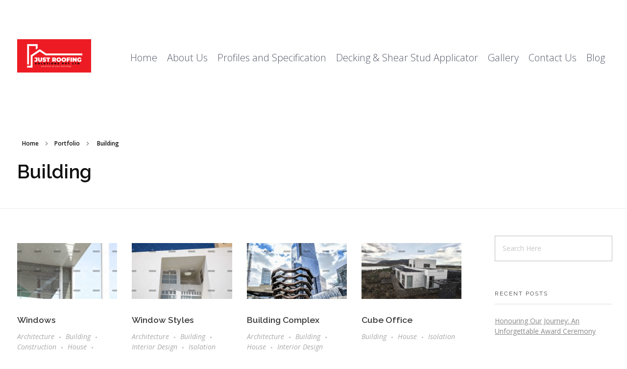

--- FILE ---
content_type: text/html; charset=UTF-8
request_url: https://justroofing.in/portfolio-cat/building/
body_size: 107171
content:
<!DOCTYPE html>
<!--[if IE 9 ]>   <html class="no-js oldie ie9 ie" lang="en-US" > <![endif]-->
<!--[if (gt IE 9)|!(IE)]><!--> <html class="no-js" lang="en-US" > <!--<![endif]-->
<head>
        <meta charset="UTF-8" >
        <meta http-equiv="X-UA-Compatible" content="IE=edge">
        <!-- devices setting -->
        <meta name="viewport"   content="initial-scale=1,user-scalable=no,width=device-width">

<!-- outputs by wp_head -->
<title>Building &#8211; Just Roofing Solutions Pvt Ltd</title>
<meta name='robots' content='max-image-preview:large' />
<link rel='dns-prefetch' href='//fonts.googleapis.com' />
<link rel="alternate" type="application/rss+xml" title="Just Roofing Solutions Pvt Ltd &raquo; Feed" href="https://justroofing.in/feed/" />
<link rel="alternate" type="application/rss+xml" title="Just Roofing Solutions Pvt Ltd &raquo; Comments Feed" href="https://justroofing.in/comments/feed/" />
<link rel="alternate" type="application/rss+xml" title="Just Roofing Solutions Pvt Ltd &raquo; Building Portfolio Category Feed" href="https://justroofing.in/portfolio-cat/building/feed/" />
<style id='wp-img-auto-sizes-contain-inline-css'>
img:is([sizes=auto i],[sizes^="auto," i]){contain-intrinsic-size:3000px 1500px}
/*# sourceURL=wp-img-auto-sizes-contain-inline-css */
</style>
<style id='wp-emoji-styles-inline-css'>

	img.wp-smiley, img.emoji {
		display: inline !important;
		border: none !important;
		box-shadow: none !important;
		height: 1em !important;
		width: 1em !important;
		margin: 0 0.07em !important;
		vertical-align: -0.1em !important;
		background: none !important;
		padding: 0 !important;
	}
/*# sourceURL=wp-emoji-styles-inline-css */
</style>
<style id='classic-theme-styles-inline-css'>
/*! This file is auto-generated */
.wp-block-button__link{color:#fff;background-color:#32373c;border-radius:9999px;box-shadow:none;text-decoration:none;padding:calc(.667em + 2px) calc(1.333em + 2px);font-size:1.125em}.wp-block-file__button{background:#32373c;color:#fff;text-decoration:none}
/*# sourceURL=/wp-includes/css/classic-themes.min.css */
</style>
<link rel='stylesheet' id='auxin-news-main-css' href='https://justroofing.in/wp-content/themes/phlox-pro/css/news.css?ver=1.6.5' media='all' />
<link rel='stylesheet' id='contact-form-7-css' href='https://justroofing.in/wp-content/plugins/contact-form-7/includes/css/styles.css?ver=5.8.4' media='all' />
<link rel='stylesheet' id='auxin-base-css' href='https://justroofing.in/wp-content/themes/phlox-pro/css/base.css?ver=5.15.0' media='all' />
<link rel='stylesheet' id='auxin-front-icon-css' href='https://justroofing.in/wp-content/themes/phlox-pro/css/auxin-icon.css?ver=5.15.0' media='all' />
<link rel='stylesheet' id='auxin-main-css' href='https://justroofing.in/wp-content/themes/phlox-pro/css/main.css?ver=5.15.0' media='all' />
<link rel='stylesheet' id='auxin-fonts-google-css' href='//fonts.googleapis.com/css?family=Open+Sans%3A300%2C300italic%2Cregular%2Citalic%2C600%2C600italic%2C700%2C700italic%2C800%2C800italic%7CRaleway%3A100%2C100italic%2C200%2C200italic%2C300%2C300italic%2Cregular%2Citalic%2C500%2C500italic%2C600%2C600italic%2C700%2C700italic%2C800%2C800italic%2C900%2C900italic%7CPoppins%3A100%2C100italic%2C200%2C200italic%2C300%2C300italic%2Cregular%2Citalic%2C500%2C500italic%2C600%2C600italic%2C700%2C700italic%2C800%2C800italic%2C900%2C900italic&#038;ver=2.8' media='all' />
<link rel='stylesheet' id='auxin-custom-css' href='https://justroofing.in/wp-content/uploads/phlox-pro/custom.css?ver=2.8' media='all' />
<link rel='stylesheet' id='auxin-go-pricing-css' href='https://justroofing.in/wp-content/themes/phlox-pro/css/go-pricing.css?ver=5.15.0' media='all' />
<link rel='stylesheet' id='auxin-portfolio-css' href='https://justroofing.in/wp-content/themes/phlox-pro/css/portfolio.css?ver=2.3.2' media='all' />
<link rel='stylesheet' id='elementor-frontend-css' href='https://justroofing.in/wp-content/plugins/elementor/assets/css/frontend.min.css?ver=3.18.0' media='all' />
<link rel='stylesheet' id='elementor-post-98-css' href='https://justroofing.in/wp-content/uploads/elementor/css/post-98.css?ver=1701781336' media='all' />
<link rel='stylesheet' id='elementor-post-99-css' href='https://justroofing.in/wp-content/uploads/elementor/css/post-99.css?ver=1701781336' media='all' />
<link rel='stylesheet' id='elementor-icons-shared-0-css' href='https://justroofing.in/wp-content/plugins/elementor/assets/lib/font-awesome/css/fontawesome.min.css?ver=5.15.3' media='all' />
<link rel='stylesheet' id='elementor-icons-fa-brands-css' href='https://justroofing.in/wp-content/plugins/elementor/assets/lib/font-awesome/css/brands.min.css?ver=5.15.3' media='all' />
<link rel='stylesheet' id='elementor-icons-fa-solid-css' href='https://justroofing.in/wp-content/plugins/elementor/assets/lib/font-awesome/css/solid.min.css?ver=5.15.3' media='all' />
<script src="https://justroofing.in/wp-includes/js/jquery/jquery.min.js?ver=3.7.1" id="jquery-core-js"></script>
<script src="https://justroofing.in/wp-includes/js/jquery/jquery-migrate.min.js?ver=3.4.1" id="jquery-migrate-js"></script>
<script src="https://justroofing.in/wp-content/plugins/auxin-pro-tools/admin/assets/js/elementor/widgets.js?ver=1.9.1" id="auxin-elementor-pro-widgets-js"></script>
<script id="auxin-modernizr-js-extra">
var auxin = {"ajax_url":"https://justroofing.in/wp-admin/admin-ajax.php","is_rtl":"","is_reponsive":"1","is_framed":"","frame_width":"20","wpml_lang":"en","uploadbaseurl":"https://justroofing.in/wp-content/uploads","nonce":"04dc44d9bf"};
//# sourceURL=auxin-modernizr-js-extra
</script>
<script id="auxin-modernizr-js-before">
/* < ![CDATA[ */
function auxinNS(n){for(var e=n.split("."),a=window,i="",r=e.length,t=0;r>t;t++)"window"!=e[t]&&(i=e[t],a[i]=a[i]||{},a=a[i]);return a;}
/* ]]> */
//# sourceURL=auxin-modernizr-js-before
</script>
<script src="https://justroofing.in/wp-content/themes/phlox-pro/js/solo/modernizr-custom.min.js?ver=5.15.0" id="auxin-modernizr-js"></script>
<link rel="https://api.w.org/" href="https://justroofing.in/wp-json/" /><link rel="alternate" title="JSON" type="application/json" href="https://justroofing.in/wp-json/wp/v2/portfolio-cat/34" /><link rel="EditURI" type="application/rsd+xml" title="RSD" href="https://justroofing.in/xmlrpc.php?rsd" />
<meta name="generator" content="WordPress 6.9" />
<!-- Chrome, Firefox OS and Opera -->
<meta name="theme-color" content="var(--e-global-color-primary)" />
<!-- Windows Phone -->
<meta name="msapplication-navbutton-color" content="var(--e-global-color-primary)" />
<!-- iOS Safari -->
<meta name="apple-mobile-web-app-capable" content="yes">
<meta name="apple-mobile-web-app-status-bar-style" content="black-translucent">

<meta name="generator" content="Elementor 3.18.0; features: e_dom_optimization, e_optimized_assets_loading, additional_custom_breakpoints, block_editor_assets_optimize, e_image_loading_optimization; settings: css_print_method-external, google_font-enabled, font_display-swap">
<style>.recentcomments a{display:inline !important;padding:0 !important;margin:0 !important;}</style><link rel="icon" href="https://justroofing.in/wp-content/uploads/2023/02/cropped-Just-Roofing-Logo-Square-32x32.png" sizes="32x32" />
<link rel="icon" href="https://justroofing.in/wp-content/uploads/2023/02/cropped-Just-Roofing-Logo-Square-192x192.png" sizes="192x192" />
<link rel="apple-touch-icon" href="https://justroofing.in/wp-content/uploads/2023/02/cropped-Just-Roofing-Logo-Square-180x180.png" />
<meta name="msapplication-TileImage" content="https://justroofing.in/wp-content/uploads/2023/02/cropped-Just-Roofing-Logo-Square-270x270.png" />
		<style id="wp-custom-css">
			/*-- Portfolio - Single Page --*/
.single-portfolio .aux-related-container {
	padding-right: 0 !important;
}


/*--- Media ---*/
.single-portfolio .aux-hover-active:hover .aux-frame-mask-plain {
	transform: none;
}

.single-portfolio .aux-hover-scale-circle-plus .aux-symbol-plus::after, .aux-hover-scale-circle-plus2 .aux-symbol-plus::after, .aux-hover-scale-circle-plus .aux-symbol-plus::before, .aux-hover-scale-circle-plus2 .aux-symbol-plus::before {
   height: 2px;
   width: 60%;
   background-color: #FFF;
}

.single-portfolio .aux-hover-scale-circle-plus .aux-symbol-circle, .aux-hover-scale-circle-plus2 .aux-symbol-circle {
  width: 76px;
  height: 76px;
  background-color: var( --e-global-color-secondary );
	border: none;
	border-radius: 0;
}

.single-portfolio .aux-symbol-circle {
    top: auto;
    left: auto;
    bottom: 0;
    right: 0;
}

.single-portfolio .aux-symbol-plus {
    top: auto;
    left: auto;
    bottom: 35px;
    right: 41px;
    margin: 0;
}

@media only screen and (max-width: 1024px) {
    .single-portfolio .aux-symbol-plus {
        bottom: 16px;
        right: 25px;
}
    .single-portfolio .aux-hover-scale-circle-plus .aux-symbol-circle, .aux-hover-scale-circle-plus2 .aux-symbol-circle {
    width: 60px;
    height: 60px;
    }

		.single-portfolio .entry-main {
	padding: 0 !important;
		}
}


/*--- Share Button ---*/

.single-portfolio .entry-actions .aux-text {
	display: none;
}

.single-portfolio .entry-actions {
	border: none !important;
	padding: 15px 20px!important;
	background-color: var(--e-global-color-9297b68);
	position: absolute;
	top: -115px;
	right: 0;
}

/*--- Meta-data */
.single-portfolio .entry-side {
	margin-top: 115px;
}

.single-portfolio .entry-meta-data-container {
	padding-bottom: 80px;
}

.single-portfolio .entry-meta-data dl dd {
	margin-bottom: 25px;
}

/*--- Images ---*/
.single-portfolio .entry-media, .single-portfolio .entry-content img, .single-portfolio .entry-content p {
	margin: 0;
}

/*--- Post Info - Top ---*/
.single-post .entry-info {
	display: flex;
	margin-bottom: 45px;
}

.single-post .entry-info .wpulike {
	display: none !important;
}

.single-post .entry-info .entry-author {
	flex-direction: row;
	order: 2;
	padding-left: 60px;
}

.single-post .entry-info .entry-edit {
	padding-right: 60px;
}

.single-post .entry-info .entry-edit::before {
	display: none !important;
}

.single-post .entry-info .entry-author .meta-sep {
	padding-right: 15px;
}

.single-post .entry-info .entry-author::before {
	display: none !important;
}

.single-post .entry-info .entry-tax {
	flex-direction: row-reverse;
	display: inline-flex !important;
	order: 1;
}

.single-post .entry-info .entry-tax a::before {
	content: ',';
	color: #7d7d7d;
	padding-right: 15px;
	padding-left: 15px;
}

.single-post .entry-info a:last-child::before {
	display: none !important;
}

.single-post .entry-info .entry-tax a::after, .single-post .entry-info .entry-tax::before {
	display: none !important;
}

.single-post .entry-info .entry-date {
	order: 3;
	padding-left: 60px;
}

.single-post .entry-info .entry-date::before {
	content: 'Release Date';
	padding-right: 15px;
}

.single-post .entry-info .entry-date time {
	font-family: 'Raleway';
  color: var(--e-global-color-primary);
  font-size: 14px;
  font-weight: bold;
  line-height: 16px;
  letter-spacing: 0px;
	text-transform: none;
} 

.single-post .entry-info .entry-tax::after {
	content: 'Category';
	padding-right: 15px;
}

.single-post .entry-meta {
	border: none !important;
	padding: 0 !important;
}

.single-post .aux-single-post-share {
	display: inline-flex;
}

/*--- Meta ---*/
.single-post .entry-meta .entry-tax span {
	margin-right: 20px;
}

.single-post .entry-meta .entry-tax a {
	padding-right: 10px;
	padding-left: 10px;
	text-transform: capitalize;
	text-decoration: none !important;
}

.single-post .entry-meta .entry-tax a:hover {
	color: var( --e-global-color-secondary ) !important;
}

/*--- Comments ---*/
.single-post .comments-title {
	margin-bottom: 65px;
}

.single-post .aux-commentlist > li {
	margin-bottom: 0;
}

.single-post .comment-notes {
	margin-bottom: 125px;
}

.single-post .comment  {
	background-color: var( --e-global-color-accent );
	padding: 45px 45px 45px 48px;
	min-height: 232px;
}

.single-post .comment-body p {
	padding-left: 88px;
	padding-top: 3px;
}

.single-post .avatar {
	border: none;
	margin-right: 43px;
}

.single-post .fn {
	display: inline !important;
}

.single-post time {
	display: inline;
	float: right;
	text-transform: uppercase;
}

.single-post .aux-commentlist .comment .comment-edit-link {
	right: 10px;
}

.single-post .comment-reply-nav {
	position: absolute;
	left: 0;
	bottom: 23px;
	margin-left: 0 !important;
}

.single-post .comment .comment-reply-nav a {
	color: transparent;
}

/*--- Reply Icon ---*/
.single-post .comment .comment-reply-nav a:before{
	content: '';
  background-image: url("data:image/svg+xml,%3Csvg xmlns='http://www.w3.org/2000/svg' id='reply' width='21.67' height='18.628' viewBox='0 0 21.67 18.628'%3E%3Cg id='Group_237' data-name='Group 237'%3E%3Cpath id='Path_109' data-name='Path 109' d='M13.717,41.023H3.239l3.892-3.892-1.2-1.2L0,41.869,5.934,47.8l1.2-1.2L3.239,42.715H13.717a6.268,6.268,0,0,1,6.26,6.26,6.433,6.433,0,0,1-1.51,3.875l-.525.664,1.328,1.049L19.8,53.9a8.1,8.1,0,0,0,1.874-4.924A7.962,7.962,0,0,0,13.717,41.023Z' transform='translate(0 -35.935)' style='&%2310; fill: white;&%2310;'/%3E%3C/g%3E%3C/svg%3E");
	background-color: var( --e-global-color-primary );
	padding: 23px;
  background-size: 21px;
  position: absolute;
  background-repeat: no-repeat;
  background-position: center center;
}

.single-post .comment .wpulike {
	display: none;
}

.single-post .comment-reply-title {
	margin-bottom: 0;
}

.single-post .form-submit {
	width: 100%;
	display: block;
	text-align: right;
}

.single-post .submit {
	background-color: var( --e-global-color-primary ) !important;
	border-radius: 0 !important;
}

.single-post .submit:hover {
	background-color: var( --e-global-color-secondary ) !important;
}

.single-post .aux-modern-form input[type="submit"] {
	padding: 16px 68px !important;
	margin-top: 30px;
	margin-bottom: 160px;
}

.single-post .comment {
	margin-top: 40px;
}

.single-post .children .comment {
   background-color: var( --e-global-color-primary );
}

.single-post .children .comment .fn, .single-post .children .comment .comment-body {
	color: var(--e-global-color-823e46c);
}

.single-post .children .comment .comment-author time a {
	color: rgba(255,255,255,.7);
}

.single-post .children .comment .comment-reply-nav a::before {
	background-color: var( --e-global-color-secondary );
}

.single-post .aux-commentlist.skin-arrow-links .children > li:first-child {
	background: none;
}

.single-post .comment-respond {
	margin-top: 30px !important;
}

/*-- Shop - Single Page --*/

.single-product .summary {
	display: flex;
	flex-flow: column wrap;
}

.single-product .woocommerce-product-rating {
	order: 1;
}
.single-product .entry-title {
	order: 2;
}
.single-product .price {
	order: 3;
}
.single-product .cart {
	order: 4;
}
.single-product .product_meta {
	order: 5;
}

/*--- Share Button ---*/
.single-product .auxshp-sw-wrapper {
	border: none !important;
	background-color: var(--e-global-color-9297b68);
	width: 65px;
	height: 65px;
	position: absolute;
	right: 35px;
}

.single-product .auxicon-share, .single-product .auxshp-sw-wrapper .aux-text {
	opacity: 0;
} 

.single-product .auxshp-share-wrapper:before {
	content: "";
	display: inline-block;
	width: 13px;
	height: 20px;
	position: absolute;
	left: 35%;
	top: 35%;
	background-repeat: no-repeat;
	background-position: center;
 	background-size: contain;
	background-image: url("data:image/svg+xml,%3Csvg xmlns='http://www.w3.org/2000/svg' width='18.861' height='29.741' viewBox='0 0 18.861 29.741'%3E%3Cg id='share' transform='translate(-27.7 -6.6)'%3E%3Cpath id='Path_900' data-name='Path 900' d='M31.677,25.435a4,4,0,0,0,1.976-.539l5.492,5.492a4.01,4.01,0,1,0,1.463-1.463l-5.466-5.492a3.892,3.892,0,0,0,0-3.952l5.466-5.466a4.01,4.01,0,1,0-1.463-1.463l-5.492,5.44a3.908,3.908,0,0,0-1.976-.513,3.977,3.977,0,1,0,0,7.955Zm10.932,5.055a1.9,1.9,0,1,1-1.9,1.9A1.895,1.895,0,0,1,42.609,30.491Zm0-21.838a1.9,1.9,0,1,1-1.9,1.9A1.895,1.895,0,0,1,42.609,8.653ZM31.678,19.559a1.9,1.9,0,1,1-1.9,1.9A1.895,1.895,0,0,1,31.678,19.559Z'/%3E%3C/g%3E%3C/svg%3E");
}

/*--- Stars ---*/
.single-product .stars a::before {
	display: none;
}

.single-product .stars a {
	background-image: url("data:image/svg+xml,%3Csvg version='1.1' id='Capa_1' xmlns='http://www.w3.org/2000/svg' xmlns:xlink='http://www.w3.org/1999/xlink' x='0px' y='0px' viewBox='0 0 49.94 49.94' style='enable-background:new 0 0 49.94 49.94;' xml:space='preserve'%3E%3Cpath fill='%23f2f3f5' d='M48.856,22.73c0.983-0.958,1.33-2.364,0.906-3.671c-0.425-1.307-1.532-2.24-2.892-2.438l-12.092-1.757 c-0.515-0.075-0.96-0.398-1.19-0.865L28.182,3.043c-0.607-1.231-1.839-1.996-3.212-1.996c-1.372,0-2.604,0.765-3.211,1.996 L16.352,14c-0.23,0.467-0.676,0.79-1.191,0.865L3.069,16.622c-1.359,0.197-2.467,1.131-2.892,2.438 c-0.424,1.307-0.077,2.713,0.906,3.671l8.749,8.528c0.373,0.364,0.544,0.888,0.456,1.4L8.224,44.701 c-0.183,1.06,0.095,2.091,0.781,2.904c1.066,1.267,2.927,1.653,4.415,0.871l10.814-5.686c0.452-0.237,1.021-0.235,1.472,0 l10.815,5.686c0.526,0.277,1.087,0.417,1.666,0.417c1.057,0,2.059-0.47,2.748-1.288c0.687-0.813,0.964-1.846,0.781-2.904 l-2.065-12.042c-0.088-0.513,0.083-1.036,0.456-1.4L48.856,22.73z'/%3E%3Cg%3E%3C/g%3E%3Cg%3E%3C/g%3E%3Cg%3E%3C/g%3E%3Cg%3E%3C/g%3E%3Cg%3E%3C/g%3E%3Cg%3E%3C/g%3E%3Cg%3E%3C/g%3E%3Cg%3E%3C/g%3E%3Cg%3E%3C/g%3E%3Cg%3E%3C/g%3E%3Cg%3E%3C/g%3E%3Cg%3E%3C/g%3E%3Cg%3E%3C/g%3E%3Cg%3E%3C/g%3E%3Cg%3E%3C/g%3E%3C/svg%3E%0A");
}

.single-product .stars a:hover {
	background-image: url("data:image/svg+xml,%3Csvg version='1.1' id='Capa_1' xmlns='http://www.w3.org/2000/svg' xmlns:xlink='http://www.w3.org/1999/xlink' x='0px' y='0px' viewBox='0 0 49.94 49.94' style='enable-background:new 0 0 49.94 49.94;' xml:space='preserve'%3E%3Cpath fill='%23FF5E14' d='M48.856,22.73c0.983-0.958,1.33-2.364,0.906-3.671c-0.425-1.307-1.532-2.24-2.892-2.438l-12.092-1.757 c-0.515-0.075-0.96-0.398-1.19-0.865L28.182,3.043c-0.607-1.231-1.839-1.996-3.212-1.996c-1.372,0-2.604,0.765-3.211,1.996 L16.352,14c-0.23,0.467-0.676,0.79-1.191,0.865L3.069,16.622c-1.359,0.197-2.467,1.131-2.892,2.438 c-0.424,1.307-0.077,2.713,0.906,3.671l8.749,8.528c0.373,0.364,0.544,0.888,0.456,1.4L8.224,44.701 c-0.183,1.06,0.095,2.091,0.781,2.904c1.066,1.267,2.927,1.653,4.415,0.871l10.814-5.686c0.452-0.237,1.021-0.235,1.472,0 l10.815,5.686c0.526,0.277,1.087,0.417,1.666,0.417c1.057,0,2.059-0.47,2.748-1.288c0.687-0.813,0.964-1.846,0.781-2.904 l-2.065-12.042c-0.088-0.513,0.083-1.036,0.456-1.4L48.856,22.73z'/%3E%3Cg%3E%3C/g%3E%3Cg%3E%3C/g%3E%3Cg%3E%3C/g%3E%3Cg%3E%3C/g%3E%3Cg%3E%3C/g%3E%3Cg%3E%3C/g%3E%3Cg%3E%3C/g%3E%3Cg%3E%3C/g%3E%3Cg%3E%3C/g%3E%3Cg%3E%3C/g%3E%3Cg%3E%3C/g%3E%3Cg%3E%3C/g%3E%3Cg%3E%3C/g%3E%3Cg%3E%3C/g%3E%3Cg%3E%3C/g%3E%3C/svg%3E%0A");
}

.single-product .aux-rating-box.aux-star-rating::before {
	content:'';
	display: block;
	width: 100px;
	height: 20px;
	background-image: url("data:image/svg+xml,%3Csvg version='1.1' id='Capa_1' xmlns='http://www.w3.org/2000/svg' xmlns:xlink='http://www.w3.org/1999/xlink' x='0px' y='0px' viewBox='0 0 49.94 49.94' style='enable-background:new 0 0 49.94 49.94;' xml:space='preserve'%3E%3Cpath fill='%23f2f3f5' d='M48.856,22.73c0.983-0.958,1.33-2.364,0.906-3.671c-0.425-1.307-1.532-2.24-2.892-2.438l-12.092-1.757 c-0.515-0.075-0.96-0.398-1.19-0.865L28.182,3.043c-0.607-1.231-1.839-1.996-3.212-1.996c-1.372,0-2.604,0.765-3.211,1.996 L16.352,14c-0.23,0.467-0.676,0.79-1.191,0.865L3.069,16.622c-1.359,0.197-2.467,1.131-2.892,2.438 c-0.424,1.307-0.077,2.713,0.906,3.671l8.749,8.528c0.373,0.364,0.544,0.888,0.456,1.4L8.224,44.701 c-0.183,1.06,0.095,2.091,0.781,2.904c1.066,1.267,2.927,1.653,4.415,0.871l10.814-5.686c0.452-0.237,1.021-0.235,1.472,0 l10.815,5.686c0.526,0.277,1.087,0.417,1.666,0.417c1.057,0,2.059-0.47,2.748-1.288c0.687-0.813,0.964-1.846,0.781-2.904 l-2.065-12.042c-0.088-0.513,0.083-1.036,0.456-1.4L48.856,22.73z'/%3E%3Cg%3E%3C/g%3E%3Cg%3E%3C/g%3E%3Cg%3E%3C/g%3E%3Cg%3E%3C/g%3E%3Cg%3E%3C/g%3E%3Cg%3E%3C/g%3E%3Cg%3E%3C/g%3E%3Cg%3E%3C/g%3E%3Cg%3E%3C/g%3E%3Cg%3E%3C/g%3E%3Cg%3E%3C/g%3E%3Cg%3E%3C/g%3E%3Cg%3E%3C/g%3E%3Cg%3E%3C/g%3E%3Cg%3E%3C/g%3E%3C/svg%3E%0A") !important;
}

.single-product .aux-star-rating-avg::before {
	content:'' !important;
	display: block;
	width: 90px;
	height: 20px;
	background-image: url("data:image/svg+xml,%3Csvg version='1.1' id='Capa_1' xmlns='http://www.w3.org/2000/svg' xmlns:xlink='http://www.w3.org/1999/xlink' x='0px' y='0px' viewBox='0 0 49.94 49.94' style='enable-background:new 0 0 49.94 49.94;' xml:space='preserve'%3E%3Cpath fill='%23FF5E14' d='M48.856,22.73c0.983-0.958,1.33-2.364,0.906-3.671c-0.425-1.307-1.532-2.24-2.892-2.438l-12.092-1.757 c-0.515-0.075-0.96-0.398-1.19-0.865L28.182,3.043c-0.607-1.231-1.839-1.996-3.212-1.996c-1.372,0-2.604,0.765-3.211,1.996 L16.352,14c-0.23,0.467-0.676,0.79-1.191,0.865L3.069,16.622c-1.359,0.197-2.467,1.131-2.892,2.438 c-0.424,1.307-0.077,2.713,0.906,3.671l8.749,8.528c0.373,0.364,0.544,0.888,0.456,1.4L8.224,44.701 c-0.183,1.06,0.095,2.091,0.781,2.904c1.066,1.267,2.927,1.653,4.415,0.871l10.814-5.686c0.452-0.237,1.021-0.235,1.472,0 l10.815,5.686c0.526,0.277,1.087,0.417,1.666,0.417c1.057,0,2.059-0.47,2.748-1.288c0.687-0.813,0.964-1.846,0.781-2.904 l-2.065-12.042c-0.088-0.513,0.083-1.036,0.456-1.4L48.856,22.73z'/%3E%3Cg%3E%3C/g%3E%3Cg%3E%3C/g%3E%3Cg%3E%3C/g%3E%3Cg%3E%3C/g%3E%3Cg%3E%3C/g%3E%3Cg%3E%3C/g%3E%3Cg%3E%3C/g%3E%3Cg%3E%3C/g%3E%3Cg%3E%3C/g%3E%3Cg%3E%3C/g%3E%3Cg%3E%3C/g%3E%3Cg%3E%3C/g%3E%3Cg%3E%3C/g%3E%3Cg%3E%3C/g%3E%3Cg%3E%3C/g%3E%3C/svg%3E%0A") !important;
}

.single-product .aux-rating-box {
	margin-right: 10px;
	vertical-align: middle;
}

/*--- Add to Cart Button ---*/
.single-product .cart .auxshp-add-to-cart {
	background-color: var( --e-global-color-secondary );
	padding: 15px 56px;
	text-shadow: none;
}

.single-product .cart .aux-button.aux-black .aux-overlay::after {
    background-color: var( --e-global-color-primary );
}

/*--- Quantity ---*/
.woocommerce-page .quantity {
    border: 1px solid rgba(0, 0, 0, 0.15);
}

.single-product .quantity .input-text {
	font-size: 16px !important;
	font-weight: 400 !important;
}

.single-product .aux-number {
	height: 65px !important;
}

/*--- SKU Label ---*/
.single-product .sku-lable {
	  font-family: 'Raleway' !important;
    color: #000;
    font-size: 25px !important;
    font-weight: bold !important;
    line-height: 35px !important;
}

.single-product .sku-value {
	  font-family: 'Open Sans';
    color: var( --e-global-color-text );
   	font-size: 16px;
    font-weight: 400;
    line-height: 35px;
}

/*--- Price ---*/
.single-product .price .amount {
	color: var( --e-global-color-primary ) !important;
}

.single-product .price {
	margin-top: 20px;
	margin-bottom: 40px;
}

/*--- Reviews & Description ---*/
.single-product .woocommerce-tabs {
	width: 100% !important;
	padding: 0 !important;
}

.single-product .widget-tabs .tabs-content {
	padding-top: 70px;
}

.single-product .woocommerce-tabs .tabs .description_tab, .single-product .woocommerce-tabs .tabs .reviews_tab {
	border: none !important;
}

.single-product .woocommerce-tabs .tabs {
  border-bottom: 4px solid #f8f8f8;
}

.single-product .woocommerce-tabs .tabs .description_tab, .single-product .woocommerce-tabs .tabs .reviews_tab {
	border-bottom: 4px solid #EEE  !important;
	margin-bottom: -2px;
}

.single-product .woocommerce-tabs .tabs .description_tab,  .single-product .woocommerce-tabs .tabs .reviews_tab{
	transition: border-bottom .1s ease;
}

.single-product .woocommerce-tabs .tabs .description_tab.active, .single-product .woocommerce-tabs .tabs .reviews_tab.active {
	border-bottom: 2px solid var( --e-global-color-secondary ) !important ;
	transition-delay: .5s;
	transition: border-bottom .1s ease;
}

.single-product .woocommerce-tabs .tabs .reviews_tab a, .single-product .woocommerce-tabs .tabs .description_tab a {
	background-color: #FFF;
}

.single-product .tabs  a {
	 padding: 20px 40px !important; 
}

.single-product .widget-tabs .tabs-content {
    border: none;
}

.single-product .aux-reviews-number {
	background-color: var( --e-global-color-primary );
}

.single-product .woocommerce-tabs {
	padding-left: 0;
	padding-right: 0;
}

@media only screen and (max-width: 768px) {
	.single-product .tabs  a {
	 padding: 15px 30px !important; 
	}
}

/*---- Reviwes ----*/
.single-product .woocommerce-Reviews .commentlist {
	margin: 0;
}

.single-product .comment-form-rating a {
	color: var( --e-global-color-secondary );
}

.single-product .comment_container {
  background-color: var( --e-global-color-accent );
  border: none !important;
	margin-bottom: 50px;
}

.single-product .woocommerce-Reviews .avatar {
	border-radius: 0;
}

.single-product .comment-form-rating .stars {
	margin-top: 5px !important;
}

.single-product .comment-form-rating {
	margin-top: 5px;
}

.single-product .comment-form-cookies-consent {
	order: 4;
}

/*----- Submit Button -----*/
.aux-modern-form input[type="submit"] {
	float: right;
	border-radius: 0;
	background-color: var( --e-global-color-secondary );
	text-transform: none !important;
}
.single-product .form-submit {
	order: 5;
	margin-top: 20px !important;
}

/*-- Shop --*/
.woocommerce-page .aux-breadcrumbs {
	margin: 0;
	position: absolute;
  right: 0;
  bottom: 50%;
	transform: translateY(-50%);
	display: none;
}

.woocommerce-page .page-title-section .page-header {
	border-bottom: 0;
}

/*--- Results & Sort By ---*/
.woocommerce-page .woocommerce-result-count {
	margin-top: 40px;
}

.woocommerce-page .aux-dropdown-filter {
	float: right !important;
}

.woocommerce-page .woocommerce-ordering {
	border-bottom: 1px solid #484848;
	margin: 0;
}

.woocommerce-page .aux-filter-by {
	font-size: 16px !important;
	font-weight: 400 !important;
	color: #484848 !important;
	line-height: 75px !important;
	text-transform: capitalize !important;
}

.woocommerce-page .woocommerce-ordering .aux-filter-name::after {
	content: "\e1e9";
	font-family: "auxin-front";
	font-size: 18px;
  line-height: 1;
	position: relative;
  top: 5px;
	margin-left: 140px;
}

.woocommerce-page .aux-filters.aux-dropdown-filter li:hover {
    background: var( --e-global-color-secondary );
}

@media only screen and (max-width: 600px) {
	.woocommerce-page .aux-dropdown-filter {
    float: left !important;
		margin-bottom: 20px;
	}
	.woocommerce-page .aux-breadcrumbs {
		display: none;
	}
}

/*--- Products ---*/
@media screen and (min-width: 992px) {
.aux-shop-archive .aux-col {
    margin-top: 50px !important;
	}
}

.aux-shop-archive .products-loop .auxshp-loop-title {
	margin-top: 30px;
	margin-bottom: 10px;
}

.aux-shop-archive .products-loop .price {
	margin-top: 10px;
}

.aux-shop-archive .products-loop .loop-tools-wrapper {
	position: absolute;
  left: 0;
  bottom: 9px;
	margin-top: 0;
	border: none;
	transform: translateX(-100%);
	transition: transform 300ms 0ms ease-out;
}

.aux-shop-archive .products-loop .loop-tools-wrapper .button .aux-ico {
	display: none;
}

.aux-shop-archive .products-loop .loop-tools-wrapper .button {
	padding: 0;
}

.aux-shop-archive .products-loop .price {
	opacity: 1;
	transition: opacity 300ms 300ms ease-out;
}

.aux-shop-archive .products-loop .auxshp-entry-main {
	position: relative;
	overflow: hidden;
}

.aux-shop-archive .products-loop>.type-product > a {
	display: block;	
	position: relative;
}

.aux-shop-archive .products-loop>.type-product > a:after {
	content: '';	
	position: absolute;
  height: 2px;
  width: 0;
  background: var( --e-global-color-secondary );
  bottom: 0;
	transition: all 600ms ease-out;
}

.aux-shop-archive .products-loop>.type-product > a:before{
	content: '+';
  position: absolute;
  right: 37px;
  bottom: 37px;
  background: var( --e-global-color-secondary );
  width: 50px;
  height: 50px;
  opacity: 0;
	transition: all 600ms ease-out;
	font-size: 35px;
	font-weight: 200;
	color: #fff;
	text-align: center;
}
.aux-shop-archive .products-loop>.type-product > a:hover::before {
	box-shadow: 0px 11px 17px #FF5E1466 !important;
  cursor: pointer;
}

.aux-shop-archive .products-loop>.type-product:hover .price {
	opacity: 0;
	transition: opacity 300ms ease-out;
}
.aux-shop-archive .products-loop>.type-product:hover .loop-tools-wrapper {
	transform: none;
	transition: transform 300ms 300ms ease-out;

}
.aux-shop-archive .products-loop>.type-product:hover > a:after {
	width: 75%;
}

.aux-shop-archive .products-loop>.type-product:hover > a:before {
	opacity: 1;
}

/*--- Pagination ---*/
.aux-shop-archive .aux-pagination li.page a, .aux-pagination li.page span, .aux-shop-archive .aux-pagination li.next a.page-numbers, .aux-pagination li.prev a.page-numbers,.aux-shop-archive .aux-pagination li.last a.page-numbers, .aux-shop-archive .aux-pagination li.first a.page-numbers {
	width: 70px;
	height: 70px;
}

.aux-shop-archive .page-numbers {
	border: none !important;
	background-color: var( --e-global-color-accent );
	margin-left: 20px;
	font-size: 16px;
	font-weight: 400;
	color: var( --e-global-color-primary ) !important;
}

.aux-shop-archive .page-numbers:hover {
	background-color: var( --e-global-color-secondary ) !important;
	color: #FFF !important;
}

.aux-shop-archive .page-numbers {
	padding-top: 18px !important;
}
.aux-shop-archive .page.active .page-numbers {
	background-color: var( --e-global-color-secondary ) !important;
	color: #FFF !important;
}

.aux-shop-archive .aux-pagination li.next a::after {
	background-position: 0 -607px;
	width: 8px;
	height: 15px;
}

.aux-shop-archive .aux-pagination li.next a::before {
	background-position: -178px -607px;
	width: 8px;
	height: 15px;
}

.aux-shop-archive .aux-pagination li.prev a::after {
	background-position: 0 -560px;
	width: 8px;
	height: 15px;	
}

.aux-shop-archive .aux-pagination li.prev a::before {
	background-position: -178px -560px;
	width: 8px;
	height: 15px;	
}

.aux-shop-archive .aux-primary .content .aux-pagination {
	margin-bottom: 235px;
	margin-top: 90px;
}

/* Related Shop */
@media only screen and (max-width: 768px) {
	.single-product .auxshp-related-products .widget-title {
		font-size: 32px;
	}
}
.related-products.auxshp-no-margin {
	margin-left: 0;
	margin-right: 0;
}
.auxshp-related-products .auxshp-related-items .auxshp-loop-title {
		margin-top: 30px;
    margin-bottom: 10px;
}

.auxshp-related-products .auxshp-related-items .price {
    margin-top: 10px;
		opacity: 1;
    transition: opacity 300ms 300ms ease-out;
}

.auxshp-related-products .auxshp-related-items .loop-tools-wrapper {
	 position: absolute;
	 left: 0;
	 bottom: 9px;
	 margin-top: 0;
	 border: none;
	 transform: translateX(-100%);
	 transition: transform 300ms 0ms ease-out;
}
 .auxshp-related-products .auxshp-related-items .loop-tools-wrapper .button {
	 padding: 0;
}
 .auxshp-related-products .auxshp-related-items .loop-tools-wrapper .button .aux-ico {
	 display: none;
}
 
.auxshp-related-products .auxshp-related-items .auxshp-entry-main {
    position: relative;
    overflow: hidden;
}

.auxshp-related-products .auxshp-related-items .type-product > a {
	 display: block;
	 position: relative;
}
 .auxshp-related-products .auxshp-related-items .type-product > a:after {
	 content: "";
	 position: absolute;
	 height: 2px;
	 width: 0;
	 background: var( --e-global-color-secondary );
	 bottom: 0;
	 transition: all 600ms ease-out;
}
 .auxshp-related-products .auxshp-related-items .type-product > a:before {
	 content: "+";
	 font-size: 35px;
	 font-weight: 200;
	 color: #fff;
	 text-align: center;
	 position: absolute;
	 right: 37px;
	 bottom: 37px;
	 background: var( --e-global-color-secondary );
	 width: 50px;
	 height: 50px;
	 opacity: 0;
	 transition: all 600ms ease-out;
}
 .auxshp-related-products .auxshp-related-items .type-product > a:hover::before {
	 box-shadow: 0px 11px 17px #ff5e14 66 !important;
	 cursor: pointer;
}
 .auxshp-related-products .auxshp-related-items .type-product:hover .price {
	 opacity: 0;
	 transition: opacity 300ms ease-out;
}
 .auxshp-related-products .auxshp-related-items .type-product:hover .loop-tools-wrapper {
	 transform: none;
	 transition: transform 300ms 300ms ease-out;
}
 .auxshp-related-products .auxshp-related-items .type-product:hover > a:after {
	 width: 75%;
}
 .auxshp-related-products .auxshp-related-items .type-product:hover > a:before {
	 opacity: 1;
}		</style>
		<!-- end wp_head -->
<style id='global-styles-inline-css'>
:root{--wp--preset--aspect-ratio--square: 1;--wp--preset--aspect-ratio--4-3: 4/3;--wp--preset--aspect-ratio--3-4: 3/4;--wp--preset--aspect-ratio--3-2: 3/2;--wp--preset--aspect-ratio--2-3: 2/3;--wp--preset--aspect-ratio--16-9: 16/9;--wp--preset--aspect-ratio--9-16: 9/16;--wp--preset--color--black: #000000;--wp--preset--color--cyan-bluish-gray: #abb8c3;--wp--preset--color--white: #ffffff;--wp--preset--color--pale-pink: #f78da7;--wp--preset--color--vivid-red: #cf2e2e;--wp--preset--color--luminous-vivid-orange: #ff6900;--wp--preset--color--luminous-vivid-amber: #fcb900;--wp--preset--color--light-green-cyan: #7bdcb5;--wp--preset--color--vivid-green-cyan: #00d084;--wp--preset--color--pale-cyan-blue: #8ed1fc;--wp--preset--color--vivid-cyan-blue: #0693e3;--wp--preset--color--vivid-purple: #9b51e0;--wp--preset--gradient--vivid-cyan-blue-to-vivid-purple: linear-gradient(135deg,rgb(6,147,227) 0%,rgb(155,81,224) 100%);--wp--preset--gradient--light-green-cyan-to-vivid-green-cyan: linear-gradient(135deg,rgb(122,220,180) 0%,rgb(0,208,130) 100%);--wp--preset--gradient--luminous-vivid-amber-to-luminous-vivid-orange: linear-gradient(135deg,rgb(252,185,0) 0%,rgb(255,105,0) 100%);--wp--preset--gradient--luminous-vivid-orange-to-vivid-red: linear-gradient(135deg,rgb(255,105,0) 0%,rgb(207,46,46) 100%);--wp--preset--gradient--very-light-gray-to-cyan-bluish-gray: linear-gradient(135deg,rgb(238,238,238) 0%,rgb(169,184,195) 100%);--wp--preset--gradient--cool-to-warm-spectrum: linear-gradient(135deg,rgb(74,234,220) 0%,rgb(151,120,209) 20%,rgb(207,42,186) 40%,rgb(238,44,130) 60%,rgb(251,105,98) 80%,rgb(254,248,76) 100%);--wp--preset--gradient--blush-light-purple: linear-gradient(135deg,rgb(255,206,236) 0%,rgb(152,150,240) 100%);--wp--preset--gradient--blush-bordeaux: linear-gradient(135deg,rgb(254,205,165) 0%,rgb(254,45,45) 50%,rgb(107,0,62) 100%);--wp--preset--gradient--luminous-dusk: linear-gradient(135deg,rgb(255,203,112) 0%,rgb(199,81,192) 50%,rgb(65,88,208) 100%);--wp--preset--gradient--pale-ocean: linear-gradient(135deg,rgb(255,245,203) 0%,rgb(182,227,212) 50%,rgb(51,167,181) 100%);--wp--preset--gradient--electric-grass: linear-gradient(135deg,rgb(202,248,128) 0%,rgb(113,206,126) 100%);--wp--preset--gradient--midnight: linear-gradient(135deg,rgb(2,3,129) 0%,rgb(40,116,252) 100%);--wp--preset--font-size--small: 13px;--wp--preset--font-size--medium: 20px;--wp--preset--font-size--large: 36px;--wp--preset--font-size--x-large: 42px;--wp--preset--spacing--20: 0.44rem;--wp--preset--spacing--30: 0.67rem;--wp--preset--spacing--40: 1rem;--wp--preset--spacing--50: 1.5rem;--wp--preset--spacing--60: 2.25rem;--wp--preset--spacing--70: 3.38rem;--wp--preset--spacing--80: 5.06rem;--wp--preset--shadow--natural: 6px 6px 9px rgba(0, 0, 0, 0.2);--wp--preset--shadow--deep: 12px 12px 50px rgba(0, 0, 0, 0.4);--wp--preset--shadow--sharp: 6px 6px 0px rgba(0, 0, 0, 0.2);--wp--preset--shadow--outlined: 6px 6px 0px -3px rgb(255, 255, 255), 6px 6px rgb(0, 0, 0);--wp--preset--shadow--crisp: 6px 6px 0px rgb(0, 0, 0);}:where(.is-layout-flex){gap: 0.5em;}:where(.is-layout-grid){gap: 0.5em;}body .is-layout-flex{display: flex;}.is-layout-flex{flex-wrap: wrap;align-items: center;}.is-layout-flex > :is(*, div){margin: 0;}body .is-layout-grid{display: grid;}.is-layout-grid > :is(*, div){margin: 0;}:where(.wp-block-columns.is-layout-flex){gap: 2em;}:where(.wp-block-columns.is-layout-grid){gap: 2em;}:where(.wp-block-post-template.is-layout-flex){gap: 1.25em;}:where(.wp-block-post-template.is-layout-grid){gap: 1.25em;}.has-black-color{color: var(--wp--preset--color--black) !important;}.has-cyan-bluish-gray-color{color: var(--wp--preset--color--cyan-bluish-gray) !important;}.has-white-color{color: var(--wp--preset--color--white) !important;}.has-pale-pink-color{color: var(--wp--preset--color--pale-pink) !important;}.has-vivid-red-color{color: var(--wp--preset--color--vivid-red) !important;}.has-luminous-vivid-orange-color{color: var(--wp--preset--color--luminous-vivid-orange) !important;}.has-luminous-vivid-amber-color{color: var(--wp--preset--color--luminous-vivid-amber) !important;}.has-light-green-cyan-color{color: var(--wp--preset--color--light-green-cyan) !important;}.has-vivid-green-cyan-color{color: var(--wp--preset--color--vivid-green-cyan) !important;}.has-pale-cyan-blue-color{color: var(--wp--preset--color--pale-cyan-blue) !important;}.has-vivid-cyan-blue-color{color: var(--wp--preset--color--vivid-cyan-blue) !important;}.has-vivid-purple-color{color: var(--wp--preset--color--vivid-purple) !important;}.has-black-background-color{background-color: var(--wp--preset--color--black) !important;}.has-cyan-bluish-gray-background-color{background-color: var(--wp--preset--color--cyan-bluish-gray) !important;}.has-white-background-color{background-color: var(--wp--preset--color--white) !important;}.has-pale-pink-background-color{background-color: var(--wp--preset--color--pale-pink) !important;}.has-vivid-red-background-color{background-color: var(--wp--preset--color--vivid-red) !important;}.has-luminous-vivid-orange-background-color{background-color: var(--wp--preset--color--luminous-vivid-orange) !important;}.has-luminous-vivid-amber-background-color{background-color: var(--wp--preset--color--luminous-vivid-amber) !important;}.has-light-green-cyan-background-color{background-color: var(--wp--preset--color--light-green-cyan) !important;}.has-vivid-green-cyan-background-color{background-color: var(--wp--preset--color--vivid-green-cyan) !important;}.has-pale-cyan-blue-background-color{background-color: var(--wp--preset--color--pale-cyan-blue) !important;}.has-vivid-cyan-blue-background-color{background-color: var(--wp--preset--color--vivid-cyan-blue) !important;}.has-vivid-purple-background-color{background-color: var(--wp--preset--color--vivid-purple) !important;}.has-black-border-color{border-color: var(--wp--preset--color--black) !important;}.has-cyan-bluish-gray-border-color{border-color: var(--wp--preset--color--cyan-bluish-gray) !important;}.has-white-border-color{border-color: var(--wp--preset--color--white) !important;}.has-pale-pink-border-color{border-color: var(--wp--preset--color--pale-pink) !important;}.has-vivid-red-border-color{border-color: var(--wp--preset--color--vivid-red) !important;}.has-luminous-vivid-orange-border-color{border-color: var(--wp--preset--color--luminous-vivid-orange) !important;}.has-luminous-vivid-amber-border-color{border-color: var(--wp--preset--color--luminous-vivid-amber) !important;}.has-light-green-cyan-border-color{border-color: var(--wp--preset--color--light-green-cyan) !important;}.has-vivid-green-cyan-border-color{border-color: var(--wp--preset--color--vivid-green-cyan) !important;}.has-pale-cyan-blue-border-color{border-color: var(--wp--preset--color--pale-cyan-blue) !important;}.has-vivid-cyan-blue-border-color{border-color: var(--wp--preset--color--vivid-cyan-blue) !important;}.has-vivid-purple-border-color{border-color: var(--wp--preset--color--vivid-purple) !important;}.has-vivid-cyan-blue-to-vivid-purple-gradient-background{background: var(--wp--preset--gradient--vivid-cyan-blue-to-vivid-purple) !important;}.has-light-green-cyan-to-vivid-green-cyan-gradient-background{background: var(--wp--preset--gradient--light-green-cyan-to-vivid-green-cyan) !important;}.has-luminous-vivid-amber-to-luminous-vivid-orange-gradient-background{background: var(--wp--preset--gradient--luminous-vivid-amber-to-luminous-vivid-orange) !important;}.has-luminous-vivid-orange-to-vivid-red-gradient-background{background: var(--wp--preset--gradient--luminous-vivid-orange-to-vivid-red) !important;}.has-very-light-gray-to-cyan-bluish-gray-gradient-background{background: var(--wp--preset--gradient--very-light-gray-to-cyan-bluish-gray) !important;}.has-cool-to-warm-spectrum-gradient-background{background: var(--wp--preset--gradient--cool-to-warm-spectrum) !important;}.has-blush-light-purple-gradient-background{background: var(--wp--preset--gradient--blush-light-purple) !important;}.has-blush-bordeaux-gradient-background{background: var(--wp--preset--gradient--blush-bordeaux) !important;}.has-luminous-dusk-gradient-background{background: var(--wp--preset--gradient--luminous-dusk) !important;}.has-pale-ocean-gradient-background{background: var(--wp--preset--gradient--pale-ocean) !important;}.has-electric-grass-gradient-background{background: var(--wp--preset--gradient--electric-grass) !important;}.has-midnight-gradient-background{background: var(--wp--preset--gradient--midnight) !important;}.has-small-font-size{font-size: var(--wp--preset--font-size--small) !important;}.has-medium-font-size{font-size: var(--wp--preset--font-size--medium) !important;}.has-large-font-size{font-size: var(--wp--preset--font-size--large) !important;}.has-x-large-font-size{font-size: var(--wp--preset--font-size--x-large) !important;}
/*# sourceURL=global-styles-inline-css */
</style>
<link rel='stylesheet' id='elementor-icons-css' href='https://justroofing.in/wp-content/plugins/elementor/assets/lib/eicons/css/elementor-icons.min.css?ver=5.25.0' media='all' />
<link rel='stylesheet' id='swiper-css' href='https://justroofing.in/wp-content/plugins/elementor/assets/lib/swiper/css/swiper.min.css?ver=5.3.6' media='all' />
<link rel='stylesheet' id='elementor-post-101-css' href='https://justroofing.in/wp-content/uploads/elementor/css/post-101.css?ver=1701781337' media='all' />
<link rel='stylesheet' id='auxin-elementor-base-css' href='https://justroofing.in/wp-content/themes/phlox-pro/css/other/elementor.css?ver=5.15.0' media='all' />
<link rel='stylesheet' id='auxin-elementor-widgets-css' href='https://justroofing.in/wp-content/plugins/auxin-elements/admin/assets/css/elementor-widgets.css?ver=2.15.2' media='all' />
<link rel='stylesheet' id='mediaelement-css' href='https://justroofing.in/wp-includes/js/mediaelement/mediaelementplayer-legacy.min.css?ver=4.2.17' media='all' />
<link rel='stylesheet' id='wp-mediaelement-css' href='https://justroofing.in/wp-includes/js/mediaelement/wp-mediaelement.min.css?ver=6.9' media='all' />
<link rel='stylesheet' id='google-fonts-1-css' href='https://fonts.googleapis.com/css?family=Roboto%3A100%2C100italic%2C200%2C200italic%2C300%2C300italic%2C400%2C400italic%2C500%2C500italic%2C600%2C600italic%2C700%2C700italic%2C800%2C800italic%2C900%2C900italic%7CRoboto+Slab%3A100%2C100italic%2C200%2C200italic%2C300%2C300italic%2C400%2C400italic%2C500%2C500italic%2C600%2C600italic%2C700%2C700italic%2C800%2C800italic%2C900%2C900italic&#038;display=swap&#038;ver=6.9' media='all' />
</head>


<body class="archive tax-portfolio-cat term-building term-34 wp-custom-logo wp-theme-phlox-pro auxin-pro elementor-default elementor-kit-101 phlox-pro aux-dom-unready aux-full-width aux-resp aux-s-fhd  aux-page-animation aux-page-animation-cover _auxels"  data-page-animation="true" data-page-animation-type="cover" data-framed="">

<div class="aux-page-animation-overlay"></div>
<div id="inner-body">

    <header class="aux-elementor-header" id="site-elementor-header" itemscope="itemscope" itemtype="https://schema.org/WPHeader" data-sticky-height="80"  >
        <div class="aux-wrapper">
            <div class="aux-header aux-header-elements-wrapper">
            		<div data-elementor-type="header" data-elementor-id="98" class="elementor elementor-98">
									<section class="elementor-section elementor-top-section elementor-element elementor-element-de501c4 elementor-section-content-middle elementor-section-boxed elementor-section-height-default elementor-section-height-default" data-id="de501c4" data-element_type="section">
						<div class="elementor-container elementor-column-gap-no">
					<div class="aux-parallax-section elementor-column elementor-col-100 elementor-top-column elementor-element elementor-element-27f38ef" data-id="27f38ef" data-element_type="column">
			<div class="elementor-widget-wrap elementor-element-populated">
								<div class="elementor-element elementor-element-b79d569 elementor-widget__width-auto aux-appear-watch-animation aux-fade-in-down-1 elementor-widget elementor-widget-aux_logo" data-id="b79d569" data-element_type="widget" data-widget_type="aux_logo.default">
				<div class="elementor-widget-container">
			<div class="aux-widget-logo"><a class="aux-logo-anchor aux-has-logo" title="Just Roofing Solutions Pvt Ltd" href="https://justroofing.in/"><img width="151" height="68" src="https://justroofing.in/wp-content/uploads/2023/02/JUST-Roofing-Logo-e1676870334286.png" class="aux-attachment aux-featured-image attachment-151x68 aux-attachment-id-168 " alt="JUST Roofing Logo" data-ratio="2.22" data-original-w="151" /></a><a class="aux-logo-anchor aux-logo-sticky aux-logo-hidden aux-has-logo" title="Just Roofing Solutions Pvt Ltd" href="https://justroofing.in/"><img width="151" height="68" src="https://justroofing.in/wp-content/uploads/2023/02/JUST-Roofing-Logo-e1676870334286.png" class="aux-attachment aux-featured-image attachment-151x68 aux-attachment-id-168 " alt="JUST Roofing Logo" data-ratio="2.22" data-original-w="151" /></a><section class="aux-logo-text"><h3 class="site-title"><a href="https://justroofing.in/" title="Just Roofing Solutions Pvt Ltd">Just Roofing Solutions Pvt Ltd</a></h3><p class="site-description">We Provide Total Solution for Steel Buildings</p></section></div>		</div>
				</div>
				<div class="elementor-element elementor-element-41132da elementor-widget__width-auto elementor-widget elementor-widget-aux_menu_box" data-id="41132da" data-element_type="widget" data-widget_type="aux_menu_box.default">
				<div class="elementor-widget-container">
			<div class="aux-elementor-header-menu aux-nav-menu-element aux-nav-menu-element-41132da"><div class="aux-burger-box" data-target-panel="overlay" data-target-content=".elementor-element-41132da .aux-master-menu"><div class="aux-burger aux-lite-small"><span class="mid-line"></span></div></div><!-- start master menu -->
<nav id="master-menu-elementor-41132da" class="menu-main-menu-container">

	<ul id="menu-main-menu" class="aux-master-menu aux-no-js aux-skin-classic aux-with-indicator aux-horizontal" data-type="horizontal"  data-switch-type="toggle" data-switch-parent=".elementor-element-41132da .aux-fs-popup .aux-fs-menu" data-switch-width="768"  >
		<!-- start single menu -->
		<li id="menu-item-161" class="a1i0s0 menu-item menu-item-type-post_type menu-item-object-page menu-item-home menu-item-161 aux-menu-depth-0 aux-menu-root-1 aux-menu-item">
			<a href="https://justroofing.in/" class="aux-item-content">
				<span class="aux-menu-label">Home</span>
			</a>
		</li>
		<!-- end single menu -->
		<!-- start single menu -->
		<li id="menu-item-165" class="a1i0s0 menu-item menu-item-type-post_type menu-item-object-page menu-item-165 aux-menu-depth-0 aux-menu-root-2 aux-menu-item">
			<a href="https://justroofing.in/about-us/" class="aux-item-content">
				<span class="aux-menu-label">About Us</span>
			</a>
		</li>
		<!-- end single menu -->
		<!-- start single menu -->
		<li id="menu-item-494" class="menu-item menu-item-type-post_type menu-item-object-page menu-item-494 aux-menu-depth-0 aux-menu-root-3 aux-menu-item">
			<a href="https://justroofing.in/profiles-and-specification/" class="aux-item-content">
				<span class="aux-menu-label">Profiles and Specification</span>
			</a>
		</li>
		<!-- end single menu -->
		<!-- start single menu -->
		<li id="menu-item-728" class="menu-item menu-item-type-post_type menu-item-object-page menu-item-728 aux-menu-depth-0 aux-menu-root-4 aux-menu-item">
			<a href="https://justroofing.in/decking-sher-stud-applicator/" class="aux-item-content">
				<span class="aux-menu-label">Decking &#038; Shear Stud Applicator</span>
			</a>
		</li>
		<!-- end single menu -->
		<!-- start single menu -->
		<li id="menu-item-249" class="menu-item menu-item-type-post_type menu-item-object-page menu-item-249 aux-menu-depth-0 aux-menu-root-5 aux-menu-item">
			<a href="https://justroofing.in/gallery/" class="aux-item-content">
				<span class="aux-menu-label">Gallery</span>
			</a>
		</li>
		<!-- end single menu -->
		<!-- start single menu -->
		<li id="menu-item-166" class="a1i0s0 menu-item menu-item-type-post_type menu-item-object-page menu-item-166 aux-menu-depth-0 aux-menu-root-6 aux-menu-item">
			<a href="https://justroofing.in/contact-us/" class="aux-item-content">
				<span class="aux-menu-label">Contact Us</span>
			</a>
		</li>
		<!-- end single menu -->
		<!-- start single menu -->
		<li id="menu-item-946" class="menu-item menu-item-type-post_type menu-item-object-page menu-item-946 aux-menu-depth-0 aux-menu-root-7 aux-menu-item">
			<a href="https://justroofing.in/blog/" class="aux-item-content">
				<span class="aux-menu-label">Blog</span>
			</a>
		</li>
		<!-- end single menu -->
	</ul>

</nav>
<!-- end master menu -->
<section class="aux-fs-popup aux-fs-menu-layout-center aux-indicator"><div class="aux-panel-close"><div class="aux-close aux-cross-symbol aux-thick-medium"></div></div><div class="aux-fs-menu" data-menu-title=""></div></section></div><style>@media only screen and (min-width: 769px) { .elementor-element-41132da .aux-burger-box { display: none } }</style>		</div>
				</div>
					</div>
		</div>
							</div>
		</section>
							</div>
		            </div><!-- end of header-elements -->
        </div><!-- end of wrapper -->
    </header><!-- end header -->
        <header id="site-title" class="page-title-section">

            <div class="page-header aux-wrapper aux-boxed-container aux-top aux-dark" style="display:block; "   >

                
                <div class="aux-container" >

                    <p class="aux-breadcrumbs"><span class="aux-breadcrumb-sep breadcrumb-icon auxicon-chevron-right-1"></span><span><a href="https://justroofing.in" title="Home">Home</a></span><span class="aux-breadcrumb-sep breadcrumb-icon auxicon-chevron-right-1"></span><span><a href="https://justroofing.in/portfolio/all/" title="Portfolio">Portfolio</a></span><span class="aux-breadcrumb-sep breadcrumb-icon auxicon-chevron-right-1"></span><span> Building</span></p>

                                        <div class="aux-page-title-entry">
                                            <div class="aux-page-title-box">
                                                <section class="page-title-group" >
                                                                <h1 class="page-title">Building</h1>
                                                            </section>

                                                    </div>
                    </div><!-- end title entry -->
                                    </div>

                
            </div><!-- end page header -->
        </header> <!-- end page header -->
        
    <main id="main" class="aux-main aux-territory aux-template-type-default aux-archive aux-tax list-portfolio aux-content-top-margin right-sidebar aux-has-sidebar aux-user-entry" >
        <div class="aux-wrapper">
            <div class="aux-container aux-fold clearfix">

                <div id="primary" class="aux-primary">
                    <div class="content" role="main" data-target="archive">

<section class="widget-container aux-widget-recent-portfolios aux-parent-aud5086ee5" style="" ><div id="69748c894fa18" data-element-id="aud5086ee5" class="aux-portfolio-columns aux-ajax-view aux-isotope-animated aux-isotope-layout aux-layout-grid aux-no-gutter aux-row aux-match-height aux-de-col4 aux-tb-col4 aux-mb-col1" data-lazyload="true" data-space="30" data-pagination="true" data-deeplink="false" data-slug="portfolio-69748c894f737" data-perpage="12" data-layout="fitRows" data-reveal-transition-duration="600" data-reveal-between-delay="60" data-hide-transition-duration="600" data-hide-between-delay="30" data-num="12" data-order="desc" data-orderby="menu_order date" data-taxonomy="portfolio-cat" data-n="9197c92a43"><div class="aux-items-loading aux-loading-hide"><div class="aux-loading-loop"><svg class="aux-circle" width="100%" height="100%" viewBox="0 0 42 42"><circle class="aux-stroke-bg" r="20" cx="21" cy="21" fill="none"></circle><circle class="aux-progress" r="20" cx="21" cy="21" fill="none" transform="rotate(-90 21 21)"></circle></svg></div></div><div class="aux-iso-item aux-loading aux-col">                        <article class="post-132 portfolio type-portfolio status-publish has-post-thumbnail hentry portfolio-cat-architecture portfolio-cat-building portfolio-cat-construction portfolio-cat-house portfolio-cat-interior-design portfolio-cat-isolation portfolio-tag-uncategorized portfolio-filter-uncategorized" >
                            <div class="">
                                <div class="entry-media ">
                                    <div class="aux-media-frame aux-media-image"><a href="https://justroofing.in/portfolio/windows/"><img width="265" height="148" class="aux-attachment aux-featured-image attachment-265x148.4 aux-attachment-id-40 " alt="demo-attachment-718-op_jonas-bergler-vmelx9LBux0-unsplash-scaled" data-ratio="1.79" data-original-w="2560" sizes="auto" data-srcset="https://justroofing.in/wp-content/uploads/2019/12/op_jonas-bergler-vmelx9LBux0-unsplash-scaled-1-150x84.jpg 150w,https://justroofing.in/wp-content/uploads/2019/12/op_jonas-bergler-vmelx9LBux0-unsplash-scaled-1-300x168.jpg 300w,https://justroofing.in/wp-content/uploads/2019/12/op_jonas-bergler-vmelx9LBux0-unsplash-scaled-1-768x430.jpg 768w,https://justroofing.in/wp-content/uploads/2019/12/op_jonas-bergler-vmelx9LBux0-unsplash-scaled-1-1024x573.jpg 1024w,https://justroofing.in/wp-content/uploads/2019/12/op_jonas-bergler-vmelx9LBux0-unsplash-scaled-1-265x148.jpg 265w,https://justroofing.in/wp-content/uploads/2019/12/op_jonas-bergler-vmelx9LBux0-unsplash-scaled-1-2550x1428.jpg 2550w" data-src="https://justroofing.in/wp-content/uploads/2019/12/op_jonas-bergler-vmelx9LBux0-unsplash-scaled-1-265x148.jpg" /></a></div>                                </div>

                                                            </div>

                                                        <div class="entry-main">

                                                                <header class="entry-header">
                                    <h3 class="entry-title">
                                        <a href="https://justroofing.in/portfolio/windows/">
                                            Windows                                        </a>
                                    </h3>
                                </header>
                                                                                                                                <div class="entry-info">
                                    <span class="entry-tax">
                                                                                <a href="https://justroofing.in/portfolio-cat/architecture/" title="View all posts in Architecture" rel="category" >Architecture</a><a href="https://justroofing.in/portfolio-cat/building/" title="View all posts in Building" rel="category" >Building</a><a href="https://justroofing.in/portfolio-cat/construction/" title="View all posts in Construction" rel="category" >Construction</a><a href="https://justroofing.in/portfolio-cat/house/" title="View all posts in House" rel="category" >House</a><a href="https://justroofing.in/portfolio-cat/interior-design/" title="View all posts in Interior Design" rel="category" >Interior Design</a><a href="https://justroofing.in/portfolio-cat/isolation/" title="View all posts in Isolation" rel="category" >Isolation</a>                                    </span>
                                </div>
                                                                                            </div>
                            
                        </article>
</div><div class="aux-iso-item aux-loading aux-col">                        <article class="post-134 portfolio type-portfolio status-publish has-post-thumbnail hentry portfolio-cat-architecture portfolio-cat-building portfolio-cat-interior-design portfolio-cat-isolation portfolio-tag-uncategorized portfolio-filter-uncategorized" >
                            <div class="">
                                <div class="entry-media ">
                                    <div class="aux-media-frame aux-media-image"><a href="https://justroofing.in/portfolio/window-styles/"><img width="265" height="148" class="aux-attachment aux-featured-image attachment-265x148.4 aux-attachment-id-43 " alt="demo-attachment-715-op_vidar-nordli-mathisen-z_x9iguPFdM-unsplash-scaled" data-ratio="1.79" data-original-w="2560" sizes="auto" data-srcset="https://justroofing.in/wp-content/uploads/2019/12/op_vidar-nordli-mathisen-z_x9iguPFdM-unsplash-scaled-1-150x84.jpg 150w,https://justroofing.in/wp-content/uploads/2019/12/op_vidar-nordli-mathisen-z_x9iguPFdM-unsplash-scaled-1-300x168.jpg 300w,https://justroofing.in/wp-content/uploads/2019/12/op_vidar-nordli-mathisen-z_x9iguPFdM-unsplash-scaled-1-768x430.jpg 768w,https://justroofing.in/wp-content/uploads/2019/12/op_vidar-nordli-mathisen-z_x9iguPFdM-unsplash-scaled-1-1024x573.jpg 1024w,https://justroofing.in/wp-content/uploads/2019/12/op_vidar-nordli-mathisen-z_x9iguPFdM-unsplash-scaled-1-265x148.jpg 265w,https://justroofing.in/wp-content/uploads/2019/12/op_vidar-nordli-mathisen-z_x9iguPFdM-unsplash-scaled-1-2550x1428.jpg 2550w" data-src="https://justroofing.in/wp-content/uploads/2019/12/op_vidar-nordli-mathisen-z_x9iguPFdM-unsplash-scaled-1-265x148.jpg" /></a></div>                                </div>

                                                            </div>

                                                        <div class="entry-main">

                                                                <header class="entry-header">
                                    <h3 class="entry-title">
                                        <a href="https://justroofing.in/portfolio/window-styles/">
                                            Window Styles                                        </a>
                                    </h3>
                                </header>
                                                                                                                                <div class="entry-info">
                                    <span class="entry-tax">
                                                                                <a href="https://justroofing.in/portfolio-cat/architecture/" title="View all posts in Architecture" rel="category" >Architecture</a><a href="https://justroofing.in/portfolio-cat/building/" title="View all posts in Building" rel="category" >Building</a><a href="https://justroofing.in/portfolio-cat/interior-design/" title="View all posts in Interior Design" rel="category" >Interior Design</a><a href="https://justroofing.in/portfolio-cat/isolation/" title="View all posts in Isolation" rel="category" >Isolation</a>                                    </span>
                                </div>
                                                                                            </div>
                            
                        </article>
</div><div class="aux-iso-item aux-loading aux-col">                        <article class="post-135 portfolio type-portfolio status-publish has-post-thumbnail hentry portfolio-cat-architecture portfolio-cat-building portfolio-cat-house portfolio-cat-interior-design portfolio-tag-uncategorized portfolio-filter-uncategorized" >
                            <div class="">
                                <div class="entry-media ">
                                    <div class="aux-media-frame aux-media-image"><a href="https://justroofing.in/portfolio/building-complex/"><img loading="lazy" width="265" height="148" class="aux-attachment aux-featured-image attachment-265x148.4 aux-attachment-id-41 " alt="demo-attachment-717-op_james-morehead-qd4bTjlKXU8-unsplash-scaled" data-ratio="1.79" data-original-w="2560" sizes="auto" data-srcset="https://justroofing.in/wp-content/uploads/2019/12/op_james-morehead-qd4bTjlKXU8-unsplash-scaled-1-150x84.jpg 150w,https://justroofing.in/wp-content/uploads/2019/12/op_james-morehead-qd4bTjlKXU8-unsplash-scaled-1-300x168.jpg 300w,https://justroofing.in/wp-content/uploads/2019/12/op_james-morehead-qd4bTjlKXU8-unsplash-scaled-1-768x430.jpg 768w,https://justroofing.in/wp-content/uploads/2019/12/op_james-morehead-qd4bTjlKXU8-unsplash-scaled-1-1024x573.jpg 1024w,https://justroofing.in/wp-content/uploads/2019/12/op_james-morehead-qd4bTjlKXU8-unsplash-scaled-1-265x148.jpg 265w,https://justroofing.in/wp-content/uploads/2019/12/op_james-morehead-qd4bTjlKXU8-unsplash-scaled-1-2550x1428.jpg 2550w" data-src="https://justroofing.in/wp-content/uploads/2019/12/op_james-morehead-qd4bTjlKXU8-unsplash-scaled-1-265x148.jpg" /></a></div>                                </div>

                                                            </div>

                                                        <div class="entry-main">

                                                                <header class="entry-header">
                                    <h3 class="entry-title">
                                        <a href="https://justroofing.in/portfolio/building-complex/">
                                            Building Complex                                        </a>
                                    </h3>
                                </header>
                                                                                                                                <div class="entry-info">
                                    <span class="entry-tax">
                                                                                <a href="https://justroofing.in/portfolio-cat/architecture/" title="View all posts in Architecture" rel="category" >Architecture</a><a href="https://justroofing.in/portfolio-cat/building/" title="View all posts in Building" rel="category" >Building</a><a href="https://justroofing.in/portfolio-cat/house/" title="View all posts in House" rel="category" >House</a><a href="https://justroofing.in/portfolio-cat/interior-design/" title="View all posts in Interior Design" rel="category" >Interior Design</a>                                    </span>
                                </div>
                                                                                            </div>
                            
                        </article>
</div><div class="aux-iso-item aux-loading aux-col">                        <article class="post-137 portfolio type-portfolio status-publish has-post-thumbnail hentry portfolio-cat-building portfolio-cat-house portfolio-cat-isolation portfolio-tag-uncategorized portfolio-filter-uncategorized" >
                            <div class="">
                                <div class="entry-media ">
                                    <div class="aux-media-frame aux-media-image"><a href="https://justroofing.in/portfolio/cube-office/"><img loading="lazy" width="265" height="148" class="aux-attachment aux-featured-image attachment-265x148.4 aux-attachment-id-39 " alt="demo-attachment-719-op_balazs-busznyak-YDkiFaT9KOo-unsplash-scaled" data-ratio="1.79" data-original-w="2560" sizes="auto" data-srcset="https://justroofing.in/wp-content/uploads/2019/12/op_balazs-busznyak-YDkiFaT9KOo-unsplash-scaled-1-150x84.jpg 150w,https://justroofing.in/wp-content/uploads/2019/12/op_balazs-busznyak-YDkiFaT9KOo-unsplash-scaled-1-300x168.jpg 300w,https://justroofing.in/wp-content/uploads/2019/12/op_balazs-busznyak-YDkiFaT9KOo-unsplash-scaled-1-768x430.jpg 768w,https://justroofing.in/wp-content/uploads/2019/12/op_balazs-busznyak-YDkiFaT9KOo-unsplash-scaled-1-1024x573.jpg 1024w,https://justroofing.in/wp-content/uploads/2019/12/op_balazs-busznyak-YDkiFaT9KOo-unsplash-scaled-1-265x148.jpg 265w,https://justroofing.in/wp-content/uploads/2019/12/op_balazs-busznyak-YDkiFaT9KOo-unsplash-scaled-1-2550x1428.jpg 2550w" data-src="https://justroofing.in/wp-content/uploads/2019/12/op_balazs-busznyak-YDkiFaT9KOo-unsplash-scaled-1-265x148.jpg" /></a></div>                                </div>

                                                            </div>

                                                        <div class="entry-main">

                                                                <header class="entry-header">
                                    <h3 class="entry-title">
                                        <a href="https://justroofing.in/portfolio/cube-office/">
                                            Cube Office                                        </a>
                                    </h3>
                                </header>
                                                                                                                                <div class="entry-info">
                                    <span class="entry-tax">
                                                                                <a href="https://justroofing.in/portfolio-cat/building/" title="View all posts in Building" rel="category" >Building</a><a href="https://justroofing.in/portfolio-cat/house/" title="View all posts in House" rel="category" >House</a><a href="https://justroofing.in/portfolio-cat/isolation/" title="View all posts in Isolation" rel="category" >Isolation</a>                                    </span>
                                </div>
                                                                                            </div>
                            
                        </article>
</div><div class="aux-iso-item aux-loading aux-col">                        <article class="post-149 portfolio type-portfolio status-publish has-post-thumbnail hentry portfolio-cat-building portfolio-cat-construction portfolio-cat-house portfolio-tag-uncategorized portfolio-filter-uncategorized" >
                            <div class="">
                                <div class="entry-media ">
                                    <div class="aux-media-frame aux-media-image"><a href="https://justroofing.in/portfolio/staircase-design/"><img loading="lazy" width="265" height="148" class="aux-attachment aux-featured-image attachment-265x148.4 aux-attachment-id-79 " alt="demo-attachment-133-op_modern-wooden-building-exterior-PGYUYXB-scaled" data-ratio="1.79" data-original-w="2560" sizes="auto" data-srcset="https://justroofing.in/wp-content/uploads/2019/10/op_modern-wooden-building-exterior-PGYUYXB-scaled-1-150x84.jpg 150w,https://justroofing.in/wp-content/uploads/2019/10/op_modern-wooden-building-exterior-PGYUYXB-scaled-1-300x168.jpg 300w,https://justroofing.in/wp-content/uploads/2019/10/op_modern-wooden-building-exterior-PGYUYXB-scaled-1-768x430.jpg 768w,https://justroofing.in/wp-content/uploads/2019/10/op_modern-wooden-building-exterior-PGYUYXB-scaled-1-1024x573.jpg 1024w,https://justroofing.in/wp-content/uploads/2019/10/op_modern-wooden-building-exterior-PGYUYXB-scaled-1-265x148.jpg 265w,https://justroofing.in/wp-content/uploads/2019/10/op_modern-wooden-building-exterior-PGYUYXB-scaled-1-2550x1428.jpg 2550w" data-src="https://justroofing.in/wp-content/uploads/2019/10/op_modern-wooden-building-exterior-PGYUYXB-scaled-1-265x148.jpg" /></a></div>                                </div>

                                                            </div>

                                                        <div class="entry-main">

                                                                <header class="entry-header">
                                    <h3 class="entry-title">
                                        <a href="https://justroofing.in/portfolio/staircase-design/">
                                            Staircase Design                                        </a>
                                    </h3>
                                </header>
                                                                                                                                <div class="entry-info">
                                    <span class="entry-tax">
                                                                                <a href="https://justroofing.in/portfolio-cat/building/" title="View all posts in Building" rel="category" >Building</a><a href="https://justroofing.in/portfolio-cat/construction/" title="View all posts in Construction" rel="category" >Construction</a><a href="https://justroofing.in/portfolio-cat/house/" title="View all posts in House" rel="category" >House</a>                                    </span>
                                </div>
                                                                                            </div>
                            
                        </article>
</div><div class="aux-iso-item aux-loading aux-col">                        <article class="post-152 portfolio type-portfolio status-publish has-post-thumbnail hentry portfolio-cat-building portfolio-cat-construction portfolio-tag-uncategorized portfolio-filter-uncategorized" >
                            <div class="">
                                <div class="entry-media ">
                                    <div class="aux-media-frame aux-media-image"><a href="https://justroofing.in/portfolio/cement-building/"><img loading="lazy" width="265" height="148" class="aux-attachment aux-featured-image attachment-265x148.4 aux-attachment-id-72 " alt="demo-attachment-140-op_modern-office-building-PBR2LJK-scaled" data-ratio="1.79" data-original-w="2560" sizes="auto" data-srcset="https://justroofing.in/wp-content/uploads/2019/10/op_modern-office-building-PBR2LJK-scaled-1-150x84.jpg 150w,https://justroofing.in/wp-content/uploads/2019/10/op_modern-office-building-PBR2LJK-scaled-1-300x168.jpg 300w,https://justroofing.in/wp-content/uploads/2019/10/op_modern-office-building-PBR2LJK-scaled-1-768x430.jpg 768w,https://justroofing.in/wp-content/uploads/2019/10/op_modern-office-building-PBR2LJK-scaled-1-1024x573.jpg 1024w,https://justroofing.in/wp-content/uploads/2019/10/op_modern-office-building-PBR2LJK-scaled-1-265x148.jpg 265w,https://justroofing.in/wp-content/uploads/2019/10/op_modern-office-building-PBR2LJK-scaled-1-2550x1428.jpg 2550w" data-src="https://justroofing.in/wp-content/uploads/2019/10/op_modern-office-building-PBR2LJK-scaled-1-265x148.jpg" /></a></div>                                </div>

                                                            </div>

                                                        <div class="entry-main">

                                                                <header class="entry-header">
                                    <h3 class="entry-title">
                                        <a href="https://justroofing.in/portfolio/cement-building/">
                                            Cement Building                                        </a>
                                    </h3>
                                </header>
                                                                                                                                <div class="entry-info">
                                    <span class="entry-tax">
                                                                                <a href="https://justroofing.in/portfolio-cat/building/" title="View all posts in Building" rel="category" >Building</a><a href="https://justroofing.in/portfolio-cat/construction/" title="View all posts in Construction" rel="category" >Construction</a>                                    </span>
                                </div>
                                                                                            </div>
                            
                        </article>
</div></div><script type="text/javascript">var aud5086ee5AjaxConfig = {"title":"","cat":34,"num":"12","only_posts__in":"","include":"","exclude":"","posts_per_page":"12","offset":"","order_by":"menu_order date","order":"desc","exclude_without_media":0,"display_like":"1","deeplink":false,"use_ajax":0,"deeplink_slug":"portfolio-69748c894f737","show_filters":false,"filter_by":"portfolio-cat","filter_style":"aux-slideup","filter_align":"aux-left","reveal_transition_duration":"600","reveal_between_delay":"60","hide_transition_duration":"600","hide_between_delay":"30","item_style":"classic","tile_style_pattern":"default","tiles_item_style":"overlay","entry_background_color":"","entry_border_color":"","paginate":1,"perpage":"12","crop":true,"display_title":true,"show_info":true,"display_read_more":false,"image_aspect_ratio":"0.56","space":"30","desktop_cnum":"4","tablet_cnum":"inherit","phone_cnum":"1","layout":"grid","tag":"","filter":"","extra_classes":"","extra_column_classes":"","custom_el_id":"","template_part_file":"recent-portfolio","extra_template_path":"\/home\/vinayshah\/public_html\/justroofing.in\/wp-content\/plugins\/auxin-portfolio\/public\/templates\/elements","universal_id":"aud5086ee5","query_args":[],"term":"","reset_query":false,"use_wp_query":true,"wp_query_args":[],"custom_wp_query":"","loadmore_type":"","loadmore_label":"text","loadmore_per_page":"12","term_field":"slug","base":"aux_recent_portfolios_grid","base_class":"aux-widget-recent-portfolios","paged":1,"override_global_query":true,"content":null,"skip_wrappers":false,"content_width":1300,"inview_transition":"none","inview_duration":"","inview_delay":"","inview_repeat":"no","inview_offset":"","called_from":"taxonomy"};</script></section><!-- widget-container -->                    </div><!-- end content -->
                </div><!-- end primary -->


                
            <aside class="aux-sidebar aux-sidebar-primary">
                <div class="sidebar-inner">
                    <div class="sidebar-content">
<div class="aux-widget-area"><section id="search-2" class=" aux-open widget-container widget_search">  <form method="get" id="searchform" class="searchform" action="https://justroofing.in/">
    <input type="text" class="field" name="s" id="s" placeholder="Search Here" value="" />
    <input type="submit" class="submit" name="submit" id="searchsubmit" value="Search" />
  </form>
</section>
		<section id="recent-posts-2" class=" aux-open widget-container widget_recent_entries">
		<h3 class="widget-title">Recent Posts</h3>
		<ul>
											<li>
					<a href="https://justroofing.in/2023/06/28/honouring-our-journey-an-unforgettable-award-ceremony/">Honouring Our Journey: An Unforgettable Award Ceremony</a>
									</li>
					</ul>

		</section><section id="recent-comments-2" class=" aux-open widget-container widget_recent_comments"><h3 class="widget-title">Recent Comments</h3><ul id="recentcomments"></ul></section><section id="archives-2" class=" aux-open widget-container widget_archive"><h3 class="widget-title">Archives</h3>
			<ul>
					<li><a href='https://justroofing.in/2023/06/'>June 2023</a></li>
			</ul>

			</section><section id="categories-2" class=" aux-open widget-container widget_categories"><h3 class="widget-title">Categories</h3>
			<ul>
					<li class="cat-item cat-item-52"><a href="https://justroofing.in/category/awards-achievement/">Awards &amp; Achievement</a>
</li>
	<li class="cat-item cat-item-51"><a href="https://justroofing.in/category/roofing-solutions/">Roofing Solutions</a>
</li>
			</ul>

			</section><section id="meta-2" class=" aux-open widget-container widget_meta"><h3 class="widget-title">Meta</h3>
		<ul>
						<li><a href="https://justroofing.in/prime">Log in</a></li>
			<li><a href="https://justroofing.in/feed/">Entries feed</a></li>
			<li><a href="https://justroofing.in/comments/feed/">Comments feed</a></li>

			<li><a href="https://wordpress.org/">WordPress.org</a></li>
		</ul>

		</section></div>                    </div><!-- end sidebar-content -->
                </div><!-- end sidebar-inner -->
            </aside><!-- end primary siderbar -->

            </div><!-- end container -->
        </div><!-- end wrapper -->
    </main><!-- end main -->

    <footer class="aux-elementor-footer" itemscope="itemscope" itemtype="https://schema.org/WPFooter" role="contentinfo"  >
        <div class="aux-wrapper">
        		<div data-elementor-type="footer" data-elementor-id="99" class="elementor elementor-99">
									<section class="elementor-section elementor-top-section elementor-element elementor-element-d5890ab elementor-section-boxed elementor-section-height-default elementor-section-height-default" data-id="d5890ab" data-element_type="section" data-settings="{&quot;background_background&quot;:&quot;classic&quot;}">
						<div class="elementor-container elementor-column-gap-default">
					<div class="aux-parallax-section elementor-column elementor-col-100 elementor-top-column elementor-element elementor-element-c0020bf" data-id="c0020bf" data-element_type="column">
			<div class="elementor-widget-wrap elementor-element-populated">
								<section class="elementor-section elementor-inner-section elementor-element elementor-element-25a9fa6 elementor-section-boxed elementor-section-height-default elementor-section-height-default" data-id="25a9fa6" data-element_type="section">
						<div class="elementor-container elementor-column-gap-no">
					<div class="aux-parallax-section elementor-column elementor-col-25 elementor-inner-column elementor-element elementor-element-7b24793" data-id="7b24793" data-element_type="column">
			<div class="elementor-widget-wrap elementor-element-populated">
								<div class="elementor-element elementor-element-cbee177 elementor-widget-tablet__width-auto elementor-widget-mobile__width-inherit aux-appear-watch-animation aux-fade-in-up elementor-widget elementor-widget-aux_logo" data-id="cbee177" data-element_type="widget" data-widget_type="aux_logo.default">
				<div class="elementor-widget-container">
			<div class="aux-widget-logo"><a class="aux-logo-anchor aux-has-logo" title="Just Roofing Solutions Pvt Ltd" href="https://justroofing.in/"><img width="151" height="68" src="https://justroofing.in/wp-content/uploads/2023/02/JUST-Roofing-Logo-e1676870334286.png" class="aux-attachment aux-featured-image attachment-151x68 aux-attachment-id-168 " alt="JUST Roofing Logo" data-ratio="2.22" data-original-w="151" /></a><a class="aux-logo-anchor aux-logo-sticky aux-logo-hidden aux-has-logo" title="Just Roofing Solutions Pvt Ltd" href="https://justroofing.in/"><img width="151" height="68" src="https://justroofing.in/wp-content/uploads/2023/02/JUST-Roofing-Logo-e1676870334286.png" class="aux-attachment aux-featured-image attachment-151x68 aux-attachment-id-168 " alt="JUST Roofing Logo" data-ratio="2.22" data-original-w="151" /></a><section class="aux-logo-text"><h3 class="site-title"><a href="https://justroofing.in/" title="Just Roofing Solutions Pvt Ltd">Just Roofing Solutions Pvt Ltd</a></h3><p class="site-description">We Provide Total Solution for Steel Buildings</p></section></div>		</div>
				</div>
				<div class="elementor-element elementor-element-a70ad4d elementor-widget-tablet__width-auto elementor-absolute elementor-widget-mobile__width-inherit aux-appear-watch-animation aux-fade-in-up-1 elementor-shape-rounded elementor-grid-0 elementor-widget elementor-widget-social-icons" data-id="a70ad4d" data-element_type="widget" data-settings="{&quot;_position&quot;:&quot;absolute&quot;}" data-widget_type="social-icons.default">
				<div class="elementor-widget-container">
					<div class="elementor-social-icons-wrapper elementor-grid">
							<span class="elementor-grid-item">
					<a class="elementor-icon elementor-social-icon elementor-social-icon-facebook elementor-repeater-item-f769291" href="http://facebook.com/justroofingsolutions" target="_blank">
						<span class="elementor-screen-only">Facebook</span>
						<i class="fab fa-facebook"></i>					</a>
				</span>
							<span class="elementor-grid-item">
					<a class="elementor-icon elementor-social-icon elementor-social-icon-instagram elementor-repeater-item-9a8005a" href="https://www.instagram.com/justroofingsolutions/" target="_blank">
						<span class="elementor-screen-only">Instagram</span>
						<i class="fab fa-instagram"></i>					</a>
				</span>
							<span class="elementor-grid-item">
					<a class="elementor-icon elementor-social-icon elementor-social-icon-linkedin elementor-repeater-item-62d5c9b" href="https://www.linkedin.com/company/justroofingsolutions/" target="_blank">
						<span class="elementor-screen-only">Linkedin</span>
						<i class="fab fa-linkedin"></i>					</a>
				</span>
							<span class="elementor-grid-item">
					<a class="elementor-icon elementor-social-icon elementor-social-icon-youtube elementor-repeater-item-fbb2e4e" href="https://www.youtube.com/@justroofingsolutions" target="_blank">
						<span class="elementor-screen-only">Youtube</span>
						<i class="fab fa-youtube"></i>					</a>
				</span>
							<span class="elementor-grid-item">
					<a class="elementor-icon elementor-social-icon elementor-social-icon-envelope elementor-repeater-item-e94c3c7" href="mailto:info@justroofing.in" target="_blank">
						<span class="elementor-screen-only">Envelope</span>
						<i class="fas fa-envelope"></i>					</a>
				</span>
					</div>
				</div>
				</div>
					</div>
		</div>
				<div class="aux-parallax-section elementor-column elementor-col-25 elementor-inner-column elementor-element elementor-element-6ea08ef aux-appear-watch-animation aux-fade-in-right-1" data-id="6ea08ef" data-element_type="column">
			<div class="elementor-widget-wrap elementor-element-populated">
								<div class="elementor-element elementor-element-0a9f0f8 elementor-widget elementor-widget-aux_modern_heading" data-id="0a9f0f8" data-element_type="widget" data-widget_type="aux_modern_heading.default">
				<div class="elementor-widget-container">
			<section class="aux-widget-modern-heading">
            <div class="aux-widget-inner"><h2 class="aux-modern-heading-primary">Useful Links</h2></div>
        </section>		</div>
				</div>
				<div class="elementor-element elementor-element-bcdac1b elementor-widget elementor-widget-aux_icon_list" data-id="bcdac1b" data-element_type="widget" data-widget_type="aux_icon_list.default">
				<div class="elementor-widget-container">
			<section class="widget-container aux-widget-icon-list aux-parent-au2b687069" style="" ><div class="widget-inner"><div class="aux-widget-icon-list-inner"><ul class="aux-icon-list-items aux-direction-default" ><li class="aux-icon-list-item aux-list-item-has-icon aux-icon-list-item-bc3920d elementor-repeater-item-bc3920d" ><a class="aux-icon-list-link" href="https://justroofing.in/about-us/" ><span class="aux-icon-list-text" >About Us</span></a></li><li class="aux-icon-list-item aux-list-item-has-icon aux-icon-list-item-e842a68 elementor-repeater-item-e842a68" ><a class="aux-icon-list-link" href="https://justroofing.in/contact-us/" ><span class="aux-icon-list-text" >Contact Us</span></a></li><li class="aux-icon-list-item aux-list-item-has-icon aux-icon-list-item-1eecf09 elementor-repeater-item-1eecf09" ><a class="aux-icon-list-link" href="https://justroofing.in/3d-flip-book/specification/" ><span class="aux-icon-list-text" >Profiles & Specification</span></a></li><li class="aux-icon-list-item aux-list-item-has-icon aux-icon-list-item-067a864 elementor-repeater-item-067a864" ><a class="aux-icon-list-link" href="https://justroofing.in/gallery/" ><span class="aux-icon-list-text" >Photo Gallery</span></a></li></ul></div></div></section><!-- widget-container -->		</div>
				</div>
					</div>
		</div>
				<div class="aux-parallax-section elementor-column elementor-col-25 elementor-inner-column elementor-element elementor-element-a1aa002 aux-appear-watch-animation aux-fade-in-right-1" data-id="a1aa002" data-element_type="column">
			<div class="elementor-widget-wrap elementor-element-populated">
								<div class="elementor-element elementor-element-bafbab4 elementor-widget elementor-widget-aux_modern_heading" data-id="bafbab4" data-element_type="widget" data-widget_type="aux_modern_heading.default">
				<div class="elementor-widget-container">
			<section class="aux-widget-modern-heading">
            <div class="aux-widget-inner"><h2 class="aux-modern-heading-primary">Target
Customers</h2></div>
        </section>		</div>
				</div>
				<div class="elementor-element elementor-element-a23b5b7 elementor-widget elementor-widget-aux_icon_list" data-id="a23b5b7" data-element_type="widget" data-widget_type="aux_icon_list.default">
				<div class="elementor-widget-container">
			<section class="widget-container aux-widget-icon-list aux-parent-au9616d28c" style="" ><div class="widget-inner"><div class="aux-widget-icon-list-inner"><ul class="aux-icon-list-items aux-direction-default" ><li class="aux-icon-list-item aux-list-item-has-icon aux-icon-list-item-bc3920d elementor-repeater-item-bc3920d" ><a class="aux-icon-list-link" href="#" ><span class="aux-icon-list-text" >Commercial Buildings</span></a></li><li class="aux-icon-list-item aux-list-item-has-icon aux-icon-list-item-e842a68 elementor-repeater-item-e842a68" ><a class="aux-icon-list-link" href="#" ><span class="aux-icon-list-text" >Industrial Buildings</span></a></li><li class="aux-icon-list-item aux-list-item-has-icon aux-icon-list-item-1eecf09 elementor-repeater-item-1eecf09" ><a class="aux-icon-list-link" href="#" ><span class="aux-icon-list-text" >Educational Institutions</span></a></li><li class="aux-icon-list-item aux-list-item-has-icon aux-icon-list-item-067a864 elementor-repeater-item-067a864" ><a class="aux-icon-list-link" href="#" ><span class="aux-icon-list-text" >Public Buildings</span></a></li></ul></div></div></section><!-- widget-container -->		</div>
				</div>
					</div>
		</div>
				<div class="aux-parallax-section elementor-column elementor-col-25 elementor-inner-column elementor-element elementor-element-d9b0538 aux-appear-watch-animation aux-fade-in-right-1" data-id="d9b0538" data-element_type="column">
			<div class="elementor-widget-wrap elementor-element-populated">
								<div class="elementor-element elementor-element-8bd3ade elementor-widget elementor-widget-aux_modern_heading" data-id="8bd3ade" data-element_type="widget" data-widget_type="aux_modern_heading.default">
				<div class="elementor-widget-container">
			<section class="aux-widget-modern-heading">
            <div class="aux-widget-inner"><h2 class="aux-modern-heading-primary">Projects</h2></div>
        </section>		</div>
				</div>
				<div class="elementor-element elementor-element-9778098 elementor-widget elementor-widget-aux_icon_list" data-id="9778098" data-element_type="widget" data-widget_type="aux_icon_list.default">
				<div class="elementor-widget-container">
			<section class="widget-container aux-widget-icon-list aux-parent-aucf21aa7d" style="" ><div class="widget-inner"><div class="aux-widget-icon-list-inner"><ul class="aux-icon-list-items aux-direction-default" ><li class="aux-icon-list-item aux-list-item-has-icon aux-icon-list-item-bc3920d elementor-repeater-item-bc3920d" ><a class="aux-icon-list-link" href="#" ><span class="aux-icon-list-text" >Greenfield Projects</span></a></li><li class="aux-icon-list-item aux-list-item-has-icon aux-icon-list-item-e842a68 elementor-repeater-item-e842a68" ><a class="aux-icon-list-link" href="#" ><span class="aux-icon-list-text" >Retrofication Projects</span></a></li><li class="aux-icon-list-item aux-list-item-has-icon aux-icon-list-item-1eecf09 elementor-repeater-item-1eecf09" ><a class="aux-icon-list-link" href="#" ><span class="aux-icon-list-text" >Infra Projects</span></a></li><li class="aux-icon-list-item aux-list-item-has-icon aux-icon-list-item-e5c56c1 elementor-repeater-item-e5c56c1" ><a class="aux-icon-list-link" href="#" ><span class="aux-icon-list-text" >Hospitality Projects</span></a></li></ul></div></div></section><!-- widget-container -->		</div>
				</div>
					</div>
		</div>
							</div>
		</section>
				<section class="elementor-section elementor-inner-section elementor-element elementor-element-0a5af31 elementor-section-boxed elementor-section-height-default elementor-section-height-default" data-id="0a5af31" data-element_type="section">
						<div class="elementor-container elementor-column-gap-default">
					<div class="aux-parallax-section elementor-column elementor-col-50 elementor-inner-column elementor-element elementor-element-e742c22" data-id="e742c22" data-element_type="column">
			<div class="elementor-widget-wrap elementor-element-populated">
								<div class="elementor-element elementor-element-ca0e750 elementor-widget elementor-widget-aux_copyright" data-id="ca0e750" data-element_type="widget" data-widget_type="aux_copyright.default">
				<div class="elementor-widget-container">
			<small>&copy; 2026  All rights reserved. Just Roofing Solutions Pvt Ltd. | CIN: U28999GJ2021PTC119427</small>		</div>
				</div>
					</div>
		</div>
				<div class="aux-parallax-section elementor-column elementor-col-50 elementor-inner-column elementor-element elementor-element-92d9a7b" data-id="92d9a7b" data-element_type="column">
			<div class="elementor-widget-wrap elementor-element-populated">
								<div class="elementor-element elementor-element-3dcf48f elementor-widget elementor-widget-aux_copyright" data-id="3dcf48f" data-element_type="widget" data-widget_type="aux_copyright.default">
				<div class="elementor-widget-container">
			<small>Website Powered by: <a href="https://vedant.biz" target="_blank">Vedant Techserve</a></small>		</div>
				</div>
					</div>
		</div>
							</div>
		</section>
					</div>
		</div>
							</div>
		</section>
							</div>
		        </div><!-- end of wrapper -->
    </footer><!-- end footer -->

</div><!--! end of #inner-body -->

    <div class="aux-hidden-blocks">

        <section id="offmenu" class="aux-offcanvas-menu aux-pin-left" >
            <div class="aux-panel-close">
                <div class="aux-close aux-cross-symbol aux-thick-medium"></div>
            </div>
            <div class="offcanvas-header">
            </div>
            <div class="offcanvas-content">
            </div>
            <div class="offcanvas-footer">
            </div>
        </section>
        <!-- offcanvas section -->

        <section id="offcart" class="aux-offcanvas-menu aux-offcanvas-cart aux-pin-left" >
            <div class="aux-panel-close">
                <div class="aux-close aux-cross-symbol aux-thick-medium"></div>
            </div>
            <div class="offcanvas-header">
                Shopping Basket            </div>
            <div class="aux-cart-wrapper aux-elegant-cart aux-offcart-content">
            </div>
        </section>
        <!-- cartcanvas section -->

                <section id="fs-menu-search" class="aux-fs-popup  aux-fs-menu-layout-center aux-indicator">
            <div class="aux-panel-close">
                <div class="aux-close aux-cross-symbol aux-thick-medium"></div>
            </div>
            <div class="aux-fs-menu">
                        </div>
            <div class="aux-fs-search">
                <div  class="aux-search-section ">
                <div  class="aux-search-form ">
            <form action="https://justroofing.in/" method="get" >
            <div class="aux-search-input-form">
                            <input type="text" class="aux-search-field"  placeholder="Type here.." name="s" autocomplete="off" />
                                    </div>
                            <input type="submit" class="aux-black aux-search-submit aux-uppercase" value="Search" >
                        </form>
        </div><!-- end searchform -->
                </div>

            </div>
        </section>
        <!-- fullscreen search and menu -->
                <section id="fs-search" class="aux-fs-popup aux-search-overlay  has-ajax-form">
            <div class="aux-panel-close">
                <div class="aux-close aux-cross-symbol aux-thick-medium"></div>
            </div>
            <div class="aux-search-field">

            <div  class="aux-search-section aux-404-search">
                <div  class="aux-search-form aux-iconic-search">
            <form action="https://justroofing.in/" method="get" >
            <div class="aux-search-input-form">
                            <input type="text" class="aux-search-field"  placeholder="Search..." name="s" autocomplete="off" />
                                    </div>
                            <div class="aux-submit-icon-container auxicon-search-4 ">
                    <input type="submit" class="aux-iconic-search-submit" value="Search" >
                </div>
                        </form>
        </div><!-- end searchform -->
                </div>

            </div>
        </section>
        <!-- fullscreen search-->

        <div class="aux-scroll-top"></div>
    </div>

    <div class="aux-goto-top-btn aux-align-btn-right" data-animate-scroll="1"><div class="aux-hover-slide aux-arrow-nav aux-round aux-outline">    <span class="aux-overlay"></span>    <span class="aux-svg-arrow aux-h-small-up"></span>    <span class="aux-hover-arrow aux-svg-arrow aux-h-small-up aux-white"></span></div></div>
<!-- outputs by wp_footer -->
<script type="speculationrules">
{"prefetch":[{"source":"document","where":{"and":[{"href_matches":"/*"},{"not":{"href_matches":["/wp-*.php","/wp-admin/*","/wp-content/uploads/*","/wp-content/*","/wp-content/plugins/*","/wp-content/themes/phlox-pro/*","/*\\?(.+)"]}},{"not":{"selector_matches":"a[rel~=\"nofollow\"]"}},{"not":{"selector_matches":".no-prefetch, .no-prefetch a"}}]},"eagerness":"conservative"}]}
</script>
<script src="https://justroofing.in/wp-includes/js/imagesloaded.min.js?ver=5.0.0" id="imagesloaded-js"></script>
<script src="https://justroofing.in/wp-includes/js/masonry.min.js?ver=4.2.2" id="masonry-js"></script>
<script src="https://justroofing.in/wp-content/themes/phlox-pro/js/plugins.min.js?ver=5.15.0" id="auxin-plugins-js"></script>
<script src="https://justroofing.in/wp-content/themes/phlox-pro/js/scripts.min.js?ver=5.15.0" id="auxin-scripts-js"></script>
<script src="https://justroofing.in/wp-content/plugins/auxin-elements/admin/assets/js/elementor/widgets.js?ver=2.15.2" id="auxin-elementor-widgets-js"></script>
<script id="mediaelement-core-js-before">
var mejsL10n = {"language":"en","strings":{"mejs.download-file":"Download File","mejs.install-flash":"You are using a browser that does not have Flash player enabled or installed. Please turn on your Flash player plugin or download the latest version from https://get.adobe.com/flashplayer/","mejs.fullscreen":"Fullscreen","mejs.play":"Play","mejs.pause":"Pause","mejs.time-slider":"Time Slider","mejs.time-help-text":"Use Left/Right Arrow keys to advance one second, Up/Down arrows to advance ten seconds.","mejs.live-broadcast":"Live Broadcast","mejs.volume-help-text":"Use Up/Down Arrow keys to increase or decrease volume.","mejs.unmute":"Unmute","mejs.mute":"Mute","mejs.volume-slider":"Volume Slider","mejs.video-player":"Video Player","mejs.audio-player":"Audio Player","mejs.captions-subtitles":"Captions/Subtitles","mejs.captions-chapters":"Chapters","mejs.none":"None","mejs.afrikaans":"Afrikaans","mejs.albanian":"Albanian","mejs.arabic":"Arabic","mejs.belarusian":"Belarusian","mejs.bulgarian":"Bulgarian","mejs.catalan":"Catalan","mejs.chinese":"Chinese","mejs.chinese-simplified":"Chinese (Simplified)","mejs.chinese-traditional":"Chinese (Traditional)","mejs.croatian":"Croatian","mejs.czech":"Czech","mejs.danish":"Danish","mejs.dutch":"Dutch","mejs.english":"English","mejs.estonian":"Estonian","mejs.filipino":"Filipino","mejs.finnish":"Finnish","mejs.french":"French","mejs.galician":"Galician","mejs.german":"German","mejs.greek":"Greek","mejs.haitian-creole":"Haitian Creole","mejs.hebrew":"Hebrew","mejs.hindi":"Hindi","mejs.hungarian":"Hungarian","mejs.icelandic":"Icelandic","mejs.indonesian":"Indonesian","mejs.irish":"Irish","mejs.italian":"Italian","mejs.japanese":"Japanese","mejs.korean":"Korean","mejs.latvian":"Latvian","mejs.lithuanian":"Lithuanian","mejs.macedonian":"Macedonian","mejs.malay":"Malay","mejs.maltese":"Maltese","mejs.norwegian":"Norwegian","mejs.persian":"Persian","mejs.polish":"Polish","mejs.portuguese":"Portuguese","mejs.romanian":"Romanian","mejs.russian":"Russian","mejs.serbian":"Serbian","mejs.slovak":"Slovak","mejs.slovenian":"Slovenian","mejs.spanish":"Spanish","mejs.swahili":"Swahili","mejs.swedish":"Swedish","mejs.tagalog":"Tagalog","mejs.thai":"Thai","mejs.turkish":"Turkish","mejs.ukrainian":"Ukrainian","mejs.vietnamese":"Vietnamese","mejs.welsh":"Welsh","mejs.yiddish":"Yiddish"}};
//# sourceURL=mediaelement-core-js-before
</script>
<script src="https://justroofing.in/wp-includes/js/mediaelement/mediaelement-and-player.min.js?ver=4.2.17" id="mediaelement-core-js"></script>
<script src="https://justroofing.in/wp-includes/js/mediaelement/mediaelement-migrate.min.js?ver=6.9" id="mediaelement-migrate-js"></script>
<script id="mediaelement-js-extra">
var _wpmejsSettings = {"pluginPath":"/wp-includes/js/mediaelement/","classPrefix":"mejs-","stretching":"auto","audioShortcodeLibrary":"mediaelement","videoShortcodeLibrary":"mediaelement"};
//# sourceURL=mediaelement-js-extra
</script>
<script src="https://justroofing.in/wp-includes/js/mediaelement/wp-mediaelement.min.js?ver=6.9" id="wp-mediaelement-js"></script>
<script src="https://justroofing.in/wp-content/plugins/auxin-elements/public/assets/js/plugins.min.js?ver=2.15.2" id="auxin-elements-plugins-js"></script>
<script src="https://justroofing.in/wp-content/plugins/auxin-elements/public/assets/js/scripts.js?ver=2.15.2" id="auxin-elements-scripts-js"></script>
<script src="https://justroofing.in/wp-content/plugins/elementor/assets/lib/jquery-numerator/jquery-numerator.min.js?ver=0.2.1" id="jquery-numerator-js"></script>
<script src="https://justroofing.in/wp-content/plugins/auxin-pro-tools/public/assets/js/pro-tools.js?ver=1.9.1" id="auxin-pro-tools-pro-js"></script>
<script id="auxin-portfolio-portfolio-js-extra">
var auxpfo = {"ajax_url":"https://justroofing.in/wp-admin/admin-ajax.php","invalid_required":"This is a required field","invalid_postcode":"Zipcode must be digits","invalid_phonenum":"Enter a valid phone number","invalid_emailadd":"Enter a valid email address"};
//# sourceURL=auxin-portfolio-portfolio-js-extra
</script>
<script src="https://justroofing.in/wp-content/plugins/auxin-portfolio/public/assets/js/portfolio.js?ver=2.3.2" id="auxin-portfolio-portfolio-js"></script>
<script id="auxin-news-main-js-extra">
var auxnew = {"ajax_url":"https://justroofing.in/wp-admin/admin-ajax.php"};
//# sourceURL=auxin-news-main-js-extra
</script>
<script src="https://justroofing.in/wp-content/plugins/auxin-the-news/public/assets/js/news.js?ver=1.6.5" id="auxin-news-main-js"></script>
<script src="https://justroofing.in/wp-content/plugins/contact-form-7/includes/swv/js/index.js?ver=5.8.4" id="swv-js"></script>
<script id="contact-form-7-js-extra">
var wpcf7 = {"api":{"root":"https://justroofing.in/wp-json/","namespace":"contact-form-7/v1"}};
//# sourceURL=contact-form-7-js-extra
</script>
<script src="https://justroofing.in/wp-content/plugins/contact-form-7/includes/js/index.js?ver=5.8.4" id="contact-form-7-js"></script>
<script src="https://justroofing.in/wp-content/uploads/phlox-pro/custom.js?ver=8.6" id="auxin-custom-js-js"></script>
<script src="https://www.google.com/recaptcha/api.js?render=6LdnhrgkAAAAAA84sLIlT6OdpyiNLykqtiiQvguF&amp;ver=3.0" id="google-recaptcha-js"></script>
<script src="https://justroofing.in/wp-includes/js/dist/vendor/wp-polyfill.min.js?ver=3.15.0" id="wp-polyfill-js"></script>
<script id="wpcf7-recaptcha-js-extra">
var wpcf7_recaptcha = {"sitekey":"6LdnhrgkAAAAAA84sLIlT6OdpyiNLykqtiiQvguF","actions":{"homepage":"homepage","contactform":"contactform"}};
//# sourceURL=wpcf7-recaptcha-js-extra
</script>
<script src="https://justroofing.in/wp-content/plugins/contact-form-7/modules/recaptcha/index.js?ver=5.8.4" id="wpcf7-recaptcha-js"></script>
<script src="https://justroofing.in/wp-content/plugins/elementor/assets/js/webpack.runtime.min.js?ver=3.18.0" id="elementor-webpack-runtime-js"></script>
<script src="https://justroofing.in/wp-content/plugins/elementor/assets/js/frontend-modules.min.js?ver=3.18.0" id="elementor-frontend-modules-js"></script>
<script src="https://justroofing.in/wp-content/plugins/elementor/assets/lib/waypoints/waypoints.min.js?ver=4.0.2" id="elementor-waypoints-js"></script>
<script src="https://justroofing.in/wp-includes/js/jquery/ui/core.min.js?ver=1.13.3" id="jquery-ui-core-js"></script>
<script id="elementor-frontend-js-before">
var elementorFrontendConfig = {"environmentMode":{"edit":false,"wpPreview":false,"isScriptDebug":false},"i18n":{"shareOnFacebook":"Share on Facebook","shareOnTwitter":"Share on Twitter","pinIt":"Pin it","download":"Download","downloadImage":"Download image","fullscreen":"Fullscreen","zoom":"Zoom","share":"Share","playVideo":"Play Video","previous":"Previous","next":"Next","close":"Close","a11yCarouselWrapperAriaLabel":"Carousel | Horizontal scrolling: Arrow Left & Right","a11yCarouselPrevSlideMessage":"Previous slide","a11yCarouselNextSlideMessage":"Next slide","a11yCarouselFirstSlideMessage":"This is the first slide","a11yCarouselLastSlideMessage":"This is the last slide","a11yCarouselPaginationBulletMessage":"Go to slide"},"is_rtl":false,"breakpoints":{"xs":0,"sm":480,"md":768,"lg":1025,"xl":1440,"xxl":1600},"responsive":{"breakpoints":{"mobile":{"label":"Mobile Portrait","value":767,"default_value":767,"direction":"max","is_enabled":true},"mobile_extra":{"label":"Mobile Landscape","value":880,"default_value":880,"direction":"max","is_enabled":false},"tablet":{"label":"Tablet Portrait","value":1024,"default_value":1024,"direction":"max","is_enabled":true},"tablet_extra":{"label":"Tablet Landscape","value":1200,"default_value":1200,"direction":"max","is_enabled":false},"laptop":{"label":"Laptop","value":1366,"default_value":1366,"direction":"max","is_enabled":false},"widescreen":{"label":"Widescreen","value":2400,"default_value":2400,"direction":"min","is_enabled":false}}},"version":"3.18.0","is_static":false,"experimentalFeatures":{"e_dom_optimization":true,"e_optimized_assets_loading":true,"additional_custom_breakpoints":true,"block_editor_assets_optimize":true,"landing-pages":true,"e_image_loading_optimization":true,"e_global_styleguide":true},"urls":{"assets":"https:\/\/justroofing.in\/wp-content\/plugins\/elementor\/assets\/"},"swiperClass":"swiper-container","settings":{"editorPreferences":[]},"kit":{"active_breakpoints":["viewport_mobile","viewport_tablet"],"global_image_lightbox":"yes","lightbox_enable_counter":"yes","lightbox_enable_fullscreen":"yes","lightbox_enable_zoom":"yes","lightbox_enable_share":"yes","lightbox_title_src":"title","lightbox_description_src":"description"},"post":{"id":0,"title":"Portfolios &#8211; Just Roofing Solutions Pvt Ltd","excerpt":"<p>Here you can add new portfolio to your website.<\/p>\n"}};
//# sourceURL=elementor-frontend-js-before
</script>
<script src="https://justroofing.in/wp-content/plugins/elementor/assets/js/frontend.min.js?ver=3.18.0" id="elementor-frontend-js"></script>
<script id="wp-emoji-settings" type="application/json">
{"baseUrl":"https://s.w.org/images/core/emoji/17.0.2/72x72/","ext":".png","svgUrl":"https://s.w.org/images/core/emoji/17.0.2/svg/","svgExt":".svg","source":{"concatemoji":"https://justroofing.in/wp-includes/js/wp-emoji-release.min.js?ver=6.9"}}
</script>
<script type="module">
/*! This file is auto-generated */
const a=JSON.parse(document.getElementById("wp-emoji-settings").textContent),o=(window._wpemojiSettings=a,"wpEmojiSettingsSupports"),s=["flag","emoji"];function i(e){try{var t={supportTests:e,timestamp:(new Date).valueOf()};sessionStorage.setItem(o,JSON.stringify(t))}catch(e){}}function c(e,t,n){e.clearRect(0,0,e.canvas.width,e.canvas.height),e.fillText(t,0,0);t=new Uint32Array(e.getImageData(0,0,e.canvas.width,e.canvas.height).data);e.clearRect(0,0,e.canvas.width,e.canvas.height),e.fillText(n,0,0);const a=new Uint32Array(e.getImageData(0,0,e.canvas.width,e.canvas.height).data);return t.every((e,t)=>e===a[t])}function p(e,t){e.clearRect(0,0,e.canvas.width,e.canvas.height),e.fillText(t,0,0);var n=e.getImageData(16,16,1,1);for(let e=0;e<n.data.length;e++)if(0!==n.data[e])return!1;return!0}function u(e,t,n,a){switch(t){case"flag":return n(e,"\ud83c\udff3\ufe0f\u200d\u26a7\ufe0f","\ud83c\udff3\ufe0f\u200b\u26a7\ufe0f")?!1:!n(e,"\ud83c\udde8\ud83c\uddf6","\ud83c\udde8\u200b\ud83c\uddf6")&&!n(e,"\ud83c\udff4\udb40\udc67\udb40\udc62\udb40\udc65\udb40\udc6e\udb40\udc67\udb40\udc7f","\ud83c\udff4\u200b\udb40\udc67\u200b\udb40\udc62\u200b\udb40\udc65\u200b\udb40\udc6e\u200b\udb40\udc67\u200b\udb40\udc7f");case"emoji":return!a(e,"\ud83e\u1fac8")}return!1}function f(e,t,n,a){let r;const o=(r="undefined"!=typeof WorkerGlobalScope&&self instanceof WorkerGlobalScope?new OffscreenCanvas(300,150):document.createElement("canvas")).getContext("2d",{willReadFrequently:!0}),s=(o.textBaseline="top",o.font="600 32px Arial",{});return e.forEach(e=>{s[e]=t(o,e,n,a)}),s}function r(e){var t=document.createElement("script");t.src=e,t.defer=!0,document.head.appendChild(t)}a.supports={everything:!0,everythingExceptFlag:!0},new Promise(t=>{let n=function(){try{var e=JSON.parse(sessionStorage.getItem(o));if("object"==typeof e&&"number"==typeof e.timestamp&&(new Date).valueOf()<e.timestamp+604800&&"object"==typeof e.supportTests)return e.supportTests}catch(e){}return null}();if(!n){if("undefined"!=typeof Worker&&"undefined"!=typeof OffscreenCanvas&&"undefined"!=typeof URL&&URL.createObjectURL&&"undefined"!=typeof Blob)try{var e="postMessage("+f.toString()+"("+[JSON.stringify(s),u.toString(),c.toString(),p.toString()].join(",")+"));",a=new Blob([e],{type:"text/javascript"});const r=new Worker(URL.createObjectURL(a),{name:"wpTestEmojiSupports"});return void(r.onmessage=e=>{i(n=e.data),r.terminate(),t(n)})}catch(e){}i(n=f(s,u,c,p))}t(n)}).then(e=>{for(const n in e)a.supports[n]=e[n],a.supports.everything=a.supports.everything&&a.supports[n],"flag"!==n&&(a.supports.everythingExceptFlag=a.supports.everythingExceptFlag&&a.supports[n]);var t;a.supports.everythingExceptFlag=a.supports.everythingExceptFlag&&!a.supports.flag,a.supports.everything||((t=a.source||{}).concatemoji?r(t.concatemoji):t.wpemoji&&t.twemoji&&(r(t.twemoji),r(t.wpemoji)))});
//# sourceURL=https://justroofing.in/wp-includes/js/wp-emoji-loader.min.js
</script>
<!-- end wp_footer -->
</body>
</html>




--- FILE ---
content_type: text/html; charset=utf-8
request_url: https://www.google.com/recaptcha/api2/anchor?ar=1&k=6LdnhrgkAAAAAA84sLIlT6OdpyiNLykqtiiQvguF&co=aHR0cHM6Ly9qdXN0cm9vZmluZy5pbjo0NDM.&hl=en&v=PoyoqOPhxBO7pBk68S4YbpHZ&size=invisible&anchor-ms=20000&execute-ms=30000&cb=2dmqyw37buf
body_size: 48694
content:
<!DOCTYPE HTML><html dir="ltr" lang="en"><head><meta http-equiv="Content-Type" content="text/html; charset=UTF-8">
<meta http-equiv="X-UA-Compatible" content="IE=edge">
<title>reCAPTCHA</title>
<style type="text/css">
/* cyrillic-ext */
@font-face {
  font-family: 'Roboto';
  font-style: normal;
  font-weight: 400;
  font-stretch: 100%;
  src: url(//fonts.gstatic.com/s/roboto/v48/KFO7CnqEu92Fr1ME7kSn66aGLdTylUAMa3GUBHMdazTgWw.woff2) format('woff2');
  unicode-range: U+0460-052F, U+1C80-1C8A, U+20B4, U+2DE0-2DFF, U+A640-A69F, U+FE2E-FE2F;
}
/* cyrillic */
@font-face {
  font-family: 'Roboto';
  font-style: normal;
  font-weight: 400;
  font-stretch: 100%;
  src: url(//fonts.gstatic.com/s/roboto/v48/KFO7CnqEu92Fr1ME7kSn66aGLdTylUAMa3iUBHMdazTgWw.woff2) format('woff2');
  unicode-range: U+0301, U+0400-045F, U+0490-0491, U+04B0-04B1, U+2116;
}
/* greek-ext */
@font-face {
  font-family: 'Roboto';
  font-style: normal;
  font-weight: 400;
  font-stretch: 100%;
  src: url(//fonts.gstatic.com/s/roboto/v48/KFO7CnqEu92Fr1ME7kSn66aGLdTylUAMa3CUBHMdazTgWw.woff2) format('woff2');
  unicode-range: U+1F00-1FFF;
}
/* greek */
@font-face {
  font-family: 'Roboto';
  font-style: normal;
  font-weight: 400;
  font-stretch: 100%;
  src: url(//fonts.gstatic.com/s/roboto/v48/KFO7CnqEu92Fr1ME7kSn66aGLdTylUAMa3-UBHMdazTgWw.woff2) format('woff2');
  unicode-range: U+0370-0377, U+037A-037F, U+0384-038A, U+038C, U+038E-03A1, U+03A3-03FF;
}
/* math */
@font-face {
  font-family: 'Roboto';
  font-style: normal;
  font-weight: 400;
  font-stretch: 100%;
  src: url(//fonts.gstatic.com/s/roboto/v48/KFO7CnqEu92Fr1ME7kSn66aGLdTylUAMawCUBHMdazTgWw.woff2) format('woff2');
  unicode-range: U+0302-0303, U+0305, U+0307-0308, U+0310, U+0312, U+0315, U+031A, U+0326-0327, U+032C, U+032F-0330, U+0332-0333, U+0338, U+033A, U+0346, U+034D, U+0391-03A1, U+03A3-03A9, U+03B1-03C9, U+03D1, U+03D5-03D6, U+03F0-03F1, U+03F4-03F5, U+2016-2017, U+2034-2038, U+203C, U+2040, U+2043, U+2047, U+2050, U+2057, U+205F, U+2070-2071, U+2074-208E, U+2090-209C, U+20D0-20DC, U+20E1, U+20E5-20EF, U+2100-2112, U+2114-2115, U+2117-2121, U+2123-214F, U+2190, U+2192, U+2194-21AE, U+21B0-21E5, U+21F1-21F2, U+21F4-2211, U+2213-2214, U+2216-22FF, U+2308-230B, U+2310, U+2319, U+231C-2321, U+2336-237A, U+237C, U+2395, U+239B-23B7, U+23D0, U+23DC-23E1, U+2474-2475, U+25AF, U+25B3, U+25B7, U+25BD, U+25C1, U+25CA, U+25CC, U+25FB, U+266D-266F, U+27C0-27FF, U+2900-2AFF, U+2B0E-2B11, U+2B30-2B4C, U+2BFE, U+3030, U+FF5B, U+FF5D, U+1D400-1D7FF, U+1EE00-1EEFF;
}
/* symbols */
@font-face {
  font-family: 'Roboto';
  font-style: normal;
  font-weight: 400;
  font-stretch: 100%;
  src: url(//fonts.gstatic.com/s/roboto/v48/KFO7CnqEu92Fr1ME7kSn66aGLdTylUAMaxKUBHMdazTgWw.woff2) format('woff2');
  unicode-range: U+0001-000C, U+000E-001F, U+007F-009F, U+20DD-20E0, U+20E2-20E4, U+2150-218F, U+2190, U+2192, U+2194-2199, U+21AF, U+21E6-21F0, U+21F3, U+2218-2219, U+2299, U+22C4-22C6, U+2300-243F, U+2440-244A, U+2460-24FF, U+25A0-27BF, U+2800-28FF, U+2921-2922, U+2981, U+29BF, U+29EB, U+2B00-2BFF, U+4DC0-4DFF, U+FFF9-FFFB, U+10140-1018E, U+10190-1019C, U+101A0, U+101D0-101FD, U+102E0-102FB, U+10E60-10E7E, U+1D2C0-1D2D3, U+1D2E0-1D37F, U+1F000-1F0FF, U+1F100-1F1AD, U+1F1E6-1F1FF, U+1F30D-1F30F, U+1F315, U+1F31C, U+1F31E, U+1F320-1F32C, U+1F336, U+1F378, U+1F37D, U+1F382, U+1F393-1F39F, U+1F3A7-1F3A8, U+1F3AC-1F3AF, U+1F3C2, U+1F3C4-1F3C6, U+1F3CA-1F3CE, U+1F3D4-1F3E0, U+1F3ED, U+1F3F1-1F3F3, U+1F3F5-1F3F7, U+1F408, U+1F415, U+1F41F, U+1F426, U+1F43F, U+1F441-1F442, U+1F444, U+1F446-1F449, U+1F44C-1F44E, U+1F453, U+1F46A, U+1F47D, U+1F4A3, U+1F4B0, U+1F4B3, U+1F4B9, U+1F4BB, U+1F4BF, U+1F4C8-1F4CB, U+1F4D6, U+1F4DA, U+1F4DF, U+1F4E3-1F4E6, U+1F4EA-1F4ED, U+1F4F7, U+1F4F9-1F4FB, U+1F4FD-1F4FE, U+1F503, U+1F507-1F50B, U+1F50D, U+1F512-1F513, U+1F53E-1F54A, U+1F54F-1F5FA, U+1F610, U+1F650-1F67F, U+1F687, U+1F68D, U+1F691, U+1F694, U+1F698, U+1F6AD, U+1F6B2, U+1F6B9-1F6BA, U+1F6BC, U+1F6C6-1F6CF, U+1F6D3-1F6D7, U+1F6E0-1F6EA, U+1F6F0-1F6F3, U+1F6F7-1F6FC, U+1F700-1F7FF, U+1F800-1F80B, U+1F810-1F847, U+1F850-1F859, U+1F860-1F887, U+1F890-1F8AD, U+1F8B0-1F8BB, U+1F8C0-1F8C1, U+1F900-1F90B, U+1F93B, U+1F946, U+1F984, U+1F996, U+1F9E9, U+1FA00-1FA6F, U+1FA70-1FA7C, U+1FA80-1FA89, U+1FA8F-1FAC6, U+1FACE-1FADC, U+1FADF-1FAE9, U+1FAF0-1FAF8, U+1FB00-1FBFF;
}
/* vietnamese */
@font-face {
  font-family: 'Roboto';
  font-style: normal;
  font-weight: 400;
  font-stretch: 100%;
  src: url(//fonts.gstatic.com/s/roboto/v48/KFO7CnqEu92Fr1ME7kSn66aGLdTylUAMa3OUBHMdazTgWw.woff2) format('woff2');
  unicode-range: U+0102-0103, U+0110-0111, U+0128-0129, U+0168-0169, U+01A0-01A1, U+01AF-01B0, U+0300-0301, U+0303-0304, U+0308-0309, U+0323, U+0329, U+1EA0-1EF9, U+20AB;
}
/* latin-ext */
@font-face {
  font-family: 'Roboto';
  font-style: normal;
  font-weight: 400;
  font-stretch: 100%;
  src: url(//fonts.gstatic.com/s/roboto/v48/KFO7CnqEu92Fr1ME7kSn66aGLdTylUAMa3KUBHMdazTgWw.woff2) format('woff2');
  unicode-range: U+0100-02BA, U+02BD-02C5, U+02C7-02CC, U+02CE-02D7, U+02DD-02FF, U+0304, U+0308, U+0329, U+1D00-1DBF, U+1E00-1E9F, U+1EF2-1EFF, U+2020, U+20A0-20AB, U+20AD-20C0, U+2113, U+2C60-2C7F, U+A720-A7FF;
}
/* latin */
@font-face {
  font-family: 'Roboto';
  font-style: normal;
  font-weight: 400;
  font-stretch: 100%;
  src: url(//fonts.gstatic.com/s/roboto/v48/KFO7CnqEu92Fr1ME7kSn66aGLdTylUAMa3yUBHMdazQ.woff2) format('woff2');
  unicode-range: U+0000-00FF, U+0131, U+0152-0153, U+02BB-02BC, U+02C6, U+02DA, U+02DC, U+0304, U+0308, U+0329, U+2000-206F, U+20AC, U+2122, U+2191, U+2193, U+2212, U+2215, U+FEFF, U+FFFD;
}
/* cyrillic-ext */
@font-face {
  font-family: 'Roboto';
  font-style: normal;
  font-weight: 500;
  font-stretch: 100%;
  src: url(//fonts.gstatic.com/s/roboto/v48/KFO7CnqEu92Fr1ME7kSn66aGLdTylUAMa3GUBHMdazTgWw.woff2) format('woff2');
  unicode-range: U+0460-052F, U+1C80-1C8A, U+20B4, U+2DE0-2DFF, U+A640-A69F, U+FE2E-FE2F;
}
/* cyrillic */
@font-face {
  font-family: 'Roboto';
  font-style: normal;
  font-weight: 500;
  font-stretch: 100%;
  src: url(//fonts.gstatic.com/s/roboto/v48/KFO7CnqEu92Fr1ME7kSn66aGLdTylUAMa3iUBHMdazTgWw.woff2) format('woff2');
  unicode-range: U+0301, U+0400-045F, U+0490-0491, U+04B0-04B1, U+2116;
}
/* greek-ext */
@font-face {
  font-family: 'Roboto';
  font-style: normal;
  font-weight: 500;
  font-stretch: 100%;
  src: url(//fonts.gstatic.com/s/roboto/v48/KFO7CnqEu92Fr1ME7kSn66aGLdTylUAMa3CUBHMdazTgWw.woff2) format('woff2');
  unicode-range: U+1F00-1FFF;
}
/* greek */
@font-face {
  font-family: 'Roboto';
  font-style: normal;
  font-weight: 500;
  font-stretch: 100%;
  src: url(//fonts.gstatic.com/s/roboto/v48/KFO7CnqEu92Fr1ME7kSn66aGLdTylUAMa3-UBHMdazTgWw.woff2) format('woff2');
  unicode-range: U+0370-0377, U+037A-037F, U+0384-038A, U+038C, U+038E-03A1, U+03A3-03FF;
}
/* math */
@font-face {
  font-family: 'Roboto';
  font-style: normal;
  font-weight: 500;
  font-stretch: 100%;
  src: url(//fonts.gstatic.com/s/roboto/v48/KFO7CnqEu92Fr1ME7kSn66aGLdTylUAMawCUBHMdazTgWw.woff2) format('woff2');
  unicode-range: U+0302-0303, U+0305, U+0307-0308, U+0310, U+0312, U+0315, U+031A, U+0326-0327, U+032C, U+032F-0330, U+0332-0333, U+0338, U+033A, U+0346, U+034D, U+0391-03A1, U+03A3-03A9, U+03B1-03C9, U+03D1, U+03D5-03D6, U+03F0-03F1, U+03F4-03F5, U+2016-2017, U+2034-2038, U+203C, U+2040, U+2043, U+2047, U+2050, U+2057, U+205F, U+2070-2071, U+2074-208E, U+2090-209C, U+20D0-20DC, U+20E1, U+20E5-20EF, U+2100-2112, U+2114-2115, U+2117-2121, U+2123-214F, U+2190, U+2192, U+2194-21AE, U+21B0-21E5, U+21F1-21F2, U+21F4-2211, U+2213-2214, U+2216-22FF, U+2308-230B, U+2310, U+2319, U+231C-2321, U+2336-237A, U+237C, U+2395, U+239B-23B7, U+23D0, U+23DC-23E1, U+2474-2475, U+25AF, U+25B3, U+25B7, U+25BD, U+25C1, U+25CA, U+25CC, U+25FB, U+266D-266F, U+27C0-27FF, U+2900-2AFF, U+2B0E-2B11, U+2B30-2B4C, U+2BFE, U+3030, U+FF5B, U+FF5D, U+1D400-1D7FF, U+1EE00-1EEFF;
}
/* symbols */
@font-face {
  font-family: 'Roboto';
  font-style: normal;
  font-weight: 500;
  font-stretch: 100%;
  src: url(//fonts.gstatic.com/s/roboto/v48/KFO7CnqEu92Fr1ME7kSn66aGLdTylUAMaxKUBHMdazTgWw.woff2) format('woff2');
  unicode-range: U+0001-000C, U+000E-001F, U+007F-009F, U+20DD-20E0, U+20E2-20E4, U+2150-218F, U+2190, U+2192, U+2194-2199, U+21AF, U+21E6-21F0, U+21F3, U+2218-2219, U+2299, U+22C4-22C6, U+2300-243F, U+2440-244A, U+2460-24FF, U+25A0-27BF, U+2800-28FF, U+2921-2922, U+2981, U+29BF, U+29EB, U+2B00-2BFF, U+4DC0-4DFF, U+FFF9-FFFB, U+10140-1018E, U+10190-1019C, U+101A0, U+101D0-101FD, U+102E0-102FB, U+10E60-10E7E, U+1D2C0-1D2D3, U+1D2E0-1D37F, U+1F000-1F0FF, U+1F100-1F1AD, U+1F1E6-1F1FF, U+1F30D-1F30F, U+1F315, U+1F31C, U+1F31E, U+1F320-1F32C, U+1F336, U+1F378, U+1F37D, U+1F382, U+1F393-1F39F, U+1F3A7-1F3A8, U+1F3AC-1F3AF, U+1F3C2, U+1F3C4-1F3C6, U+1F3CA-1F3CE, U+1F3D4-1F3E0, U+1F3ED, U+1F3F1-1F3F3, U+1F3F5-1F3F7, U+1F408, U+1F415, U+1F41F, U+1F426, U+1F43F, U+1F441-1F442, U+1F444, U+1F446-1F449, U+1F44C-1F44E, U+1F453, U+1F46A, U+1F47D, U+1F4A3, U+1F4B0, U+1F4B3, U+1F4B9, U+1F4BB, U+1F4BF, U+1F4C8-1F4CB, U+1F4D6, U+1F4DA, U+1F4DF, U+1F4E3-1F4E6, U+1F4EA-1F4ED, U+1F4F7, U+1F4F9-1F4FB, U+1F4FD-1F4FE, U+1F503, U+1F507-1F50B, U+1F50D, U+1F512-1F513, U+1F53E-1F54A, U+1F54F-1F5FA, U+1F610, U+1F650-1F67F, U+1F687, U+1F68D, U+1F691, U+1F694, U+1F698, U+1F6AD, U+1F6B2, U+1F6B9-1F6BA, U+1F6BC, U+1F6C6-1F6CF, U+1F6D3-1F6D7, U+1F6E0-1F6EA, U+1F6F0-1F6F3, U+1F6F7-1F6FC, U+1F700-1F7FF, U+1F800-1F80B, U+1F810-1F847, U+1F850-1F859, U+1F860-1F887, U+1F890-1F8AD, U+1F8B0-1F8BB, U+1F8C0-1F8C1, U+1F900-1F90B, U+1F93B, U+1F946, U+1F984, U+1F996, U+1F9E9, U+1FA00-1FA6F, U+1FA70-1FA7C, U+1FA80-1FA89, U+1FA8F-1FAC6, U+1FACE-1FADC, U+1FADF-1FAE9, U+1FAF0-1FAF8, U+1FB00-1FBFF;
}
/* vietnamese */
@font-face {
  font-family: 'Roboto';
  font-style: normal;
  font-weight: 500;
  font-stretch: 100%;
  src: url(//fonts.gstatic.com/s/roboto/v48/KFO7CnqEu92Fr1ME7kSn66aGLdTylUAMa3OUBHMdazTgWw.woff2) format('woff2');
  unicode-range: U+0102-0103, U+0110-0111, U+0128-0129, U+0168-0169, U+01A0-01A1, U+01AF-01B0, U+0300-0301, U+0303-0304, U+0308-0309, U+0323, U+0329, U+1EA0-1EF9, U+20AB;
}
/* latin-ext */
@font-face {
  font-family: 'Roboto';
  font-style: normal;
  font-weight: 500;
  font-stretch: 100%;
  src: url(//fonts.gstatic.com/s/roboto/v48/KFO7CnqEu92Fr1ME7kSn66aGLdTylUAMa3KUBHMdazTgWw.woff2) format('woff2');
  unicode-range: U+0100-02BA, U+02BD-02C5, U+02C7-02CC, U+02CE-02D7, U+02DD-02FF, U+0304, U+0308, U+0329, U+1D00-1DBF, U+1E00-1E9F, U+1EF2-1EFF, U+2020, U+20A0-20AB, U+20AD-20C0, U+2113, U+2C60-2C7F, U+A720-A7FF;
}
/* latin */
@font-face {
  font-family: 'Roboto';
  font-style: normal;
  font-weight: 500;
  font-stretch: 100%;
  src: url(//fonts.gstatic.com/s/roboto/v48/KFO7CnqEu92Fr1ME7kSn66aGLdTylUAMa3yUBHMdazQ.woff2) format('woff2');
  unicode-range: U+0000-00FF, U+0131, U+0152-0153, U+02BB-02BC, U+02C6, U+02DA, U+02DC, U+0304, U+0308, U+0329, U+2000-206F, U+20AC, U+2122, U+2191, U+2193, U+2212, U+2215, U+FEFF, U+FFFD;
}
/* cyrillic-ext */
@font-face {
  font-family: 'Roboto';
  font-style: normal;
  font-weight: 900;
  font-stretch: 100%;
  src: url(//fonts.gstatic.com/s/roboto/v48/KFO7CnqEu92Fr1ME7kSn66aGLdTylUAMa3GUBHMdazTgWw.woff2) format('woff2');
  unicode-range: U+0460-052F, U+1C80-1C8A, U+20B4, U+2DE0-2DFF, U+A640-A69F, U+FE2E-FE2F;
}
/* cyrillic */
@font-face {
  font-family: 'Roboto';
  font-style: normal;
  font-weight: 900;
  font-stretch: 100%;
  src: url(//fonts.gstatic.com/s/roboto/v48/KFO7CnqEu92Fr1ME7kSn66aGLdTylUAMa3iUBHMdazTgWw.woff2) format('woff2');
  unicode-range: U+0301, U+0400-045F, U+0490-0491, U+04B0-04B1, U+2116;
}
/* greek-ext */
@font-face {
  font-family: 'Roboto';
  font-style: normal;
  font-weight: 900;
  font-stretch: 100%;
  src: url(//fonts.gstatic.com/s/roboto/v48/KFO7CnqEu92Fr1ME7kSn66aGLdTylUAMa3CUBHMdazTgWw.woff2) format('woff2');
  unicode-range: U+1F00-1FFF;
}
/* greek */
@font-face {
  font-family: 'Roboto';
  font-style: normal;
  font-weight: 900;
  font-stretch: 100%;
  src: url(//fonts.gstatic.com/s/roboto/v48/KFO7CnqEu92Fr1ME7kSn66aGLdTylUAMa3-UBHMdazTgWw.woff2) format('woff2');
  unicode-range: U+0370-0377, U+037A-037F, U+0384-038A, U+038C, U+038E-03A1, U+03A3-03FF;
}
/* math */
@font-face {
  font-family: 'Roboto';
  font-style: normal;
  font-weight: 900;
  font-stretch: 100%;
  src: url(//fonts.gstatic.com/s/roboto/v48/KFO7CnqEu92Fr1ME7kSn66aGLdTylUAMawCUBHMdazTgWw.woff2) format('woff2');
  unicode-range: U+0302-0303, U+0305, U+0307-0308, U+0310, U+0312, U+0315, U+031A, U+0326-0327, U+032C, U+032F-0330, U+0332-0333, U+0338, U+033A, U+0346, U+034D, U+0391-03A1, U+03A3-03A9, U+03B1-03C9, U+03D1, U+03D5-03D6, U+03F0-03F1, U+03F4-03F5, U+2016-2017, U+2034-2038, U+203C, U+2040, U+2043, U+2047, U+2050, U+2057, U+205F, U+2070-2071, U+2074-208E, U+2090-209C, U+20D0-20DC, U+20E1, U+20E5-20EF, U+2100-2112, U+2114-2115, U+2117-2121, U+2123-214F, U+2190, U+2192, U+2194-21AE, U+21B0-21E5, U+21F1-21F2, U+21F4-2211, U+2213-2214, U+2216-22FF, U+2308-230B, U+2310, U+2319, U+231C-2321, U+2336-237A, U+237C, U+2395, U+239B-23B7, U+23D0, U+23DC-23E1, U+2474-2475, U+25AF, U+25B3, U+25B7, U+25BD, U+25C1, U+25CA, U+25CC, U+25FB, U+266D-266F, U+27C0-27FF, U+2900-2AFF, U+2B0E-2B11, U+2B30-2B4C, U+2BFE, U+3030, U+FF5B, U+FF5D, U+1D400-1D7FF, U+1EE00-1EEFF;
}
/* symbols */
@font-face {
  font-family: 'Roboto';
  font-style: normal;
  font-weight: 900;
  font-stretch: 100%;
  src: url(//fonts.gstatic.com/s/roboto/v48/KFO7CnqEu92Fr1ME7kSn66aGLdTylUAMaxKUBHMdazTgWw.woff2) format('woff2');
  unicode-range: U+0001-000C, U+000E-001F, U+007F-009F, U+20DD-20E0, U+20E2-20E4, U+2150-218F, U+2190, U+2192, U+2194-2199, U+21AF, U+21E6-21F0, U+21F3, U+2218-2219, U+2299, U+22C4-22C6, U+2300-243F, U+2440-244A, U+2460-24FF, U+25A0-27BF, U+2800-28FF, U+2921-2922, U+2981, U+29BF, U+29EB, U+2B00-2BFF, U+4DC0-4DFF, U+FFF9-FFFB, U+10140-1018E, U+10190-1019C, U+101A0, U+101D0-101FD, U+102E0-102FB, U+10E60-10E7E, U+1D2C0-1D2D3, U+1D2E0-1D37F, U+1F000-1F0FF, U+1F100-1F1AD, U+1F1E6-1F1FF, U+1F30D-1F30F, U+1F315, U+1F31C, U+1F31E, U+1F320-1F32C, U+1F336, U+1F378, U+1F37D, U+1F382, U+1F393-1F39F, U+1F3A7-1F3A8, U+1F3AC-1F3AF, U+1F3C2, U+1F3C4-1F3C6, U+1F3CA-1F3CE, U+1F3D4-1F3E0, U+1F3ED, U+1F3F1-1F3F3, U+1F3F5-1F3F7, U+1F408, U+1F415, U+1F41F, U+1F426, U+1F43F, U+1F441-1F442, U+1F444, U+1F446-1F449, U+1F44C-1F44E, U+1F453, U+1F46A, U+1F47D, U+1F4A3, U+1F4B0, U+1F4B3, U+1F4B9, U+1F4BB, U+1F4BF, U+1F4C8-1F4CB, U+1F4D6, U+1F4DA, U+1F4DF, U+1F4E3-1F4E6, U+1F4EA-1F4ED, U+1F4F7, U+1F4F9-1F4FB, U+1F4FD-1F4FE, U+1F503, U+1F507-1F50B, U+1F50D, U+1F512-1F513, U+1F53E-1F54A, U+1F54F-1F5FA, U+1F610, U+1F650-1F67F, U+1F687, U+1F68D, U+1F691, U+1F694, U+1F698, U+1F6AD, U+1F6B2, U+1F6B9-1F6BA, U+1F6BC, U+1F6C6-1F6CF, U+1F6D3-1F6D7, U+1F6E0-1F6EA, U+1F6F0-1F6F3, U+1F6F7-1F6FC, U+1F700-1F7FF, U+1F800-1F80B, U+1F810-1F847, U+1F850-1F859, U+1F860-1F887, U+1F890-1F8AD, U+1F8B0-1F8BB, U+1F8C0-1F8C1, U+1F900-1F90B, U+1F93B, U+1F946, U+1F984, U+1F996, U+1F9E9, U+1FA00-1FA6F, U+1FA70-1FA7C, U+1FA80-1FA89, U+1FA8F-1FAC6, U+1FACE-1FADC, U+1FADF-1FAE9, U+1FAF0-1FAF8, U+1FB00-1FBFF;
}
/* vietnamese */
@font-face {
  font-family: 'Roboto';
  font-style: normal;
  font-weight: 900;
  font-stretch: 100%;
  src: url(//fonts.gstatic.com/s/roboto/v48/KFO7CnqEu92Fr1ME7kSn66aGLdTylUAMa3OUBHMdazTgWw.woff2) format('woff2');
  unicode-range: U+0102-0103, U+0110-0111, U+0128-0129, U+0168-0169, U+01A0-01A1, U+01AF-01B0, U+0300-0301, U+0303-0304, U+0308-0309, U+0323, U+0329, U+1EA0-1EF9, U+20AB;
}
/* latin-ext */
@font-face {
  font-family: 'Roboto';
  font-style: normal;
  font-weight: 900;
  font-stretch: 100%;
  src: url(//fonts.gstatic.com/s/roboto/v48/KFO7CnqEu92Fr1ME7kSn66aGLdTylUAMa3KUBHMdazTgWw.woff2) format('woff2');
  unicode-range: U+0100-02BA, U+02BD-02C5, U+02C7-02CC, U+02CE-02D7, U+02DD-02FF, U+0304, U+0308, U+0329, U+1D00-1DBF, U+1E00-1E9F, U+1EF2-1EFF, U+2020, U+20A0-20AB, U+20AD-20C0, U+2113, U+2C60-2C7F, U+A720-A7FF;
}
/* latin */
@font-face {
  font-family: 'Roboto';
  font-style: normal;
  font-weight: 900;
  font-stretch: 100%;
  src: url(//fonts.gstatic.com/s/roboto/v48/KFO7CnqEu92Fr1ME7kSn66aGLdTylUAMa3yUBHMdazQ.woff2) format('woff2');
  unicode-range: U+0000-00FF, U+0131, U+0152-0153, U+02BB-02BC, U+02C6, U+02DA, U+02DC, U+0304, U+0308, U+0329, U+2000-206F, U+20AC, U+2122, U+2191, U+2193, U+2212, U+2215, U+FEFF, U+FFFD;
}

</style>
<link rel="stylesheet" type="text/css" href="https://www.gstatic.com/recaptcha/releases/PoyoqOPhxBO7pBk68S4YbpHZ/styles__ltr.css">
<script nonce="RAl41Qe4XR516rPH0A5laQ" type="text/javascript">window['__recaptcha_api'] = 'https://www.google.com/recaptcha/api2/';</script>
<script type="text/javascript" src="https://www.gstatic.com/recaptcha/releases/PoyoqOPhxBO7pBk68S4YbpHZ/recaptcha__en.js" nonce="RAl41Qe4XR516rPH0A5laQ">
      
    </script></head>
<body><div id="rc-anchor-alert" class="rc-anchor-alert"></div>
<input type="hidden" id="recaptcha-token" value="[base64]">
<script type="text/javascript" nonce="RAl41Qe4XR516rPH0A5laQ">
      recaptcha.anchor.Main.init("[\x22ainput\x22,[\x22bgdata\x22,\x22\x22,\[base64]/[base64]/[base64]/[base64]/[base64]/UltsKytdPUU6KEU8MjA0OD9SW2wrK109RT4+NnwxOTI6KChFJjY0NTEyKT09NTUyOTYmJk0rMTxjLmxlbmd0aCYmKGMuY2hhckNvZGVBdChNKzEpJjY0NTEyKT09NTYzMjA/[base64]/[base64]/[base64]/[base64]/[base64]/[base64]/[base64]\x22,\[base64]\\u003d\x22,\x22wqrCh13CsCIiSwl4wooaFnYLwpbClsKqwo1Yw7hOw6TDisK0wpE2w5sSwq3DpwvCujHCqsKYwqfDmz/[base64]/wpDCpCLDnTLCmMK+wq3Cn8OjR8OUwq7CvcOPfETCtnnDsRvDl8Oqwo9jwo/[base64]/[base64]/woDCq8Ohw4XDngJJw6fCmAnDisKCMljCviTDvwzCgAJsFcK9NW/[base64]/w5NXwpfClTbDlCMRw5vDtBXCn8O+cDg+w41jw4wHwqUsJ8KwwrwOH8KrwqfCp8KvRMKqVhRDw6DCssKhPBJJEm/[base64]/e1J5w6/[base64]/wq7Ck8OJFGTCnBhyUcOXBxXCr8K0FcOjeFHCgsO2RcOaD8KuwqzDolpaw5cPwqDDosOBwqRFUDLCjcOaw5oQOS5uw5dHG8OELQnDusOna1tXw7XCv2QkAsO1K0LDu8Ouw6fCr1rCiETCpsOXw6/Co04KGsKHMyTCplzDqMKcw6MnwpzDjsOgwpoxQ1nDsi4Gwq4sFMOgdFZ/SsOrwqJUX8OBwqTDsMOKPXzCmsKkw53Clh7Dl8KGw7XDlcK1wp8Ww6l9DmQQw7DCqCl0b8Kiw4HCicKzW8OAw7rDlsKmwq9iTl9pDsO4IsKiwpBAIMO2ZsKSE8Ksw4/[base64]/CisKuDMO/wqrDi8KJw6TDt3gRw4TCusO/wo0Uw6XChDPChMOAwrHCh8Kcwq8YOxDCllVfesOIX8K2W8KsMMOYUcOdw6ZsNg3DgMKIesOwTAtCKcKpw4o+w4/Cg8KcwpUQw5nDl8Olw5nDq2FZZQNgSxhKBx3DucOdw7bCosOaUgBiHzHCgMKQDHpzw4tzfE5tw5YFbx14IMKjw6HChDIfXcOAU8O2ecKTw7tdw4DDgxtWw5TDgMOATcKwOcKAJcOMwrICaS/CtV/CrMKBSsObag3Ds18KAQdDwrgFw4bDtsKjw4tTVcO0wrZVw6DCtiNjwrLDkjHDl8OdPQNtwppUJGhyw5jCq0/[base64]/[base64]/w5/CvCpYw63Du8Kzw5JUw41SDsKiwowECcKww44xw7jDo8OoTsKxw6HDvsOAGcKVDsO6DMOwOCjCtjnDtRRWwrvCmhtHKX/Cp8KSNMKzw4p/wqg7dsO+wpLDpMK5ewXChwJTw4jDmQvDtnAowpF6w7bCo1EidTI5w4fDqUJPwp3DgsK/w58Nwp4Iw43CnMK9MwEXNyLDuVx5XsKFBsO/YlTCi8OmSVV4w7/DlcORw6jCr0jDmMKJfHsSwoh0wrjCo1PCrMOjw7vCpsKZwqDDq8OowrdOUMOJCXxEw4QTVFkyw7Uiw6nDu8Ocw4c9VMKUYMKMX8KDG1PDlhTDlRV+w5PCvsO1PSsiRDnDpiRgCXnCvMK+bmjDtinDu3bDpnQCwp5FcjTCt8O6RMKNw43ChcKrw5/CvXIgMMO3djzDrMKYwq/CkiHCnC3CiMO7fMOxRcKFwqRIwqDCtU5AM15Cw49vwrxvCGlTYXJpw44yw49+w4rCn3pYGnrCvcKPwrhhw6wjw4rCqMKcwoXDg8KqccOZUAFUwqcDwqc+w6BVw4BYworCgiDCnkvDiMO+wrF/[base64]/DijzDg8KLQ8OMYkTDvMKUw4UwB3xxwqDCmMK1YH/DqR17wqnDtcOHwp7DlMKBSMKMeUN3bCBiwrgNwpdLw4grwqjCrG/DrgrDixB0wprDvmwmw4FwN1NbwqPCizzDtcKXIylTLWbDrG/[base64]/CiDPCrWTDhW9Aw5MzeMO8ZWUVwrnDhTRbKHvCoh0QwojDjWfDrsK5w6DCqWAnw4rChy5JwoDCrcOMwobDqMKyPEXDg8KzKiNYwqIAw7MawqLDj2bDrynDrSMXUsO+w74cUcKWwqstcALDh8OTOQNHKMKuw77Djy/ClnA9JH8sw4rCnMKSS8OFw4R0wqNlwoEjw5N4bMK4w6LDv8OfFA3DlMO7wr/ChMOvH13CkMKvw7zCvGDDoDjDhsOHHEcjXsKOwpZkwpDDtXXDp8OsNcKIQBjDuFDDgMKFGMOZN0UNwrsbeMOTw40YD8OjWw8hwr3DjsOUw6Vww7UJVUfDsEglwqrDmcKrwrHDuMKCwqd4HybCh8OcI3Ijwr/DpcK0KjseDsOswrHCiEnDi8OrVDcOwr/DpMO6IMO2ThPCm8ORw5nCg8K3wq/Cvzshw7J4RQ9qw4VId3g6G03ClsOADVjChBPCrmLDiMO7JkjCpsKhKgXCkXHCmSACIsODwqfCpm/DvUgkHkDDjkrDtMKGwrVjDkogQMOkcsKkwo3CsMOmJyzDuEfDkcOKDsKDwpjDsMKXJzfDqn/DhQdTwqzCscOqLMOwYj95fWHCpsKmEcO0EMKxO1nCr8KnKMKQYx/DjDrCrcOPOMKmwqRTwq/ClsKXw4TDvQ8yEVDDsE8Zw67CtcKsTcOiwpLDsTzCpMKawpLDp8KkOADCocO4OWEXwpMzGl7ChMOKw5vDh8O+G3lfw44Lw5nCml96wocaJULChwxMw53Dln/[base64]/[base64]/CinvCp8Kqw6NneE12IcKHwqDCgV3Dj8KCLCvDmVFhwpbCmMOlwpsHwp3CisOMwr3DgTDDrnQmczjCljw7UcOUYcORw6BLdsKOZsKwFnoFwq7Ci8OyQkzCrcKswpl8WXXDvcKzw5smwrJwHMOdAMOPMgDCmQtkCsKAw7fCl0l/U8OYG8O9w6BqY8OtwrATH3ALwqw7HnzClcKEw6tBaCbCgmFFfhXDp2wODMOcwovCtAw9w6bDi8KDw5xKLsKuw73Di8OODsOxw5/Dsz/[base64]/DhsK4w7cgJ8OyU8KHQ8OOAcOnwrUGw5FqwpRdasOPwp3DocKsw5F1worDtcO8w6dfw485wr4nwpPDgl1Pwp4Ww4/DhsKqwrbCixrCgEPCny7DnCLDssOEwo/Du8KLwpQcDi84Gk9uVFHCuCfDuMKww4PDtcKAXcKLw5l1DxfCu2cDTy3ClE5kSMKpG8KOLyjDjSDDtAjDh03DiwTCgsOgCHstw4rDrsOrOEDCq8KQcMOQwp1mwpjDisONwpXDtsOmw4XDrsKmGcKaSXPDjcKXUX4+w6fDmD3DlsKFFMOowrpjw5PCo8KTw5h/wqTCiEFKDMOHw5dMUXkHDmMRYC0BHsKDwpxdMSLCvhzCuzdjH2nDnsKhw49vQStqwp09GUhVB1Z7w4B5wosqwoAbw6bCswHDtxLClynDv2DCr3JZTzVAYSXCmi4mQcOTwoHDqj/CjcKPNMKoMcKbwoLCtsKJNsK2wr1+wpzDtnTCv8OcWGM/EwNmw6UWOF4Ww5Zcw6Y6XcOVTsOJw7QLTW7Dkx/[base64]/DlkXCtCNDwpXCg8KOMcOPw4ErZMKwZx4xwrhzwrwZWcKZW8KQecODf0wgwpnCmMOPJUgcTnh4MTlURHjDqkJfBMKGDcKowr7CrMKLPwdhZMK+RBgqKMKOw73DiHp5wq1pJw/CpBhYTlPDvcOkw4bDpMO+IwnCv0tbGzrCqmLDjcKsLUnDgWMmwrjCpcKUw7bDrh/DnVMyw5nChsOewqIdw5XCgMOmc8OuDcKBwoDCu8KaEhUxJh/[base64]/CiE4+w5UewpbCh11VwoNhwpcqMUfCjlpUDn15w5HDtcOPKMKtGRPDmsOVwoJPw6jDscOqCcKtwpZWw7ZGPUEewqpgCHbDuDnDpS3DgHDCsD3Ch0t7w7zCihTDnsOkw7nCpQjCo8OjbCx/wp93w40qwrjCnMO1Sw5fwpk5wq5zXMK0WcObc8Oqd25OTMKRGTTDs8O1dcKpfjl6wpXDjsOXw6TDuMKuPngGwpw8Gh7DiGLDmMOIKcKSwq/Dii3DosOJw65Iw4YWwrt7wptIw7LDkCd5w5s2aj50wr3DusKuw6TCnsKmwp/Dh8KPw6Yyb10PVMKhw5oRSWl6AwBbc3LDrMKzwpcxBMK3w40dQcKZV2bCuDLDlMKDwrPDmHInw6nDoARQHcOKw4/DgW9+PsO7eS7DhMOXw47CtMK/H8O5IMOjwobClx/CtC5sAwPDl8K/FsKowpvCjWTDssKSwq1ow6vDrEzChAvClMOqdMO9w6kYfcKIw7LDgMOQwoh5wovDo3TClg1vbBc1El8zeMOOUF/ClCTDpcKVwqDCnMOPw6EmwrPCuAhLw71swqDDvcODWUo/R8KBQMOzH8O2wpXDjMKdw77Cl2fClT1jO8KvF8KWDcODTsOPwpjChnsaw67CpVhLwrc6w5YCwofDv8K/wofDgVfDsXTDmMOaajrDizrDgMOCLHslw5tkw4DDu8Oiw4RdP2fCqMOZRRNGF10XPMO1wpN0wqlhIh5hw64YwqvCvsOPw4fDpsOtwrJATcKlw5VSw6/[base64]/DtzjDucKvCMKUNMOtw6vDpsKtTMKNw5/CscOIQ8OwwrbCncK+wo/[base64]/[base64]/DjsKhw5o/w60hRiXDosKBYwLCgHNOw47CocK9c8KgwrPDh08Dw4fDnMK5H8KDDsOiwp55AFjDgDYfWRtkwo7DrHcbe8Kjw6TCvBTDtsOcwoQIGS/CpkHCvsKjw45GDFxTw5M9T1TCmx/[base64]/[base64]/[base64]/aSLDlHQEXsKpw6xhHX59Q8OIw6FOKMK0FMOkElBSFnbCi8O+ZcONQHjCgcO6IxHCvQPCjTYrw4jDvncXUMOFw5/DvGIvES4Uw5XDlMO3aSEoPcOJS8Kuwp3Cg3HDo8ONDcOnw7FBw6HDsMKUwr/DsXrDhwfDo8Onw6PCoW7ClWXCpsKnwp0Pwrt8w7JBDkxzw6bDhMK/w4s1wrPDssKHXcOvw4tfAcOHw6E0PnvDpGJ/w7Z0w4ojw48+wrTCp8O3O3LCpXjCuwDCqyDCmMKzwozCl8OwW8OYY8OIR1Fjw59aw5bCkWvDl8OGCMOxw4JRw4jDnhlhMTHDlTXCr3lNwq/Dgz0MASnDvcKZUBJ7w7NXScKiBXXCsSNZKsOBw6FKw6/DusKBQg/Dl8K3wrRdDcOlcADDoBAywqNbw70bJDY2wrzDp8Kgw5lhHjh4NgHDlMKyM8KoH8Olw7g1aD4BwotCw73Cvhxxw4jDi8Kfd8KKLcKpa8KMb1/CnTdaU3TDkcKbwrBpGsOcw6XDrMKZQG7CkDrDo8OHFcOnwqwEwp7CoMO/w5rDhsKNUcKHw6nCo00yScONwqvDjMOOFHPCjUkBP8OgJXBIw6rDjMKKc1nDuVIFD8OiwoVRO2VnWAzCjsOnw6doG8O7PH3Cr3/[base64]/CgB9kW8Klw4/[base64]/DimnCkCLDr8OrwoZlw6RMWsK1wopmWT8vUsOlPU9LAsKywoBmw7jCuCvDu3vDiFXDq8KEwo7ChkrDgsKkwqjDuDrDssOsw7DCvCcmw60Mw6dkw6cZUE4nIsKSw6MRwrLDpMOwwpHDjMOzeW/CncOoQxEWBcKEdMOZU8Kxw6B0D8KWwrk8IzrDhcK7woLClzJSwqfDmgjDqwDCrxxHOShLwo/CqhPCoMKhQsOdwrgoIsKBOcO0wrPCn0FjZ2YfPcKmw5UrwoFjw7R7w7/DhgHClcK2w60gw7LCukQOw70Lc8OEG1bCrMK9w7PDrCHDvcKvwonClwFfwoBHwpw5woxowqopLsOaH3nDoRvCrMOGfiLCvMKdw77DvcOGTjQPw7PDsxJ2AwvDuGPDv3w/wodPwqbDjMOrGx1RwoEjTMKjNjDDr1lvdsKDwq/DoTXCi8KVwpJBe1bCrRhVAW7DtXocw47DnUMkw47Dj8KFbWnCo8OCw5DDmxogLk04wp5XGyHCvUYrwq3Dj8K1w5DDrRPCocOaS0TDkV7Ch3lcF0IQw4sGXcOJNsKFw6/DuTfDgHHDsQRkelQzwpcFUsKDwolnwqonbnVtNsOJZ3rDo8OQUXdbwpHDuEvCk0PDjR7CpmhdbkEtw7p6w6fDqVHCq3zDrsOgwoA/wpTChEgxSxZuwo/DvnYqPWU3IH3Dj8Kaw5cZwpoDw6soLMKXDsKzw68pwqoNHnTDucOWwq1cw6bCoW4RwplnM8Orw5DDpMOWb8K7NgbDhMK3w7LDmRxNa3gLwrwrOsKSP8K+BgbCqcO1wrTDpcKiJMKkc303RlFOwr/CnRsyw7nDs0HCsFsMwoHCssOkwqzDpxPDlsOCD3VQSMO2w4TDkwJKwqHDtsKHwpbDiMK1BDfCoWdEdghDcT/Dj3TCkDfDm1k4wo4ew6jDvsK/QXY8w5XDq8OEw7wkcXXDhMO9fsKwVMK3McOiwp9dIkM+w41ow77Cm1jDhsKdK8Kow7bCpcOPw7PDsSMgchtawpR6I8KWwr0ndwzDkyDCgsONw7HDhMK/w6jCv8K4BnXDqcKZwq7CkV/CpsOvB3XCmMO5wqrDgA/CqBEIwpEOw4nDtcODfXpHKCjCu8O0woDCtMKLecOBUcO+CsK2SsKpFcOddT7CtityI8KtworDqMKbwqPCl0wyMMKPwrjCjcOhWgoiw5HDmsKvMwPCu1wFDyfCgCl7SsO+Zm7CqS4AD3bCh8K8cgvCmn1Lwr9ZEsOMV8K/[base64]/DocOOBjvDsjzCgF/[base64]/DtsK/AmNrw5DCssOyA8K7CFnDtcK8XQXCmsKZw5lDw49RwqvDm8KuWXhwM8K8eVHCsUxxBcOANRHCq8OUwr1EYxXCrhnCqGTChxzDsSwMwoBYwo/Cj1zCphBrOcODWSgVwr7CiMO0EA/[base64]/CpHYIw7UERyXDvT/Dj8K2MsOdwojDuDdFJmHCqnvDrG/CtsOTHMOuw7TDjgbCmxfDiMOZUFYbUMO7LcOkWVkRVkNvwpjDvXJ0wojDpcOOw6gRwqXCvsKHw41KHw5DdMODw7/Dt05UOsK7GCkACi4gw7w0FMKDw7XDvDJSGX4wUsOawqZTwp4Uwq/DhMOLw5sOVsOTX8OdHDbCt8OJw512OsKUAD1KUsO1EynDqQQRw4oFIMKvAMOAwpZITgEKRsK2WQ7Dtj11QGrCuV/CqnxLccO5w6fCncKNdy5Jwos6wrdqw6hXXDoUwq4IwqLClQ7DucO+EmQ0OcOMAyQGwpUlcV0tCXYHSF9bC8K4SsOtdcOUAFvCnQvDoG1KwqsWCiArwr/Cq8OVw6DDlMKVVFvDrz1swohiw6RsYMKGck/Dog0lKMKsW8OAw47DtsObTH9/YcOGMkgjwo7CrEBsIm4KPlVAexRtc8K6XMKwwoAwMsOmCsOJN8KtIMOcTMOmIsKFacOuw7YTw4ZEE8OFwplIECU2InBCPMKVUzlmJ3VTwpHDssOuw4F/[base64]/[base64]/CvMKJwodUa8KGAsKxw5cZw53CgWt3RMOjcsOpbi8pw4fDhFRSwqsYVcKYZsO9RG3DsG5yNsKRwrbDr2nCh8OFHsOnf1ZqGGxlw7x5MQrDt0Brw5jDi0LCsFZPMAjDgwvCmsOIw4czw5DDh8K4LMOtYCJYWcOuwq0rBmbDlMKpCsKtwo/Cgy8RMMOfwq0pbcKrw6BCdS9Ww61ww7/Di1d4VMOMw5LDn8O9DsKMwqxkw4JIwph7wrpWNDguwqfDusO/cw/[base64]/[base64]/DtjUYXUAeP8K6Mk/CpsODwq/CmcKvOn3CpS8zDcKPwph4ajDCq8OxwoZfPhISQMO0wpvDlg7DlcKpwpssXELCgUtRw65mwptOHcOJHBHDs3nDqcOkwr4hwppXHE/[base64]/DkcKbw43DhMOmNT5yacK4wqPCusO4fi/CksOjw6vDh3fCi8Otw7vCksKwwqpXHjzCv8KGc8OTfB/Cu8KtwrfCiQkswrXDlXghwpjDqSgowoTCpMKjwp8rw7EbwoHCk8KFR8OHwp/Dkgd+w4sMwp1Xw67DlMO6w7k5w65zCMOaJgjCpETDmsOIw4c/w4A0wr8nw5g/[base64]/wo4QwpILFsOXw7Jyw5lRwpNMXcOZG8Ksw7pnUhg6w5FqwobDrcOwfMOmUzbCnMOxw7N/w5XDksKHWcO3w43DiMOgwocDw6/Cq8OiRmrDpHFzwozDicOHXHNjdMOAAkzDtsKZw7x8w7fDsMOwwroRw77DkHNcwqtAwoM7wqk2Zz3Cr0vCmkzCqG7Cs8O2alLCtm1VQsOUTGPCpcOUw5AfDRxhTGxYPsO5w5PCs8O/[base64]/Ct00MJcOGSMO/RMORbF/[base64]/wpAKwoDCgnjCnMOrVMKxw7RTVzFbLcO+w7NUw7bCiMO6w5FIIsKRRsO5QGjDv8Krw7HDnwfCjsONf8OwIsOjBV9VVAQVwrZyw5hVw6XDmUTCqAsON8OoZRTDimwhd8OLw4/Cv0xOwofCh0RjaG7CvgrDh3BhwrV5UsOoaStUw6MdEwlGwovCmjfDlcOgw7JVKMObIMO4OMOvwroNHcK7wq3CuMOmO8Odw6vCoMOiSGbDnsOcwqUdEU7CrGzDkwABTsOBXFIcwoHCuX/CtMOEFGvCvVh4w5J9wobCucKTwobCiMK5dH3DtXrCjcK1w57DgMObYcObw5w2wqrCj8KHLmoPSSA2J8OUwq/Dg0nDs1vDqxViwoQvwqzCssOOM8K5PhPDimUdTcOdwqrCkh9uVH1+wqnCtzskw4EKSj7Dmz7CjSI2GcKAw6fDucKbw5woOnrDtsOqwoDCssO7UcOZVMK8LMKmw6PDnUnDkjHDosOlCsKqaB/DtQtKNMOwwptgEMK6wo0cBsKtw6RYwocTPMObwqnDssKbdGQPwqHDkMO8JA3DnAbCoMOKDmbCmWl5MG9bw4zCu2bDsxLDnDQLZHHDoBHCm0V5XzM3w6LDqcOlYEzDpXtZGjRPdMOEwo/Ct1Zdw7ECw5kLw78PwpLCocKTNAfDm8K9w4UuwpHDhV0Nwrl/PVEQYWPCiE7CmHQUw6UnWMOWHwMFwrjCk8OTw5fCvxIBDsKEw4JnaRAwwpjCu8OtwprDjMOawpvCrsOjw7rCpsKrFEcywrHChzkmO0/DisKTJcONw77CisOPwrpswpfCgMK2wp/[base64]/Cl3crVMO0wprDksKXwrwqFhgVCjDCkxdGwqPCjB8hw7LCm8Ogw7LCp8Omwq7DvEnDlsOaw7HDuSvCk3vCiMKXVSJEwrlOT2vChsOzw4nCqgbDtVrDoMODAw9ZwoAQw7cbeQ0sW3UiUR9TCMKBHMObIMO/worDvQ3CjsOYw7FyRzFXK3/CuXIaw6PCgcO2w5TDoXZnwoLDk3Rww4nCiBhvw4s8d8KcwrhwP8Ksw4gKXRw7w67Dlk56LUchIcKRw4dmbA8oIMK5YS/Du8KJUlbDqcKnRsODHnLDrsKgw59+NcK3w69qwoTDkTZJw6/CunTDpm7CgcKgw7vCuyhqKMONw4AGUzzCh8K8Izsmw6s+A8OBCxdgT8Krw5xlB8O0w7/DogzCn8KGwq53w6haI8KEw4h4cmwaWh5Cw7o7fAjDsVsLw4zDtcKaemMJTsKTHMOkNidQw67CiUt7RjVEGcKvwqfDi00xw7cnwqduNBPClU/CicKIasKDwrfDscObw53DucKfNVvClsKLUXDCocOlwrV6wqbDu8KRwrhkZsODwoJ+wrcFwqTDgmd6w59KZMKyw5s1OMKZw6XCqMOkw4ERwojDu8OKRMKCw44LwrjDoBArG8O3w7Ylw4vCiHPDl0/DhzdJwo1wYW3CsVnDowYcwpLCm8OLTi5/w7AAChbCgcOjw67DgwfDuhPDuynCrMOFw7xTw7I4w6XCtnrChcKtZcOZw71MYlVgw64JwqNyYgl3Z8KmwplXwqLCuHI/wo7ClD3CgwnCnDJWwqXCiMOnw5XCuC1hwoxmw4IySMOlwp7DkMOvwrzCn8O/L0cOw6DCusOpQ2rDv8Otw6dQw5DCucKxwpIVL3HDhsKJDDbCusKCwpZdblJ/[base64]/[base64]/[base64]/Cg8KhO8Kqw5LCn3QRwoNOw4hKPE3CrkXDlhE/SxktwohEIcOgG8KUw5twU8KnAcOdSwQzw4zDssK2w5nDnxDDuhHDki16w5B9w4VPw6TCuXdYwr/ClQ9vIsKawrNhw4jCgMK1w7kfwpUJIsK1DmrDg3FZI8KdDTw5wrHCjMOgZ8OwAH0ow5d5Z8KcGcKbw6pqw6fCnsOYVQsRw6cjwoLCsQ/CncOic8OCRhvDl8Knw5lIw60swrLDkFrDrhdEw5gxdQXDgX1TLcOaw6TCok9Aw7zDjcOtYltxw47Ct8OGwpjDscKbTkFzw5USw5vCsnhlEzfDvyPDp8OSwqDCmkV3fMKhWsO8wprClyjChHrDvMOxJg04wq4/[base64]/O0dKwpd4KXbDusKzLcKlw6shw5VNw7nDjsKQw41iwoXCjsOuw4/[base64]/[base64]/[base64]/woQ+w7/Dp8KCwoRbYMKsCk7DusOIw6HCkMKjw55JKcO0WMO3w6bDgR1iK8KOw7PDuMKhwooewpbChH9JTsKHZxI/[base64]/DumdXw6wvwoHDtcOMIcOkwpPDhMKqAn/CocOmG8OPwqRqwrTDucOUFGLCmnk3w67DsGArYMK2TX5Nw4bDj8Obw47DmMOsLSnChAc+dsOFIcKSN8O6wpd4LQvDksOqw7TDmcO8wpPCucK1w4s4DMO9wpLDnsOocyDCgcOWT8KVw5EmwqrCksK0w7d/asOua8KfwpA2wrjCmsO3bFfDhsKdw4XCun4kwrodXcKawrtve1PDpcKXFGh6w5fCk3Zcwq3DpHjCmRbDsDDCmwtUwoXDiMKswp/DrcOcwo9+ecOFO8OjU8KySFfCjMOmdAYjwrDDs1xPwpwcPwMKEXYqw4HDlcO3w7zDkcKXwoh2w7QPRRFswodqWyXCjsKEw7zCnsKewr3DkC/Ds3kEw7TCkcOwWsOlSQ/Dl1TDqlPCi8KGRgwtEW/Cmh/[base64]/dBbDqcOhwqMjC8Otw5LCjkvDiMOMw6LCpMKsw7zCq8KOw5fDs8O4wr9Sw682wrPClcKBf3LCqsKbKihFw5IPXx0tw6bDjXDDi0rDr8OSw4kyYlbCgS5Ow73Cs1/DpsKBcMKHYMKJUznCisK8Yi3DpH00UcKDVMO7w7gcw6hANzd3wrpNw4oZccODAMKhwqtYGsOww4TCo8O/IAhGwr54w4nDshVVw7/DncKJHRzDrsKZw7A+EsOVPMKxwpXDh8OyW8OQUX1Iw4lrf8OhI8Ksw4TDpFl7wpo3RgtDwqPDhcKhAMOBwpouw77DocOfwqvCpQEBAcKyecKmODrDrkLCgMORwqHDucKYwqPDl8OnWnJpwpxCYCpDVcOheAbCm8OeVMKrEcK0w7DCs1zDpgguwqtXw4RHw7/CqWZMMMKOwqnDi2Zdw79ZQMK7wrbCpMO4w6NdHsKkFBx1w7XCvMKfAMO8UMKKE8KUwq8Nw6bDi3Iuw7VMLjdtw7nCqsOrwq7CoERtZsOiw6bDu8KdYMOvE8KTeyoIwqNDw5zCgcOlw47CnsOpcMOGwoEBw7ksa8Odw4fCkhMdP8OVAsOuw45rE1DCnVjCvH/ClxHDl8K1w6lcw5XDhsOUw4h/Fh/CsDzDiTNXw7ZWWWnCsm/[base64]/DtmXDlAHCrMOVw4AjAUzCgjM7W8OIwoEzw5HDhMKPwpJiw5YZfcKfN8KAw6EaNMKCwpLDpMKvw6FKw4wqw7AywoQSO8OxwoBoCjvCtAcOw4vDtTHCh8OWwpFwNETCpXxiwr54wrEzMsOOYsOIw78gwpx2w5BOwoxib0/[base64]/[base64]/[base64]/DrsKww44sBiR5TykoYcOZY8KdN8OiKlvCgcKJZcKwHsKewprCgj3CkBwXT0Mmw4zDkcOBDgLCq8KGLRDCisKcEB7ChA3Dt0nDmzjCp8KcwpAow4fCuXpnLWrDr8OAIcK4wrFJLR/CqsK0DGcWwo87Pw8aD3Qvw53CvsOEwqpywpvDn8OpDsOaJMKOOy/ClcKTCsOcP8OBw79/YAnCgMOJOMKKA8KYwrdBGRdjwonDmUQmBsOSwqnCi8KWwpRzw4nCgTVmXg9OLMKDE8Kcw7kyw4t/f8KXb1tyw4PCvETDsGHCisKSw6rCm8KuwqwHw4ZOD8O3wpTCscK0BELCuRAVwprDoFYDw7MxAcKpccKCBRRTwrx2Y8K5w67CtcK5asO4JMKgwrdCbl/[base64]/[base64]/DgDrDs0XDmMOwb2vDj8KwTsOFw7LCj1LDq8ObwpFLfMO5wrBNDcOfRsKiwokRK8K3w6zDk8KtbDjCr0LDmnYtw68gBVZEM0PCqk3Ck8KqFH5+w4EKwotYw7XDpcK8w5QpHcKMwq97w6cfwpXDpUzDvE3Dq8Orw73CtQ7DncOCw4vCg3DDhcOPdsOlKQTCqGnDk3/Ct8KRM2Bfw43DscOZw6laTgZAwovDkCPDn8KCJCXCtMOew6XDosKawrXCs8KmwrUTw7jDvEXCnQDDuVDDrsKmPRfDgsK7F8OxTsKhT1ZvwoPCpUDDnhZRw4LCkcOzwq1SPcO8HAtuRsKYwp83wp/CusOaHsKVWTd/wr3Dk0TDt0kmMmTDlMOgwqE8woNewrLDn3/[base64]/wr3ChcO3wqnCmsOUCsKnwqINYcObwonDucOlw7rDpcK6w6w0UsOdaMKVw6/ClsKJwpMRw4/[base64]/[base64]/w73DgMOxG8KAQ8KQJAvDvMKFwoDDngfCrX17TsO+wrzDt8KMwqNPw442wobComHDq2trW8OOw5rCoMK2DklkdsKqwrxxwpzDu1XCqcO5cVocw7gXwptGU8KhYgwcYcOPT8OPw7LCmQFEwotFwovDrU81wqUNw4bDj8KyQcKPw5/DtgVKw7JHERMlwq/DjcK8w6/DmMKzAE3DqEPCucKbai4vMGHDpcK3DsO/aSpEOw40OHHDlsOoGTklCVp6wozDtT/DhMKhw4lEwqTCnVkjwr8ywoF0VVLDoMO8E8OYworCtMKlR8OZf8OrMhVJew81ET55wrDCvkzCjW5wCBfDhcO+NG/CqsOaR0/Cqlx/UMKWFS7Dl8ONwozDiW4pIsK8QcOlwoE9woXCrsOBWB4awqXCm8OCwo00TAvCqMK1w7ZnwpPCn8OLBsOLT358wrzCocO0w41dwpzCuXPDvxUFV8KLwqkZPkU8AsKvS8OMwq/DusObw7vDqMKRw45kwofChcOTBsOPJMKYbDrChMOrwqJewpVUwo1ZYSDCvhHCiCtrbsOkKSvDjsKCB8KIW0DCm8ODP8OkWVnCvMOUdR3DqSDDs8OsFsKTASvDhsK6PmoaeF0iRMOuAHgfw6wISsKXw5ZFw5zCvkMTwrbDlsKjw5/DtcKcFsKBbgEnEAw3UQrDv8KlGXpQBsKjVAfCnsK0wqfCtXEbwrzDisO/[base64]/DmEI3wowEDU/DjMK0wo/DpsOsPcKNH8KddMKyYcK3MH1bw4UbehEswo7Cp8KSDyfDtcO5KsOzwot1wpkNS8KKw6vCvcKBeMOsIiXCj8KlORYQUm/[base64]/w6t0PG7Dvh7DkyHDoiTDpcKiw4NXwobCoCFjNMKdMCfDnkouPyLCv3DDosOMw5nCkMO3wrLDmlTCpgwac8OcwqzCsMKracKSw6Axw5HDg8Kzw7RcwpMWwrdhdcObw6xuXsO2wocqw7dQOcKBwqthw6LDrHVQw57DssOtXyjClQBNaBTCmsOTPsOVw4/Cu8KbwoRKByzCp8OKw7PChMKSeMK7M3nCqk9Nw71Kw7zCjcKdwqLCmMKXVcKWw4tdwpgbwrHCjsOfSURCAld6wpdqwpofw7XCr8KBw5LDjwbDr2/DqsOLLCPCjMKAacOgV8K4SsKZSj7DgcOrwqwkwrrCrDJhGXrDhsK4w6pzDsKtSGfDkC/[base64]/[base64]/[base64]/DvcOuwqnCsmZpwokHfMKJw6Ibwp97wqPCoC3DuMOHbR7Ct8OcbV3Dj8OQLGN/CsKJf8KuwozCqsOkw7bDlVgrIUjDn8K5wpN5wpnDtkHCpMKWw4PDqcO3wpUaw5PDjMKtbw7DuQdYDRHDgxZwwolvfFvCoGjCgcKcODnDusKkw5ESAiNaWMOFFsKNw5/[base64]/CsWh8DcKfw5/CtcOUwo/DicKHWMOuwrPDuH07BxDClC/CmD9ZXMORw73DpyzCtFoyHMK2wpVlwr01RBnCjQg/CcOEwqvCvcOMw7kUXcKFD8O8w7xGwod6wrHDvcKAwo5eSULCo8KGwrQPwoAsEMOhfcKdw5LDhQ8DT8KfAsOow5zCnMOARg9Cw4/DmQrDlHbCoAE9Qn0lEB/Cn8O7GQsGwrrCnlzCmUjCjMKnwpjDtcKAanXCvFHCmnlBXHDDo3LCgxrDpsOKTArDncKEw5jDomJXwptdwqjCogjCmcOIMsO7w5DDmsOGwrvCsy1Lw6TDoA9Ww7HCt8O5wqTCox5JwrnCkizDvsOuCsO5w4LCgAsKwoVgWn/ChcKuwqAEwp9OSW9ww4jDt15jwpxJwpLDpSQvJTBNwqAEw5PCsn4Qw5BTw7fCrV7Dl8OWScOFw5nDjcOSZsKpw4pSS8KkwrRPwqIWw7LCicOKJnJ3wpXCisKEw5wewrfDvVbDrsKtC3/DpAFZw6HCkcKOw70bw4UaasKDQTN0PDZ5J8KBRcKswoxmWDPCt8OVdl/CpcO1wrLDiMK7w68hUcKlKMO2I8OybHoHw5kvM3/[base64]/Dl8OZw5Rfw4RMRMKOw63Ch3XDqBBfw5HCh8KiGcKnwqlKUF3Dky/Dt8KsQcOoAMK3bCTCl1FkGsKvwrvDp8Oxwoh+wq/DpcK0J8KLYWM5WcKQURc2XGLCsMOCw5I6wrHCq1/DjcK5JMKsw5MMGcK+w6LChMOGZgzDll/Cq8K/bMOOwpDDtgbCuXEbAcOUIsKwwpHDtxjDtMKDwonCh8OUwrRVADjCtcKbB391NMKnwo1LwqU0w7TCigtfw74lw47CuSw9DUwgMCPDncOwScOmSRo7wqJwc8Oww5UXEcKXw6USw5DDryQKXcKBT2ttHMOMKkjCqnbClcODQBfDljQ4wrMUchUbw5XDoBLCqk52HlNCw5/[base64]/woxgwp3Cr1BbbH/[base64]/DvndCwrt0wqfChDXCvMOqw65Swq8Nw5ECfzzDlMOrwoNLeVxcwrjCjTnCuMKlBMK7Z8OzwrbCjwxdJwc6UWzCm0nDhxDDqEzDt2szZBQwasKCAz7CoGXChU/DpcKKw4XDgMKgN8OhwpwrJMOgGMKLwovCiEjCug5NEsKIwqcWKGNKZE4QJcKBam7Dr8KLw7M6w5oTwpBFJ2vDpz7Cl8OBw7zCilkMw6nCsFt3w6nDiAPDlSAiNh/DssKVw67Cr8KYwp5+w5fDuTHCksKgw57CrH7DhjXCq8OoFDl9G8OSwrRkwr/[base64]/CnMOyw47DgsKuCnBSw5FRKsOzw6fDiATDqsOQw7wewqU6KMOjUMOFYTLDv8OUwr/DgFc\\u003d\x22],null,[\x22conf\x22,null,\x226LdnhrgkAAAAAA84sLIlT6OdpyiNLykqtiiQvguF\x22,0,null,null,null,1,[21,125,63,73,95,87,41,43,42,83,102,105,109,121],[1017145,246],0,null,null,null,null,0,null,0,null,700,1,null,0,\[base64]/76lBhn6iwkZoQoZnOKMAhnM8xEZ\x22,0,0,null,null,1,null,0,0,null,null,null,0],\x22https://justroofing.in:443\x22,null,[3,1,1],null,null,null,1,3600,[\x22https://www.google.com/intl/en/policies/privacy/\x22,\x22https://www.google.com/intl/en/policies/terms/\x22],\x220g81PuMRMhISijSfH+8ZzmoLjUVSGX+Or0WWma/SBJY\\u003d\x22,1,0,null,1,1769249436687,0,0,[108,35,194],null,[51,57],\x22RC-OkHv1B4nRn3mBg\x22,null,null,null,null,null,\x220dAFcWeA58Hhl6piFI78bKmmEdjnTxUYFJenKHV87_6olGS2x-T-KUYeEJ2T-OrjHt--CADynVS5o-ProKgTgHVGd5kxWjGsyj6g\x22,1769332236389]");
    </script></body></html>

--- FILE ---
content_type: text/css
request_url: https://justroofing.in/wp-content/themes/phlox-pro/css/auxin-icon.css?ver=5.15.0
body_size: 54207
content:
/* auxin-front */
@font-face { font-family: "auxin-front"; src: url("fonts/fontastic/auxicon/auxin-front.eot"); src: url("fonts/fontastic/auxicon/auxin-front.eot?#iefix") format("embedded-opentype"), url("fonts/fontastic/auxicon/auxin-front.woff") format("woff"), url("fonts/fontastic/auxicon/auxin-front.ttf") format("truetype"), url("fonts/fontastic/auxicon/auxin-front.svg#auxin-front") format("svg"); font-weight: normal; font-style: normal; }
[data-icon]:before { font-family: "auxin-front" !important; content: attr(data-icon); font-style: normal !important; font-weight: normal !important; font-variant: normal !important; text-transform: none !important; speak: none; line-height: 1; -webkit-font-smoothing: antialiased; -moz-osx-font-smoothing: grayscale; }

[class^="auxicon-"]:before, [class*=" auxicon-"]:before { font-family: "auxin-front" !important; font-style: normal !important; font-weight: normal !important; font-variant: normal !important; text-transform: none !important; speak: none; line-height: 1; -webkit-font-smoothing: antialiased; -moz-osx-font-smoothing: grayscale; }

.auxicon-2-arrows:before { content: "\61"; }

.auxicon-4-arrows:before { content: "\62"; }

.auxicon-back:before { content: "\63"; }

.auxicon-back-pack:before { content: "\64"; }

.auxicon-basket-1:before { content: "\65"; }

.auxicon-basket-2:before { content: "\66"; }

.auxicon-big-candy:before { content: "\67"; }

.auxicon-bottle:before { content: "\68"; }

.auxicon-bow-tie:before { content: "\69"; }

.auxicon-box-1:before { content: "\6a"; }

.auxicon-box-2:before { content: "\6b"; }

.auxicon-box-open:before { content: "\6c"; }

.auxicon-candy:before { content: "\6d"; }

.auxicon-cd-cover:before { content: "\6e"; }

.auxicon-chopsticks:before { content: "\6f"; }

.auxicon-cloud:before { content: "\70"; }

.auxicon-cloud-down:before { content: "\71"; }

.auxicon-cloud-up:before { content: "\72"; }

.auxicon-cloud-v-1:before { content: "\73"; }

.auxicon-cloud-v-2:before { content: "\74"; }

.auxicon-cloud-x-1:before { content: "\75"; }

.auxicon-cloud-x-2:before { content: "\76"; }

.auxicon-cofee-cup-1:before { content: "\77"; }

.auxicon-cofee-cup-2:before { content: "\78"; }

.auxicon-credit-card-1:before { content: "\79"; }

.auxicon-credit-card-2:before { content: "\7a"; }

.auxicon-credit-card-3:before { content: "\41"; }

.auxicon-credit-card-4:before { content: "\42"; }

.auxicon-cup-1:before { content: "\43"; }

.auxicon-cup-2:before { content: "\44"; }

.auxicon-diamond:before { content: "\45"; }

.auxicon-dollar:before { content: "\46"; }

.auxicon-dollar-bill:before { content: "\47"; }

.auxicon-dollar-coin:before { content: "\48"; }

.auxicon-download:before { content: "\49"; }

.auxicon-euro:before { content: "\4a"; }

.auxicon-euro-coin:before { content: "\4b"; }

.auxicon-folder:before { content: "\4c"; }

.auxicon-folder-plus:before { content: "\4d"; }

.auxicon-folder-v:before { content: "\4e"; }

.auxicon-folder-x:before { content: "\4f"; }

.auxicon-forward:before { content: "\50"; }

.auxicon-glass-of-water:before { content: "\51"; }

.auxicon-hamburger:before { content: "\52"; }

.auxicon-headphones:before { content: "\53"; }

.auxicon-headset:before { content: "\54"; }

.auxicon-highlighter:before { content: "\56"; }

.auxicon-hot-dog:before { content: "\57"; }

.auxicon-ice-cream:before { content: "\58"; }

.auxicon-ipod:before { content: "\59"; }

.auxicon-key:before { content: "\5a"; }

.auxicon-keyboard:before { content: "\30"; }

.auxicon-knife:before { content: "\31"; }

.auxicon-lock-round:before { content: "\32"; }

.auxicon-lock-square:before { content: "\33"; }

.auxicon-mouse:before { content: "\34"; }

.auxicon-musical-note-1:before { content: "\35"; }

.auxicon-musical-note-2:before { content: "\36"; }

.auxicon-paper:before { content: "\37"; }

.auxicon-pause:before { content: "\38"; }

.auxicon-pause-round:before { content: "\39"; }

.auxicon-pen:before { content: "\21"; }

.auxicon-pencil:before { content: "\22"; }

.auxicon-platter:before { content: "\23"; }

.auxicon-play:before { content: "\24"; }

.auxicon-play-round:before { content: "\25"; }

.auxicon-popsicle:before { content: "\26"; }

.auxicon-pound:before { content: "\27"; }

.auxicon-pound-coin:before { content: "\28"; }

.auxicon-present-1:before { content: "\29"; }

.auxicon-present-2:before { content: "\2a"; }

.auxicon-radio:before { content: "\2b"; }

.auxicon-random:before { content: "\2c"; }

.auxicon-repeat-1:before { content: "\2d"; }

.auxicon-repeat-2:before { content: "\2e"; }

.auxicon-ring:before { content: "\2f"; }

.auxicon-ruler:before { content: "\3a"; }

.auxicon-settings-2:before { content: "\3c"; }

.auxicon-settings-3:before { content: "\3d"; }

.auxicon-shirt-1:before { content: "\3e"; }

.auxicon-shirt-2:before { content: "\3f"; }

.auxicon-shopping-bag-1:before { content: "\40"; }

.auxicon-shopping-bag-2:before { content: "\5b"; }

.auxicon-shopping-bag-3:before { content: "\5d"; }

.auxicon-shopping-bag-4:before { content: "\5e"; }

.auxicon-shopping-cart-1:before { content: "\5f"; }

.auxicon-shopping-cart-1-1:before { content: "\60"; }

.auxicon-shopping-cart-out:before { content: "\7b"; }

.auxicon-shopping-cart-x:before { content: "\7c"; }

.auxicon-shpping-cart-in:before { content: "\7d"; }

.auxicon-slider:before { content: "\7e"; }

.auxicon-soup:before { content: "\5c"; }

.auxicon-spray:before { content: "\e000"; }

.auxicon-store:before { content: "\e001"; }

.auxicon-sunglasses-1:before { content: "\e002"; }

.auxicon-sunglasses-2:before { content: "\e003"; }

.auxicon-tag-1:before { content: "\e004"; }

.auxicon-tag-2:before { content: "\e005"; }

.auxicon-tie:before { content: "\e006"; }

.auxicon-truck-1:before { content: "\e007"; }

.auxicon-truck-2:before { content: "\e008"; }

.auxicon-upload:before { content: "\e009"; }

.auxicon-user-round:before { content: "\e00b"; }

.auxicon-user-v:before { content: "\e00c"; }

.auxicon-user-x:before { content: "\e00d"; }

.auxicon-vinyl:before { content: "\e00e"; }

.auxicon-wallet:before { content: "\e00f"; }

.auxicon-wallet-empty:before { content: "\e010"; }

.auxicon-watch:before { content: "\e011"; }

.auxicon-wrench-1:before { content: "\e012"; }

.auxicon-wrench-2:before { content: "\e013"; }

.auxicon-alarm-clock:before { content: "\e014"; }

.auxicon-badge:before { content: "\e015"; }

.auxicon-bank:before { content: "\e016"; }

.auxicon-bell:before { content: "\e017"; }

.auxicon-brush:before { content: "\e018"; }

.auxicon-calendar:before { content: "\e019"; }

.auxicon-camera-back:before { content: "\e01a"; }

.auxicon-camera-front:before { content: "\e01b"; }

.auxicon-clipboard:before { content: "\e01c"; }

.auxicon-cloud-1:before { content: "\e01d"; }

.auxicon-credit-card:before { content: "\e01e"; }

.auxicon-dashboard:before { content: "\e01f"; }

.auxicon-file:before { content: "\e021"; }

.auxicon-folder-1:before { content: "\e022"; }

.auxicon-handbag:before { content: "\e023"; }

.auxicon-heart:before { content: "\e024"; }

.auxicon-home:before { content: "\e025"; }

.auxicon-id-horizontal:before { content: "\e026"; }

.auxicon-id-vertical:before { content: "\e027"; }

.auxicon-location-pin:before { content: "\e028"; }

.auxicon-mac:before { content: "\e029"; }

.auxicon-music:before { content: "\e02a"; }

.auxicon-music-playlist:before { content: "\e02b"; }

.auxicon-news:before { content: "\e02c"; }

.auxicon-office:before { content: "\e02e"; }

.auxicon-pen-1:before { content: "\e02f"; }

.auxicon-pencil-1:before { content: "\e030"; }

.auxicon-phone:before { content: "\e031"; }

.auxicon-photos:before { content: "\e032"; }

.auxicon-pictures-day:before { content: "\e033"; }

.auxicon-pictures-night:before { content: "\e034"; }

.auxicon-settings:before { content: "\e035"; }

.auxicon-share-10:before { content: "\e036"; }

.auxicon-shop:before { content: "\e037"; }

.auxicon-stopwatch:before { content: "\e038"; }

.auxicon-tablet:before { content: "\e039"; }

.auxicon-tag:before { content: "\e03a"; }

.auxicon-tags:before { content: "\e03b"; }

.auxicon-thumbs-down:before { content: "\e03c"; }

.auxicon-thumbs-up:before { content: "\e03d"; }

.auxicon-trophy:before { content: "\e03e"; }

.auxicon-tv:before { content: "\e03f"; }

.auxicon-user-1:before { content: "\e040"; }

.auxicon-videos:before { content: "\e041"; }

.auxicon-wallet-1:before { content: "\e042"; }

.auxicon-watch-1:before { content: "\e043"; }

.auxicon-addons:before { content: "\e044"; }

.auxicon-arrow:before { content: "\e045"; }

.auxicon-attachment:before { content: "\e046"; }

.auxicon-award:before { content: "\e047"; }

.auxicon-book:before { content: "\e048"; }

.auxicon-calendar-1:before { content: "\e049"; }

.auxicon-card:before { content: "\e04a"; }

.auxicon-check:before { content: "\e04b"; }

.auxicon-coffee:before { content: "\e04c"; }

.auxicon-compass:before { content: "\e04d"; }

.auxicon-connection:before { content: "\e04e"; }

.auxicon-crown:before { content: "\e04f"; }

.auxicon-dashboard-1:before { content: "\e050"; }

.auxicon-direction:before { content: "\e051"; }

.auxicon-download-1:before { content: "\e052"; }

.auxicon-download-data:before { content: "\e054"; }

.auxicon-drop:before { content: "\e055"; }

.auxicon-expand:before { content: "\e056"; }

.auxicon-featured:before { content: "\e057"; }

.auxicon-flag:before { content: "\e058"; }

.auxicon-folder-2:before { content: "\e059"; }

.auxicon-food-1:before { content: "\e05a"; }

.auxicon-food-2:before { content: "\e05b"; }

.auxicon-gift:before { content: "\e05c"; }

.auxicon-glasses:before { content: "\e05d"; }

.auxicon-grid:before { content: "\e05e"; }

.auxicon-home-1:before { content: "\e05f"; }

.auxicon-hot:before { content: "\e060"; }

.auxicon-ice-cream-1:before { content: "\e061"; }

.auxicon-idea:before { content: "\e062"; }

.auxicon-info:before { content: "\e063"; }

.auxicon-label:before { content: "\e064"; }

.auxicon-like-2-1:before { content: "\e065"; }

.auxicon-link:before { content: "\e066"; }

.auxicon-list:before { content: "\e067"; }

.auxicon-loading:before { content: "\e069"; }

.auxicon-login:before { content: "\e06a"; }

.auxicon-mail:before { content: "\e06b"; }

.auxicon-map:before { content: "\e06c"; }

.auxicon-map-1:before { content: "\e06d"; }

.auxicon-map-2:before { content: "\e06e"; }

.auxicon-mark:before { content: "\e06f"; }

.auxicon-media:before { content: "\e070"; }

.auxicon-menu:before { content: "\e071"; }

.auxicon-message:before { content: "\e072"; }

.auxicon-money:before { content: "\e073"; }

.auxicon-music-1:before { content: "\e074"; }

.auxicon-notification-1:before { content: "\e075"; }

.auxicon-notification-2:before { content: "\e076"; }

.auxicon-packet:before { content: "\e077"; }

.auxicon-pause-1:before { content: "\e078"; }

.auxicon-pen-2:before { content: "\e079"; }

.auxicon-phone-1:before { content: "\e07a"; }

.auxicon-photo:before { content: "\e07b"; }

.auxicon-play-1:before { content: "\e07c"; }

.auxicon-portfolio:before { content: "\e07d"; }

.auxicon-profile-1:before { content: "\e07e"; }

.auxicon-profile-2:before { content: "\e07f"; }

.auxicon-profile-3:before { content: "\e080"; }

.auxicon-profile-4:before { content: "\e081"; }

.auxicon-repair:before { content: "\e082"; }

.auxicon-repost:before { content: "\e083"; }

.auxicon-resend:before { content: "\e084"; }

.auxicon-rocket:before { content: "\e085"; }

.auxicon-save:before { content: "\e086"; }

.auxicon-search:before { content: "\e087"; }

.auxicon-settings-4:before { content: "\e088"; }

.auxicon-share-1:before { content: "\e089"; }

.auxicon-share-2:before { content: "\e08a"; }

.auxicon-shop-1:before { content: "\e08b"; }

.auxicon-sorting:before { content: "\e08c"; }

.auxicon-sound:before { content: "\e08d"; }

.auxicon-star-rate:before { content: "\e08e"; }

.auxicon-stats-1:before { content: "\e08f"; }

.auxicon-stats-2:before { content: "\e090"; }

.auxicon-stats-3:before { content: "\e091"; }

.auxicon-stop:before { content: "\e092"; }

.auxicon-tablet-1:before { content: "\e093"; }

.auxicon-tablet-mini:before { content: "\e094"; }

.auxicon-time:before { content: "\e095"; }

.auxicon-top:before { content: "\e096"; }

.auxicon-trash:before { content: "\e097"; }

.auxicon-treasure:before { content: "\e098"; }

.auxicon-view:before { content: "\e099"; }

.auxicon-vote:before { content: "\e09a"; }

.auxicon-wallet-2:before { content: "\e09b"; }

.auxicon-weather:before { content: "\e09c"; }

.auxicon-wireframe:before { content: "\e09d"; }

.auxicon-add:before { content: "\e09e"; }

.auxicon-alarm:before { content: "\e09f"; }

.auxicon-anchor:before { content: "\e0a0"; }

.auxicon-attachment-1:before { content: "\e0a1"; }

.auxicon-brightness:before { content: "\e0a2"; }

.auxicon-brightness-half:before { content: "\e0a3"; }

.auxicon-browser:before { content: "\e0a4"; }

.auxicon-calculator-2:before { content: "\e0a5"; }

.auxicon-calendar-2:before { content: "\e0a6"; }

.auxicon-camera:before { content: "\e0a7"; }

.auxicon-chat:before { content: "\e0a8"; }

.auxicon-circle-full:before { content: "\e0a9"; }

.auxicon-circle-half:before { content: "\e0aa"; }

.auxicon-clipboard-1:before { content: "\e0ab"; }

.auxicon-clock:before { content: "\e0ac"; }

.auxicon-close:before { content: "\e0ad"; }

.auxicon-cloud-2:before { content: "\e0ae"; }

.auxicon-cmd:before { content: "\e0af"; }

.auxicon-comments:before { content: "\e0b0"; }

.auxicon-compose:before { content: "\e0b1"; }

.auxicon-delicious-1:before { content: "\e0b2"; }

.auxicon-dribbble-1:before { content: "\e0b3"; }

.auxicon-envelope:before { content: "\e0b4"; }

.auxicon-exclamation:before { content: "\e0b5"; }

.auxicon-expand-1:before { content: "\e0b6"; }

.auxicon-feather:before { content: "\e0b8"; }

.auxicon-forbid:before { content: "\e0b9"; }

.auxicon-forbid-1:before { content: "\e0ba"; }

.auxicon-fork-and-knife:before { content: "\e0bb"; }

.auxicon-fork-and-spoon:before { content: "\e0bc"; }

.auxicon-forward-1:before { content: "\e0bd"; }

.auxicon-gallary:before { content: "\e0be"; }

.auxicon-globe:before { content: "\e0bf"; }

.auxicon-googleplus-1:before { content: "\e0c0"; }

.auxicon-grid-1:before { content: "\e0c1"; }

.auxicon-grid-alt:before { content: "\e0c2"; }

.auxicon-heart-1:before { content: "\e0c3"; }

.auxicon-home-2:before { content: "\e0c4"; }

.auxicon-hyperlink:before { content: "\e0c5"; }

.auxicon-in:before { content: "\e0c6"; }

.auxicon-in-alt:before { content: "\e0c7"; }

.auxicon-inbox:before { content: "\e0c8"; }

.auxicon-inbox-alt:before { content: "\e0c9"; }

.auxicon-ipad:before { content: "\e0cb"; }

.auxicon-iphone:before { content: "\e0cc"; }

.auxicon-light-bulb:before { content: "\e0cd"; }

.auxicon-list-1:before { content: "\e0ce"; }

.auxicon-maximize:before { content: "\e0cf"; }

.auxicon-menu-1:before { content: "\e0d0"; }

.auxicon-moon:before { content: "\e0d1"; }

.auxicon-newspaper:before { content: "\e0d2"; }

.auxicon-newspaper-alt:before { content: "\e0d3"; }

.auxicon-out:before { content: "\e0d4"; }

.auxicon-pause-2:before { content: "\e0d5"; }

.auxicon-pin:before { content: "\e0d6"; }

.auxicon-pin-alt:before { content: "\e0d7"; }

.auxicon-play-2:before { content: "\e0d8"; }

.auxicon-portfolio-1:before { content: "\e0d9"; }

.auxicon-question:before { content: "\e0da"; }

.auxicon-rewind:before { content: "\e0db"; }

.auxicon-screen:before { content: "\e0dc"; }

.auxicon-settings-5:before { content: "\e0de"; }

.auxicon-sound-1:before { content: "\e0df"; }

.auxicon-sound-alt:before { content: "\e0e0"; }

.auxicon-sound-off:before { content: "\e0e1"; }

.auxicon-spinner:before { content: "\e0e2"; }

.auxicon-stop-1:before { content: "\e0e3"; }

.auxicon-store-1:before { content: "\e0e4"; }

.auxicon-subtract:before { content: "\e0e5"; }

.auxicon-task:before { content: "\e0e6"; }

.auxicon-trash-1:before { content: "\e0e7"; }

.auxicon-trash-alt:before { content: "\e0e8"; }

.auxicon-user-2:before { content: "\e0e9"; }

.auxicon-users:before { content: "\e0ea"; }

.auxicon-windows-1-1:before { content: "\e0eb"; }

.auxicon-zoom-in:before { content: "\e0ec"; }

.auxicon-zoom-out:before { content: "\e0ed"; }

.auxicon-alert:before { content: "\e0ee"; }

.auxicon-alignment-align:before { content: "\e0ef"; }

.auxicon-alignment-aligned-to:before { content: "\e0f0"; }

.auxicon-alignment-unalign:before { content: "\e0f1"; }

.auxicon-arrow-down:before { content: "\e0f2"; }

.auxicon-arrow-left:before { content: "\e0f3"; }

.auxicon-arrow-right:before { content: "\e0f4"; }

.auxicon-arrow-small-down:before { content: "\e0f5"; }

.auxicon-arrow-small-left:before { content: "\e0f6"; }

.auxicon-arrow-small-right:before { content: "\e0f7"; }

.auxicon-arrow-small-up:before { content: "\e0f8"; }

.auxicon-arrow-up:before { content: "\e0f9"; }

.auxicon-beer:before { content: "\e0fa"; }

.auxicon-book-1:before { content: "\e0fb"; }

.auxicon-bookmark:before { content: "\e0fc"; }

.auxicon-briefcase:before { content: "\e0fd"; }

.auxicon-broadcast:before { content: "\e0fe"; }

.auxicon-browser-1:before { content: "\e0ff"; }

.auxicon-bug:before { content: "\e100"; }

.auxicon-calendar-3:before { content: "\e101"; }

.auxicon-check-1:before { content: "\e102"; }

.auxicon-checklist:before { content: "\e103"; }

.auxicon-chevron-down:before { content: "\e104"; }

.auxicon-chevron-left:before { content: "\e105"; }

.auxicon-chevron-right:before { content: "\e106"; }

.auxicon-chevron-up:before { content: "\e107"; }

.auxicon-circle-slash:before { content: "\e108"; }

.auxicon-circuit-board:before { content: "\e109"; }

.auxicon-clippy:before { content: "\e10a"; }

.auxicon-clock-1:before { content: "\e10b"; }

.auxicon-cloud-download:before { content: "\e10c"; }

.auxicon-cloud-upload:before { content: "\e10d"; }

.auxicon-code:before { content: "\e10e"; }

.auxicon-color-mode:before { content: "\e10f"; }

.auxicon-comment-2-1:before { content: "\e110"; }

.auxicon-comment-discussion:before { content: "\e111"; }

.auxicon-credit-card-5:before { content: "\e112"; }

.auxicon-dash:before { content: "\e113"; }

.auxicon-dashboard-2:before { content: "\e114"; }

.auxicon-database:before { content: "\e115"; }

.auxicon-device-camera:before { content: "\e116"; }

.auxicon-device-camera-video:before { content: "\e117"; }

.auxicon-device-desktop:before { content: "\e118"; }

.auxicon-device-mobile:before { content: "\e119"; }

.auxicon-diff:before { content: "\e11a"; }

.auxicon-diff-added:before { content: "\e11b"; }

.auxicon-diff-ignored:before { content: "\e11c"; }

.auxicon-diff-modified:before { content: "\e11d"; }

.auxicon-diff-removed:before { content: "\e11e"; }

.auxicon-diff-renamed:before { content: "\e11f"; }

.auxicon-ellipsis:before { content: "\e120"; }

.auxicon-eye:before { content: "\e121"; }

.auxicon-file-binary:before { content: "\e122"; }

.auxicon-file-code:before { content: "\e123"; }

.auxicon-file-directory:before { content: "\e124"; }

.auxicon-file-media:before { content: "\e125"; }

.auxicon-file-pdf:before { content: "\e126"; }

.auxicon-file-submodule:before { content: "\e127"; }

.auxicon-file-symlink-directory:before { content: "\e128"; }

.auxicon-file-symlink-file:before { content: "\e129"; }

.auxicon-file-text:before { content: "\e12a"; }

.auxicon-file-zip:before { content: "\e12b"; }

.auxicon-flame:before { content: "\e12c"; }

.auxicon-fold:before { content: "\e12d"; }

.auxicon-gear:before { content: "\e12e"; }

.auxicon-gift-1:before { content: "\e12f"; }

.auxicon-gist:before { content: "\e130"; }

.auxicon-gist-secret:before { content: "\e131"; }

.auxicon-git-branch:before { content: "\e132"; }

.auxicon-git-commit:before { content: "\e133"; }

.auxicon-git-compare:before { content: "\e134"; }

.auxicon-git-merge:before { content: "\e135"; }

.auxicon-git-pull-request:before { content: "\e136"; }

.auxicon-globe-1:before { content: "\e137"; }

.auxicon-graph:before { content: "\e138"; }

.auxicon-heart-2:before { content: "\e139"; }

.auxicon-history:before { content: "\e13a"; }

.auxicon-home-3:before { content: "\e13b"; }

.auxicon-horizontal-rule:before { content: "\e13c"; }

.auxicon-hourglass:before { content: "\e13d"; }

.auxicon-hubot:before { content: "\e13e"; }

.auxicon-inbox-1:before { content: "\e13f"; }

.auxicon-info-1:before { content: "\e140"; }

.auxicon-issue-closed:before { content: "\e141"; }

.auxicon-issue-opened:before { content: "\e142"; }

.auxicon-issue-reopened:before { content: "\e143"; }

.auxicon-jersey:before { content: "\e144"; }

.auxicon-jump-down:before { content: "\e145"; }

.auxicon-jump-left:before { content: "\e146"; }

.auxicon-jump-right:before { content: "\e147"; }

.auxicon-jump-up:before { content: "\e148"; }

.auxicon-key-1:before { content: "\e149"; }

.auxicon-keyboard-1:before { content: "\e14a"; }

.auxicon-law:before { content: "\e14b"; }

.auxicon-light-bulb-1:before { content: "\e14c"; }

.auxicon-link-1:before { content: "\e14d"; }

.auxicon-link-external:before { content: "\e14e"; }

.auxicon-list-ordered:before { content: "\e14f"; }

.auxicon-list-unordered:before { content: "\e150"; }

.auxicon-location:before { content: "\e151"; }

.auxicon-lock:before { content: "\e152"; }

.auxicon-logo-github:before { content: "\e153"; }

.auxicon-mail-1:before { content: "\e154"; }

.auxicon-mail-read:before { content: "\e155"; }

.auxicon-mail-reply:before { content: "\e156"; }

.auxicon-mark-github:before { content: "\e157"; }

.auxicon-markdown:before { content: "\e158"; }

.auxicon-megaphone:before { content: "\e159"; }

.auxicon-mention:before { content: "\e15a"; }

.auxicon-microscope:before { content: "\e15b"; }

.auxicon-milestone:before { content: "\e15c"; }

.auxicon-mirror:before { content: "\e15d"; }

.auxicon-mortar-board:before { content: "\e15e"; }

.auxicon-move-down:before { content: "\e15f"; }

.auxicon-move-left:before { content: "\e160"; }

.auxicon-move-right:before { content: "\e161"; }

.auxicon-move-up:before { content: "\e162"; }

.auxicon-mute:before { content: "\e163"; }

.auxicon-no-newline:before { content: "\e164"; }

.auxicon-octoface:before { content: "\e165"; }

.auxicon-organization:before { content: "\e166"; }

.auxicon-package:before { content: "\e167"; }

.auxicon-paintcan:before { content: "\e168"; }

.auxicon-pencil-2:before { content: "\e169"; }

.auxicon-person:before { content: "\e16a"; }

.auxicon-pin-1:before { content: "\e16b"; }

.auxicon-playback-fast-forward:before { content: "\e16c"; }

.auxicon-playback-pause:before { content: "\e16d"; }

.auxicon-playback-rewind:before { content: "\e16f"; }

.auxicon-plug:before { content: "\e170"; }

.auxicon-podium:before { content: "\e172"; }

.auxicon-primitive-dot:before { content: "\e173"; }

.auxicon-primitive-square:before { content: "\e174"; }

.auxicon-pulse:before { content: "\e175"; }

.auxicon-puzzle:before { content: "\e176"; }

.auxicon-question-1:before { content: "\e177"; }

.auxicon-quote:before { content: "\e178"; }

.auxicon-radio-tower:before { content: "\e179"; }

.auxicon-repo:before { content: "\e17a"; }

.auxicon-repo-clone:before { content: "\e17b"; }

.auxicon-repo-force-push:before { content: "\e17c"; }

.auxicon-repo-forked:before { content: "\e17d"; }

.auxicon-repo-pull:before { content: "\e17e"; }

.auxicon-repo-push:before { content: "\e17f"; }

.auxicon-rocket-1:before { content: "\e180"; }

.auxicon-rss-1:before { content: "\e181"; }

.auxicon-ruby:before { content: "\e182"; }

.auxicon-screen-full:before { content: "\e183"; }

.auxicon-screen-normal:before { content: "\e184"; }

.auxicon-search-2:before { content: "\e185"; }

.auxicon-server:before { content: "\e186"; }

.auxicon-settings-6:before { content: "\e187"; }

.auxicon-sign-in:before { content: "\e188"; }

.auxicon-sign-out:before { content: "\e189"; }

.auxicon-split:before { content: "\e18a"; }

.auxicon-squirrel:before { content: "\e18b"; }

.auxicon-star:before { content: "\e18c"; }

.auxicon-steps:before { content: "\e18d"; }

.auxicon-stop-2:before { content: "\e18e"; }

.auxicon-sync:before { content: "\e18f"; }

.auxicon-tag-3:before { content: "\e190"; }

.auxicon-telescope:before { content: "\e191"; }

.auxicon-terminal:before { content: "\e192"; }

.auxicon-three-bars:before { content: "\e193"; }

.auxicon-tools:before { content: "\e194"; }

.auxicon-trashcan:before { content: "\e195"; }

.auxicon-triangle-down:before { content: "\e196"; }

.auxicon-triangle-left:before { content: "\e197"; }

.auxicon-triangle-right:before { content: "\e198"; }

.auxicon-triangle-up:before { content: "\e199"; }

.auxicon-unfold:before { content: "\e19a"; }

.auxicon-unmute:before { content: "\e19b"; }

.auxicon-versions:before { content: "\e19c"; }

.auxicon-x:before { content: "\e19d"; }

.auxicon-zap:before { content: "\e19e"; }

.auxicon-armchair-chair-streamline:before { content: "\e617"; }

.auxicon-arrow-streamline-target:before { content: "\e618"; }

.auxicon-backpack-streamline-trekking:before { content: "\e619"; }

.auxicon-bag-shopping-streamline:before { content: "\e61a"; }

.auxicon-barbecue-eat-food-streamline:before { content: "\e61b"; }

.auxicon-barista-coffee-espresso-streamline:before { content: "\e61c"; }

.auxicon-bomb-bug:before { content: "\e61d"; }

.auxicon-book-dowload-streamline:before { content: "\e61e"; }

.auxicon-book-read-streamline:before { content: "\e61f"; }

.auxicon-browser-streamline-window:before { content: "\e620"; }

.auxicon-brush-paint-streamline:before { content: "\e621"; }

.auxicon-bubble-comment-streamline-talk:before { content: "\e622"; }

.auxicon-bubble-love-streamline-talk:before { content: "\e623"; }

.auxicon-caddie-shop-shopping-streamline:before { content: "\e624"; }

.auxicon-caddie-shopping-streamline:before { content: "\e625"; }

.auxicon-camera-photo-polaroid-streamline:before { content: "\e626"; }

.auxicon-camera-photo-streamline:before { content: "\e627"; }

.auxicon-camera-streamline-video:before { content: "\e628"; }

.auxicon-chaplin-hat-movie-streamline:before { content: "\e629"; }

.auxicon-chef-food-restaurant-streamline:before { content: "\e62a"; }

.auxicon-clock-streamline-time:before { content: "\e62b"; }

.auxicon-cocktail-mojito-streamline:before { content: "\e62c"; }

.auxicon-coffee-streamline:before { content: "\e62d"; }

.auxicon-computer-imac:before { content: "\e62e"; }

.auxicon-computer-macintosh-vintage:before { content: "\e630"; }

.auxicon-computer-network-streamline:before { content: "\e631"; }

.auxicon-computer-streamline:before { content: "\e632"; }

.auxicon-cook-pan-pot-streamline:before { content: "\e633"; }

.auxicon-crop-streamline:before { content: "\e634"; }

.auxicon-crown-king-streamline:before { content: "\e635"; }

.auxicon-danger-death-delete-destroy-skull-stream:before { content: "\e636"; }

.auxicon-dashboard-speed-streamline:before { content: "\e637"; }

.auxicon-database-streamline:before { content: "\e638"; }

.auxicon-delete-garbage-streamline:before { content: "\e639"; }

.auxicon-design-graphic-tablet-streamline-tablet:before { content: "\e63a"; }

.auxicon-design-pencil-rule-streamline:before { content: "\e63b"; }

.auxicon-diving-leisure-sea-sport-streamline:before { content: "\e63c"; }

.auxicon-drug-medecine-streamline-syringue:before { content: "\e63d"; }

.auxicon-earth-globe-streamline:before { content: "\e63e"; }

.auxicon-eat-food-fork-knife-streamline:before { content: "\e63f"; }

.auxicon-eat-food-hotdog-streamline:before { content: "\e640"; }

.auxicon-eye-dropper-streamline:before { content: "\e644"; }

.auxicon-factory-lift-streamline-warehouse:before { content: "\e645"; }

.auxicon-first-aid-medecine-shield-streamline:before { content: "\e646"; }

.auxicon-food-ice-cream-streamline:before { content: "\e647"; }

.auxicon-frame-picture-streamline:before { content: "\e648"; }

.auxicon-handle-streamline-vector:before { content: "\e64a"; }

.auxicon-happy-smiley-streamline:before { content: "\e64b"; }

.auxicon-headset-sound-streamline:before { content: "\e64c"; }

.auxicon-home-house-streamline:before { content: "\e64d"; }

.auxicon-ibook-laptop:before { content: "\e64e"; }

.auxicon-ink-pen-streamline:before { content: "\e64f"; }

.auxicon-ipad-streamline:before { content: "\e650"; }

.auxicon-iphone-streamline:before { content: "\e651"; }

.auxicon-ipod-mini-music-streamline:before { content: "\e652"; }

.auxicon-ipod-music-streamline:before { content: "\e653"; }

.auxicon-ipod-streamline:before { content: "\e654"; }

.auxicon-japan-streamline-tea:before { content: "\e655"; }

.auxicon-laptop-macbook-streamline:before { content: "\e656"; }

.auxicon-like-love-streamline:before { content: "\e657"; }

.auxicon-link-streamline:before { content: "\e658"; }

.auxicon-lock-locker-streamline:before { content: "\e659"; }

.auxicon-locker-streamline-unlock:before { content: "\e65a"; }

.auxicon-macintosh:before { content: "\e65b"; }

.auxicon-magic-magic-wand-streamline:before { content: "\e65c"; }

.auxicon-magnet-streamline:before { content: "\e65d"; }

.auxicon-man-people-streamline-user:before { content: "\e65e"; }

.auxicon-map-streamline-user:before { content: "\e660"; }

.auxicon-micro-record-streamline:before { content: "\e661"; }

.auxicon-monocle-mustache-streamline:before { content: "\e662"; }

.auxicon-music-note-streamline:before { content: "\e663"; }

.auxicon-music-speaker-streamline:before { content: "\e664"; }

.auxicon-notebook-streamline:before { content: "\e665"; }

.auxicon-paint-bucket-streamline:before { content: "\e666"; }

.auxicon-painting-pallet-streamline:before { content: "\e667"; }

.auxicon-painting-roll-streamline:before { content: "\e668"; }

.auxicon-pen-streamline:before { content: "\e669"; }

.auxicon-pen-streamline-1:before { content: "\e66a"; }

.auxicon-pen-streamline-2:before { content: "\e66b"; }

.auxicon-pen-streamline-3:before { content: "\e66c"; }

.auxicon-photo-pictures-streamline:before { content: "\e66d"; }

.auxicon-picture-streamline:before { content: "\e66e"; }

.auxicon-picture-streamline-1:before { content: "\e66f"; }

.auxicon-receipt-shopping-streamline:before { content: "\e670"; }

.auxicon-remote-control-streamline:before { content: "\e671"; }

.auxicon-settings-streamline:before { content: "\e672"; }

.auxicon-settings-streamline-1:before { content: "\e673"; }

.auxicon-settings-streamline-2:before { content: "\e674"; }

.auxicon-shoes-snickers-streamline:before { content: "\e675"; }

.auxicon-speech-streamline-talk-user:before { content: "\e676"; }

.auxicon-stamp-streamline:before { content: "\e677"; }

.auxicon-streamline-suitcase-travel:before { content: "\e678"; }

.auxicon-streamline-umbrella-weather:before { content: "\e67a"; }

.auxicon-align-center:before { content: "\e67b"; }

.auxicon-align-justify:before { content: "\e67c"; }

.auxicon-align-left:before { content: "\e67d"; }

.auxicon-align-right:before { content: "\e67e"; }

.auxicon-archive-1:before { content: "\e67f"; }

.auxicon-arrow-down-3:before { content: "\e680"; }

.auxicon-arrow-left-3:before { content: "\e681"; }

.auxicon-arrow-right-3:before { content: "\e682"; }

.auxicon-arrow-up-3:before { content: "\e683"; }

.auxicon-atom:before { content: "\e684"; }

.auxicon-bank-notes:before { content: "\e686"; }

.auxicon-barbell:before { content: "\e687"; }

.auxicon-bars:before { content: "\e688"; }

.auxicon-battery-0:before { content: "\e689"; }

.auxicon-battery-1-1:before { content: "\e68a"; }

.auxicon-battery-2-1:before { content: "\e68b"; }

.auxicon-battery-3-1:before { content: "\e68c"; }

.auxicon-battery-4-1:before { content: "\e68d"; }

.auxicon-battery-power:before { content: "\e68e"; }

.auxicon-beer-2:before { content: "\e68f"; }

.auxicon-bolt:before { content: "\e690"; }

.auxicon-bones:before { content: "\e691"; }

.auxicon-book-close:before { content: "\e692"; }

.auxicon-book-open:before { content: "\e693"; }

.auxicon-bookmark-4:before { content: "\e694"; }

.auxicon-box-3:before { content: "\e695"; }

.auxicon-browser-2:before { content: "\e696"; }

.auxicon-bubble:before { content: "\e697"; }

.auxicon-bubble-1:before { content: "\e698"; }

.auxicon-bubble-2:before { content: "\e699"; }

.auxicon-bubble-3:before { content: "\e69a"; }

.auxicon-bucket:before { content: "\e69b"; }

.auxicon-calculator-3:before { content: "\e69c"; }

.auxicon-calendar-6:before { content: "\e69d"; }

.auxicon-camera-4:before { content: "\e69e"; }

.auxicon-cardiac-pulse:before { content: "\e69f"; }

.auxicon-cd-1:before { content: "\e6a0"; }

.auxicon-character:before { content: "\e6a1"; }

.auxicon-checkbox-checked:before { content: "\e6a2"; }

.auxicon-checkmark:before { content: "\e6a3"; }

.auxicon-clipboard-3:before { content: "\e6a4"; }

.auxicon-clock-4:before { content: "\e6a5"; }

.auxicon-cloud-5:before { content: "\e6a6"; }

.auxicon-coffee-1:before { content: "\e6a7"; }

.auxicon-comment-2:before { content: "\e6a8"; }

.auxicon-connection-0:before { content: "\e6a9"; }

.auxicon-connection-1:before { content: "\e6aa"; }

.auxicon-connection-2:before { content: "\e6ab"; }

.auxicon-connection-3:before { content: "\e6ac"; }

.auxicon-connection-4:before { content: "\e6ad"; }

.auxicon-credit-cards:before { content: "\e6ae"; }

.auxicon-crop:before { content: "\e6af"; }

.auxicon-cube:before { content: "\e6b0"; }

.auxicon-diamond-1:before { content: "\e6b1"; }

.auxicon-download-5:before { content: "\e6b2"; }

.auxicon-email:before { content: "\e6b3"; }

.auxicon-email-plane:before { content: "\e6b4"; }

.auxicon-enter:before { content: "\e6b5"; }

.auxicon-envelope-1:before { content: "\e6b6"; }

.auxicon-eyedropper:before { content: "\e6b7"; }

.auxicon-file-1:before { content: "\e6b8"; }

.auxicon-file-add:before { content: "\e6b9"; }

.auxicon-file-broken:before { content: "\e6ba"; }

.auxicon-file-settings:before { content: "\e6bb"; }

.auxicon-files:before { content: "\e6bc"; }

.auxicon-flag-3:before { content: "\e6bd"; }

.auxicon-folder-3:before { content: "\e6be"; }

.auxicon-folder-add:before { content: "\e6bf"; }

.auxicon-folder-check:before { content: "\e6c0"; }

.auxicon-folder-settings:before { content: "\e6c1"; }

.auxicon-forbidden:before { content: "\e6c2"; }

.auxicon-frames:before { content: "\e6c3"; }

.auxicon-glass:before { content: "\e6c4"; }

.auxicon-graph-1:before { content: "\e6c5"; }

.auxicon-grid-3:before { content: "\e6c6"; }

.auxicon-heart-4:before { content: "\e6c7"; }

.auxicon-home-6:before { content: "\e6c8"; }

.auxicon-id-card:before { content: "\e6c9"; }

.auxicon-invoice:before { content: "\e6ca"; }

.auxicon-ipad-2:before { content: "\e6cc"; }

.auxicon-lab:before { content: "\e6cd"; }

.auxicon-laptop-1:before { content: "\e6ce"; }

.auxicon-list-3:before { content: "\e6cf"; }

.auxicon-lock-2:before { content: "\e6d0"; }

.auxicon-locked:before { content: "\e6d1"; }

.auxicon-map-4:before { content: "\e6d2"; }

.auxicon-measure:before { content: "\e6d3"; }

.auxicon-meter:before { content: "\e6d4"; }

.auxicon-micro:before { content: "\e6d5"; }

.auxicon-micro-mute:before { content: "\e6d6"; }

.auxicon-microwave:before { content: "\e6d7"; }

.auxicon-minus-4:before { content: "\e6d8"; }

.auxicon-modem:before { content: "\e6d9"; }

.auxicon-mute-1:before { content: "\e6da"; }

.auxicon-newspaper-1:before { content: "\e6db"; }

.auxicon-paperclip:before { content: "\e6dc"; }

.auxicon-pencil-3:before { content: "\e6dd"; }

.auxicon-phone-5:before { content: "\e6df"; }

.auxicon-phone-3:before { content: "\e6e0"; }

.auxicon-picture:before { content: "\e6e1"; }

.auxicon-pie-chart:before { content: "\e6e2"; }

.auxicon-pill:before { content: "\e6e3"; }

.auxicon-pin-4:before { content: "\e6e4"; }

.auxicon-printer-1:before { content: "\e6e6"; }

.auxicon-printer-2:before { content: "\e6e7"; }

.auxicon-refresh-3:before { content: "\e6e8"; }

.auxicon-screen-3:before { content: "\e6ea"; }

.auxicon-select:before { content: "\e6eb"; }

.auxicon-set:before { content: "\e6ec"; }

.auxicon-settings-8:before { content: "\e6ed"; }

.auxicon-share-4:before { content: "\e6ee"; }

.auxicon-share-outline:before { content: "\e6ef"; }

.auxicon-shorts:before { content: "\e6f0"; }

.auxicon-speaker-1:before { content: "\e6f1"; }

.auxicon-star-4:before { content: "\e6f2"; }

.auxicon-stopwatch-3:before { content: "\e6f3"; }

.auxicon-sun:before { content: "\e6f4"; }

.auxicon-syringe:before { content: "\e6f5"; }

.auxicon-tag-5:before { content: "\e6f6"; }

.auxicon-train:before { content: "\e6f7"; }

.auxicon-trash-3:before { content: "\e6f8"; }

.auxicon-unlocked:before { content: "\e6f9"; }

.auxicon-user-4:before { content: "\e6fa"; }

.auxicon-user-outline:before { content: "\e6fb"; }

.auxicon-users-1:before { content: "\e6fc"; }

.auxicon-users-outline:before { content: "\e6fd"; }

.auxicon-volume:before { content: "\e6fe"; }

.auxicon-volume-down:before { content: "\e6ff"; }

.auxicon-volume-up:before { content: "\e700"; }

.auxicon-wifi-1:before { content: "\e701"; }

.auxicon-wifi-2:before { content: "\e702"; }

.auxicon-wifi-3:before { content: "\e703"; }

.auxicon-window-delete:before { content: "\e704"; }

.auxicon-windows-2:before { content: "\e705"; }

.auxicon-zoom:before { content: "\e706"; }

.auxicon-zoom-in-2:before { content: "\e707"; }

.auxicon-zoom-out-2:before { content: "\e708"; }

.auxicon-banknote:before { content: "\e709"; }

.auxicon-bubble-4:before { content: "\e70a"; }

.auxicon-bulb:before { content: "\e70b"; }

.auxicon-calendar-7:before { content: "\e70c"; }

.auxicon-camera-5:before { content: "\e70d"; }

.auxicon-clip:before { content: "\e70e"; }

.auxicon-clock-5:before { content: "\e70f"; }

.auxicon-cloud-6:before { content: "\e710"; }

.auxicon-cup:before { content: "\e711"; }

.auxicon-data-1:before { content: "\e712"; }

.auxicon-diamond-2:before { content: "\e713"; }

.auxicon-display:before { content: "\e714"; }

.auxicon-fire:before { content: "\e716"; }

.auxicon-food:before { content: "\e717"; }

.auxicon-heart-5:before { content: "\e718"; }

.auxicon-key-3:before { content: "\e719"; }

.auxicon-lab-1:before { content: "\e71a"; }

.auxicon-like-1:before { content: "\e71b"; }

.auxicon-location-2:before { content: "\e71c"; }

.auxicon-lock-3:before { content: "\e71d"; }

.auxicon-mail-3:before { content: "\e71e"; }

.auxicon-megaphone-1:before { content: "\e71f"; }

.auxicon-music-3:before { content: "\e720"; }

.auxicon-news-2:before { content: "\e721"; }

.auxicon-note:before { content: "\e722"; }

.auxicon-paperplane:before { content: "\e723"; }

.auxicon-params:before { content: "\e724"; }

.auxicon-pen-3:before { content: "\e725"; }

.auxicon-phone-4:before { content: "\e726"; }

.auxicon-photo-1:before { content: "\e727"; }

.auxicon-search-5:before { content: "\e728"; }

.auxicon-settings-9:before { content: "\e729"; }

.auxicon-shop-2:before { content: "\e72a"; }

.auxicon-sound-2:before { content: "\e72b"; }

.auxicon-stack:before { content: "\e72c"; }

.auxicon-star-5:before { content: "\e72d"; }

.auxicon-study:before { content: "\e72e"; }

.auxicon-t-shirt:before { content: "\e72f"; }

.auxicon-tag-6:before { content: "\e730"; }

.auxicon-trash-4:before { content: "\e731"; }

.auxicon-truck-3:before { content: "\e732"; }

.auxicon-tv-1:before { content: "\e733"; }

.auxicon-user-5:before { content: "\e734"; }

.auxicon-vallet:before { content: "\e735"; }

.auxicon-video-1:before { content: "\e736"; }

.auxicon-vynil:before { content: "\e737"; }

.auxicon-world:before { content: "\e738"; }

.auxicon-bag-2:before { content: "\e7d1"; }

.auxicon-bicycle-1:before { content: "\e7d2"; }

.auxicon-bicycle-vintage:before { content: "\e7d3"; }

.auxicon-browser-empty:before { content: "\e7d4"; }

.auxicon-browser-full:before { content: "\e7d5"; }

.auxicon-bubble-1-1:before { content: "\e7d6"; }

.auxicon-bubble-2-1:before { content: "\e7d7"; }

.auxicon-bubble-3-1:before { content: "\e7d8"; }

.auxicon-camera-6:before { content: "\e7d9"; }

.auxicon-clap-board:before { content: "\e7da"; }

.auxicon-clipboard-4:before { content: "\e7db"; }

.auxicon-clock-6:before { content: "\e7dc"; }

.auxicon-cloud-7:before { content: "\e7dd"; }

.auxicon-cloudy:before { content: "\e7de"; }

.auxicon-envelope-2:before { content: "\e7df"; }

.auxicon-file-ai:before { content: "\e7e0"; }

.auxicon-file-jpg:before { content: "\e7e1"; }

.auxicon-file-png:before { content: "\e7e2"; }

.auxicon-file-psd:before { content: "\e7e3"; }

.auxicon-file-text-1:before { content: "\e7e4"; }

.auxicon-graph-2:before { content: "\e7e5"; }

.auxicon-hierarchy-1:before { content: "\e7e7"; }

.auxicon-hierarchy-2:before { content: "\e7e8"; }

.auxicon-imac:before { content: "\e7e9"; }

.auxicon-ipad-3:before { content: "\e7ea"; }

.auxicon-iphone-1:before { content: "\e7eb"; }

.auxicon-keyboard-3:before { content: "\e7ec"; }

.auxicon-laptop-2:before { content: "\e7ed"; }

.auxicon-line:before { content: "\e7ee"; }

.auxicon-list-4:before { content: "\e7ef"; }

.auxicon-list-thumbnails:before { content: "\e7f0"; }

.auxicon-lock-4:before { content: "\e7f1"; }

.auxicon-magnifier:before { content: "\e7f2"; }

.auxicon-map-5:before { content: "\e7f3"; }

.auxicon-map-pin:before { content: "\e7f4"; }

.auxicon-moon-2:before { content: "\e7f5"; }

.auxicon-mouse-1:before { content: "\e7f6"; }

.auxicon-pencil-4:before { content: "\e7f7"; }

.auxicon-pencil-ruler:before { content: "\e7f8"; }

.auxicon-picture-1:before { content: "\e7f9"; }

.auxicon-rain:before { content: "\e7fa"; }

.auxicon-ribbon:before { content: "\e7fb"; }

.auxicon-shoe:before { content: "\e7fc"; }

.auxicon-speaker-2:before { content: "\e7fd"; }

.auxicon-speaker-off-1:before { content: "\e7fe"; }

.auxicon-sun-1:before { content: "\e7ff"; }

.auxicon-tape:before { content: "\e800"; }

.auxicon-target-1:before { content: "\e801"; }

.auxicon-unlock-1:before { content: "\e802"; }

.auxicon-facebook-3:before { content: "\e0b7"; }

.auxicon-notebook:before { content: "\e02d"; }

.auxicon-edit-modify-streamline:before { content: "\e641"; }

.auxicon-download-2:before { content: "\e053"; }

.auxicon-linkedin:before { content: "\e19f"; }

.auxicon-facebook:before { content: "\e1a0"; }

.auxicon-vimeo:before { content: "\e1a1"; }

.auxicon-flickr:before { content: "\e1a3"; }

.auxicon-instagram:before { content: "\e1a4"; }

.auxicon-tumblr:before { content: "\e1a5"; }

.auxicon-behance:before { content: "\e1a6"; }

.auxicon-wordpress:before { content: "\e1a7"; }

.auxicon-vimeo-1:before { content: "\e1a8"; }

.auxicon-git:before { content: "\e1a9"; }

.auxicon-googleplus:before { content: "\e1aa"; }

.auxicon-digg:before { content: "\e1ab"; }

.auxicon-google:before { content: "\e1ac"; }

.auxicon-stumbleupon:before { content: "\e1ad"; }

.auxicon-apple:before { content: "\e1ae"; }

.auxicon-microsoft:before { content: "\e1af"; }

.auxicon-android:before { content: "\e1b0"; }

.auxicon-dribbble:before { content: "\e1b1"; }

.auxicon-steam:before { content: "\e1b2"; }

.auxicon-pinterest:before { content: "\e1b3"; }

.auxicon-edge:before { content: "\e1a2"; }

.auxicon-chrome:before { content: "\e1b4"; }

.auxicon-safari:before { content: "\e1b5"; }

.auxicon-firefox:before { content: "\e1b6"; }

.auxicon-opera:before { content: "\e1b7"; }

.auxicon-internet-explorer:before { content: "\e1b8"; }

.auxicon-wikipedia:before { content: "\e1b9"; }

.auxicon-amazon:before { content: "\e1ba"; }

.auxicon-lastfm:before { content: "\e1bb"; }

.auxicon-delicious:before { content: "\e1bc"; }

.auxicon-skype:before { content: "\e1bd"; }

.auxicon-rss:before { content: "\e1be"; }

.auxicon-twitter:before { content: "\e1bf"; }

.auxicon-html5:before { content: "\e1c0"; }

.auxicon-css3:before { content: "\e1c1"; }

.auxicon-youtube:before { content: "\e1c2"; }

.auxicon-dropbox:before { content: "\e1c3"; }

.auxicon-twich:before { content: "\e1c6"; }

.auxicon-pocket:before { content: "\e1c7"; }

.auxicon-spotify:before { content: "\e1c4"; }

.auxicon-yahoo:before { content: "\e1c8"; }

.auxicon-paypal:before { content: "\e1c9"; }

.auxicon-visa:before { content: "\e1ca"; }

.auxicon-google-wallet:before { content: "\e1cb"; }

.auxicon-mastercard:before { content: "\e1cc"; }

.auxicon-soundcloud:before { content: "\e1cd"; }

.auxicon-linux:before { content: "\e1ce"; }

.auxicon-github:before { content: "\e1cf"; }

.auxicon-search-4:before { content: "\e1d0"; }

.auxicon-check-mark-circle-outline:before { content: "\e1d1"; }

.auxicon-question-circle:before { content: "\e1d2"; }

.auxicon-phone-classic-on:before { content: "\e1d3"; }

.auxicon-ios-browsers-outline:before { content: "\e1d4"; }

.auxicon-social-buffer:before { content: "\e1d5"; }

.auxicon-social-buffer-outline:before { content: "\e1d6"; }

.auxicon-search-1:before { content: "\e0dd"; }

.auxicon-comment:before { content: "\e1d7"; }

.auxicon-like:before { content: "\e1d8"; }

.auxicon-share:before { content: "\e1d9"; }

.auxicon-rate:before { content: "\e1da"; }

.auxicon-rate-outline:before { content: "\e1dc"; }

.auxicon-whatsapp:before { content: "\e1db"; }

.auxicon-stumbleupon-1:before { content: "\e1dd"; }

.auxicon-vk:before { content: "\e1de"; }

.auxicon-telegram:before { content: "\e1df"; }

.auxicon-telegram-2:before { content: "\e1e0"; }

.auxicon-fontawesome-webfont:before { content: "\e1c5"; }

.auxicon-bag:before { content: "\e1e1"; }

.auxicon-chevron-right-1:before { content: "\e1e2"; }

.auxicon-playback-play:before { content: "\e16e"; }

.auxicon-lists:before { content: "\e068"; }

.auxicon-headset-with-microphone:before { content: "\55"; }

.auxicon-heart-small:before { content: "\e1e3"; }

.auxicon-heart-small-outline:before { content: "\e1e4"; }

.auxicon-settings-1:before { content: "\3b"; }

.auxicon-power:before { content: "\e1e5"; }

.auxicon-instagram-1:before { content: "\e0ca"; }

.auxicon-computer-imac-2:before { content: "\e1e6"; }

.auxicon-grid-lines-streamline:before { content: "\e1e7"; }

.auxicon-chevron-left-1:before { content: "\e1e8"; }

.auxicon-chevron-down-1:before { content: "\e1e9"; }

.auxicon-chevron-up-1:before { content: "\e1ea"; }

.auxicon-ios-telephone-outline:before { content: "\e1eb"; }

.auxicon-ios-clock-outline:before { content: "\e1ec"; }

.auxicon-ios-person-outline:before { content: "\e1ed"; }

.auxicon-arrow-left-1:before { content: "\e1ee"; }

.auxicon-arrow-right-1:before { content: "\e1ef"; }

.auxicon-mail-letter-outline:before { content: "\e1f0"; }

.auxicon-search-outline:before { content: "\e1f1"; }

.auxicon-android-favorite:before { content: "\e1f3"; }

.auxicon-android-favorite-outline:before { content: "\e1f4"; }

.auxicon-record:before { content: "\e1f5"; }

.auxicon-explore:before { content: "\e020"; }

.auxicon-map-pin-streamline:before { content: "\e1f2"; }

.auxicon-phone-2:before { content: "\e1f6"; }

.auxicon-ipad-1:before { content: "\e1f7"; }

.auxicon-plus:before { content: "\e171"; }

.auxicon-streamline-sync:before { content: "\e1f8"; }

.auxicon-user:before { content: "\e00a"; }

.auxicon-heart-3:before { content: "\e1f9"; }

.auxicon-arrows-drag-up:before { content: "\e1fa"; }

.auxicon-arrows-drag-up-dashed:before { content: "\e1fb"; }

.auxicon-arrows-hamburger1:before { content: "\e1fc"; }

.auxicon-arrows-hamburger-2:before { content: "\e1fd"; }

.auxicon-chevron-down-2:before { content: "\e1fe"; }

.auxicon-chevron-left-2:before { content: "\e1ff"; }

.auxicon-chevron-up-2:before { content: "\e200"; }

.auxicon-eye-1:before { content: "\e202"; }

.auxicon-close-1:before { content: "\e203"; }

.auxicon-ios-telephone:before { content: "\e204"; }

.auxicon-ios-location:before { content: "\e205"; }

.auxicon-email-mail-streamline:before { content: "\e206"; }

.auxicon-reload:before { content: "\e207"; }

.auxicon-link-2:before { content: "\e208"; }

.auxicon-chevron-right-2:before { content: "\e201"; }

.auxicon-ios-cloudy:before { content: "\e209"; }

.auxicon-ios-thunderstorm:before { content: "\e20a"; }

.auxicon-ios-cloudy-night:before { content: "\e20b"; }

.auxicon-ios-sunny:before { content: "\e20c"; }

.auxicon-ios-snowy:before { content: "\e20d"; }

.auxicon-ios-rainy:before { content: "\e20e"; }

.auxicon-ios-partlysunny:before { content: "\e20f"; }

.auxicon-ios-thunderstorm-outline:before { content: "\e210"; }

.auxicon-ios-sunny-outline:before { content: "\e211"; }

.auxicon-ios-cloudy-outline:before { content: "\e212"; }

.auxicon-ios-cloudy-night-outline:before { content: "\e213"; }

.auxicon-ios-partlysunny-outline:before { content: "\e214"; }

.auxicon-ios-rainy-outline:before { content: "\e215"; }

.auxicon-heart-6:before { content: "\e216"; }

@font-face { font-family: "auxin-front-2"; src: url("fonts/fontastic/auxicon2/auxin-front-2.eot"); src: url("fonts/fontastic/auxicon2/auxin-front-2.eot?#iefix") format("embedded-opentype"), url("fonts/fontastic/auxicon2/auxin-front-2.woff") format("woff"), url("fonts/fontastic/auxicon2/auxin-front-2.ttf") format("truetype"), url("fonts/fontastic/auxicon2/auxin-front-2.svg#auxin-front-2") format("svg"); font-weight: normal; font-style: normal; }
[data-icon]:before { font-family: "auxin-front-2" !important; content: attr(data-icon); font-style: normal !important; font-weight: normal !important; font-variant: normal !important; text-transform: none !important; speak: none; line-height: 1; -webkit-font-smoothing: antialiased; -moz-osx-font-smoothing: grayscale; }

[class^="auxicon2-"]:before, [class*=" auxicon2-"]:before { font-family: "auxin-front-2" !important; font-style: normal !important; font-weight: normal !important; font-variant: normal !important; text-transform: none !important; speak: none; line-height: 1; -webkit-font-smoothing: antialiased; -moz-osx-font-smoothing: grayscale; }

.auxicon2-arrows-anticlockwise:before { content: "\61"; }

.auxicon2-circle-plus-outline:before { content: "\62"; }

.auxicon2-arrows-drag-up-dashed:before { content: "\63"; }

.auxicon2-hamburger-2:before { content: "\64"; }

.auxicon2-hamburger1:before { content: "\65"; }

.auxicon2-arrow-chevron-thin-left:before { content: "\66"; }

.auxicon2-arrows-left-double-chevron:before { content: "\67"; }

.auxicon2-arrows-right-double-chevron:before { content: "\68"; }

.auxicon2-arrows-chevron-thin-right:before { content: "\69"; }

.auxicon2-close-remove-1:before { content: "\6a"; }

.auxicon2-plus-1:before { content: "\6b"; }

.auxicon2-arrow-slim-left-dashed:before { content: "\6c"; }

.auxicon2-arrow-slim-left:before { content: "\6d"; }

.auxicon2-arrow-slim-right-dashed:before { content: "\70"; }

.auxicon2-arrow-slim-right:before { content: "\71"; }

.auxicon2-arrow-chevron-thin-up:before { content: "\6e"; }

.auxicon2-arrows-up-double-chevron:before { content: "\6f"; }

.auxicon2-square-plus-outline:before { content: "\72"; }

.auxicon2-arrows-down-double-chevron:before { content: "\73"; }

.auxicon2-arrows-chevron-down:before { content: "\74"; }

.auxicon2-basic-bookmark:before { content: "\75"; }

.auxicon2-arrow-medium-right:before { content: "\76"; }

.auxicon2-arrow-medium-left:before { content: "\77"; }

.auxicon2-arrow-chevron-med-right:before { content: "\78"; }

.auxicon2-arrow-chevron-med-left:before { content: "\79"; }

.auxicon2-arrow-chevron-fat-top:before { content: "\7a"; }

.auxicon2-arrow-chevron-fat-down:before { content: "\41"; }

.auxicon2-arrow-chevron-fat-right:before { content: "\42"; }

.auxicon2-arrow-chevron-fat-left:before { content: "\43"; }

.auxicon2-arrow-chevron-slim-top:before { content: "\44"; }

.auxicon2-arrow-chevron-slim-down:before { content: "\45"; }

.auxicon2-arrow-chevron-slim-left:before { content: "\46"; }

.auxicon2-arrow-chevron-slim-right:before { content: "\47"; }

.auxicon2-arrow-chevron-pixel-top:before { content: "\48"; }

.auxicon2-arrow-chevron-pixel-down:before { content: "\49"; }

.auxicon2-arrow-chevron-pixel-left:before { content: "\4a"; }

.auxicon2-arrow-chevron-pixel-right:before { content: "\4b"; }

.auxicon2-arrow-chevron-pixel-left2:before { content: "\4c"; }

.auxicon2-arrow-pixel-fat-top:before { content: "\4d"; }

.auxicon2-arrow-pixel-fat-down:before { content: "\4e"; }

.auxicon2-arrow-line-med-left:before { content: "\4f"; }

.auxicon2-arrow-line-med-right:before { content: "\50"; }

.auxicon2-arrow-line-med-top:before { content: "\51"; }

.auxicon2-arrow-line-med-down:before { content: "\52"; }

.auxicon2-arrow-line-left:before { content: "\53"; }

.auxicon2-arrow-line-right:before { content: "\54"; }

.auxicon2-arrow-line-top:before { content: "\55"; }

.auxicon2-arrow-line-down:before { content: "\56"; }

.auxicon2-arrow-chevron-pixel-top2:before { content: "\57"; }

.auxicon2-arrow-chevron-pixel-down2:before { content: "\58"; }

.auxicon2-arrow-chevron-pixel-right2:before { content: "\59"; }

.auxicon2-arrow-pixel-fat-left:before { content: "\5a"; }

.auxicon2-arrow-pixel-fat-right:before { content: "\30"; }

.auxicon2-play-outline-triangle:before { content: "\31"; }

.auxicon2-arrow-thin-up:before { content: "\33"; }

.auxicon2-arrow-thin-right:before { content: "\34"; }

.auxicon2-arrow-thin-left:before { content: "\35"; }

.auxicon2-arrow-thin-down:before { content: "\36"; }

.auxicon2-arrow-chevron-small-right:before { content: "\37"; }

.auxicon2-arrow-chevron-small-left:before { content: "\38"; }

.auxicon2-arrow-chevron-small-down:before { content: "\21"; }

.auxicon2-play-triangle:before { content: "\23"; }

.auxicon2-play-triangle-1:before { content: "\24"; }

.auxicon2-play-triangle-2:before { content: "\25"; }

.auxicon2-arrow-backward:before { content: "\26"; }

.auxicon2-check-mark:before { content: "\27"; }

.auxicon2-check-mark-1:before { content: "\28"; }

.auxicon2-code-working:before { content: "\29"; }

.auxicon2-code:before { content: "\2a"; }

.auxicon2-circle-plus-outline-1:before { content: "\2e"; }

.auxicon2-plus-circle:before { content: "\2f"; }

.auxicon2-hamburger-3:before { content: "\32"; }

.auxicon2-arrow-circle-right:before { content: "\39"; }

.auxicon2-arrow-circle-right:before { content: "\39"; }

.auxicon2-flower-design:before { content: "\22"; }

.auxicon2-checkmark-circled:before { content: "\2b"; }

.auxicon2-close-circled:before { content: "\2c"; }


--- FILE ---
content_type: text/css
request_url: https://justroofing.in/wp-content/uploads/phlox-pro/custom.css?ver=2.8
body_size: 19263
content:
/*
===============================================================
 #CUSTOM CSS
- Please do not edit this file. This file is generated from admin area.
- Every changes here will be overwritten by theme
===============================================================*/
    /* body-typography 
=========================*/
body{ font-family:'Open Sans'; font-weight:400; } 
/* header-logo-width 
=========================*/
.aux-logo-header .aux-logo-anchor{ max-width:192px; }
/* header-logo-max-height-type 
=========================*/
.aux-logo-header .aux-logo-anchor > img { max-height:200px; }
/* site-frame-background-color 
=========================*/
@media screen and (min-width: 700px) { .aux-framed .aux-side-frames, body.aux-framed:after, .aux-framed .aux-side-frames:before, .aux-framed .aux-side-frames:after {background-color:#111111;}}
/* site-header-container-height 
=========================*/
.site-header-section .aux-header-elements:not(.aux-vertical-menu-elements), .site-header-section .aux-fill .aux-menu-depth-0 > .aux-item-content { height:200px; }
/* site-transparent-header-bgcolor 
=========================*/
.site-header-section { background-color:rgba(189, 40, 40, 0); }
/* site-header-container-scaled-height 
=========================*/
.aux-top-sticky .site-header-section.aux-sticky .aux-fill .aux-menu-depth-0 > .aux-item-content, .aux-top-sticky .site-header-section.aux-sticky .aux-header-elements,.aux-elementor-header.aux-sticky [data-elementor-type="header"] > .elementor-section > .elementor-container,.aux-elementor-header.aux-sticky .elementor-section-wrap > .elementor-section > .elementor-container { min-height:80px; }
/* sticky-header-color 
=========================*/
.aux-elementor-header.aux-sticky .elementor-section-wrap > .elementor-section, .aux-elementor-header.aux-sticky [data-elementor-type="header"] > .elementor-section { background-color:#FFFFFF !important; }
/* site-vertical-menu-background-color 
=========================*/
.aux-vertical-menu-side { background-color:#FFF; }
/* site-header-navigation-item-height 
=========================*/
.site-header-section .aux-middle .aux-menu-depth-0 > .aux-item-content { height:60px; }
/* site-mobile-header-toggle-button-color 
=========================*/
.site-header-section .aux-header .aux-burger:before, .site-header-section .aux-header .aux-burger:after, .site-header-section .aux-header .aux-burger .mid-line { border-color:#ffffff; }
/* site-menu-full-screen-background-color 
=========================*/
#fs-menu-search:before { background-color:rgba(255, 255, 255, 0.95); }
/* site-top-header-background-color 
=========================*/
#top-header {background-color:#FFFFFF;}
/* post-title-bar-overlay-pattern-opacity 
=========================*/
.single-post .aux-overlay-bg-hash::before { opacity:0.15; }
/* page-title-bar-overlay-pattern-opacity 
=========================*/
.page .aux-overlay-bg-hash::before { opacity:0.5; }
/* subfooter-bar-layout-bg-color 
=========================*/
.aux-subfooter-bar { background-color:#fafafa; }
/* subfooter-bar-top-border-color 
=========================*/
.aux-subfooter-bar { border-top:1px solid #EAEAEA; }
/* subfooter-layout-bg-image-position 
=========================*/
.aux-subfooter {background-position:center center;}
/* subfooter-layout-bg-image-size 
=========================*/
.aux-subfooter {background-size:cover;}
/* subfooter-layout-bg-image-repeat 
=========================*/
.aux-subfooter {background-repeat:no-repeat;}
/* site-footer-bg-color 
=========================*/
.aux-site-footer {background-color:#1A1A1A;}
/* footer-top-border-color 
=========================*/
.aux-site-footer {border-top:1px solid #EAEAEA;}
/* footer-top-border-width 
=========================*/
.aux-site-footer { border-top-width:1px; }
/* site-secondary-logo-max-height 
=========================*/
.aux-logo-footer .aux-logo-anchor img { max-height:50px; }
/* portfolio-title-bar-overlay-pattern-opacity 
=========================*/
.single-portfolio .aux-overlay-bg-hash::before { opacity:0.5; }
/* portfolio-classic-entry-box-background-color 
=========================*/
.post-type-archive-portfolio .aux-entry-boxed .entry-main { background-color:#FFFFFF; }
/* portfolio-classic-entry-box-border-color 
=========================*/
.post-type-archive-portfolio .aux-entry-boxed .entry-main { border-color:#EAEAEA !important; }
/* portfolio-land-side-background-color 
=========================*/
.post-type-archive-portfolio .aux-item-land .aux-land-side { background-color:#FFFFFF; }
/* portfolio-land-side-border-color 
=========================*/
.post-type-archive-portfolio .aux-item-land .aux-land-side { border-color:#EAEAEA !important; }
/* product-title-bar-overlay-pattern-opacity 
=========================*/
.single-product .aux-overlay-bg-hash::before { opacity:0.5; }
/* news-title-bar-overlay-pattern-opacity 
=========================*/
.single-news .aux-overlay-bg-hash::before { opacity:0.5; }
/* subfooter-layout-bg-color 
=========================*/
.aux-subfooter { background-color:#00235a; }
/* header-main-menu-typography 
=========================*/
.site-header-section .aux-menu-depth-0 > .aux-item-content .aux-menu-label{ color:rgb(86, 89, 105); font-size:20px; font-weight:300; text-transform:none; line-height:27px; } 
/* single-post-title-typography 
=========================*/
.single-post .aux-primary .hentry .entry-title{ color:var(--e-global-color-75c5547); font-size:44px; font-weight:600; line-height:1.4em; } 
/* single-post-content-typography 
=========================*/
.single-post .hentry .entry-content{ color:var(--e-global-color-75c5547); font-size:20px; font-weight:400; line-height:2em; } 
/* single-post-info-terms-typography 
=========================*/
.single-post .hentry .entry-info a{ font-family:'Raleway'; color:var(--e-global-color-primary); font-size:14px; font-weight:bold; line-height:1.2em; } 
.single-post .hentry .entry-info a:hover{ color:rgb(255, 94, 20); } 
/* single-post-info-typography 
=========================*/
.single-post .hentry .entry-info{ font-family:'Raleway'; color:rgb(125, 125, 125); font-size:14px; font-weight:400; line-height:1.2em; } 
/* single-post-meta-typography 
=========================*/
.single-post .hentry footer.entry-meta .entry-tax{ font-family:'Raleway'; color:var(--e-global-color-75c5547); font-size:20px; font-weight:bold; font-style:normal; line-height:1.2em; } 
/* single-post-meta-terms-typography 
=========================*/
.single-post .hentry footer.entry-meta .entry-tax a, .single-post .hentry footer.entry-meta .entry-tax i{ font-family:'Open Sans'; color:var(--e-global-color-75c5547); font-size:16px; font-weight:400; line-height:1.2em; } 
/* comment-forms-replay-title-typo 
=========================*/
#reply-title > span{ font-family:'Open Sans'; color:var(--e-global-color-75c5547); font-size:20px; font-weight:500; line-height:1.2em; } 
/* comment-forms-notes-typo 
=========================*/
#commentform .comment-notes{ color:var(--e-global-color-secondary); font-size:16px; } 
/* comment-forms-response-title-typo 
=========================*/
.comments-title, .comment-reply-title{ font-family:'Raleway'; color:var(--e-global-color-75c5547); font-size:40px; font-weight:600; line-height:1.2em; } 
/* comment-forms-button-typo 
=========================*/
#commentform .form-submit input[type="submit"]{ font-size:16px; font-weight:400; line-height:1.2em; } 
/* comment-author-typo 
=========================*/
.aux-commentlist .comment-author .fn, .aux-commentlist .comment-author .fn a{ font-family:'Raleway'; color:var(--e-global-color-75c5547); font-size:20px; font-weight:600; line-height:2em; } 
/* comment-content-typo 
=========================*/
.aux-commentlist .comment .comment-body{ line-height:2em; } 
/* comment-info-typo 
=========================*/
.aux-commentlist .comment .comment-author time a{ font-family:'Poppins'; color:rgb(161, 161, 161); font-size:14px; font-weight:300; line-height:2em; } 
/* product-setting-section-single-appearance-title 
=========================*/
.single-product .entry-title{ font-family:'Raleway'; color:var(--e-global-color-primary); font-size:40px; font-weight:bold; line-height:47px; } 
/* product-setting-section-single-appearance-price 
=========================*/
.single-product .price .amount, .single-product .price ins .amount{ font-family:'Open Sans'; color:var(--e-global-color-primary); font-size:30px; font-weight:400; line-height:34px; } 
/* product-setting-section-single-appearance-description 
=========================*/
.single-product .woocommerce-product-details__short-description{ font-family:'Open Sans'; color:var(--e-global-color-text); font-size:16px; font-weight:400; line-height:35px; } 
/* product-setting-section-single-appearance-category 
=========================*/
.single-product .auxshp-cats-wrapper .auxshp-label{ font-family:'Raleway'; color:var(--e-global-color-75c5547); font-size:25px; font-weight:bold; line-height:35px; } 
/* product-setting-section-single-appearance-category-terms 
=========================*/
.single-product .auxshp-cats-wrapper .auxshp-meta-terms, .single-product .auxshp-cats-wrapper .auxshp-meta-terms a{ font-family:'Open Sans'; color:var(--e-global-color-text); font-size:16px; font-weight:400; line-height:35px; } 
/* product-setting-section-single-appearance-review-title 
=========================*/
.single-product .woocommerce-Reviews-title{ font-family:'Raleway'; color:var(--e-global-color-75c5547); font-size:25px; font-weight:bold; line-height:35px; } 
/* product-setting-section-single-appearance-review-cm-notes 
=========================*/
.single-product .woocommerce-Reviews .comment-notes{ font-size:25px; color:var(--e-global-color-text); } 
/* product-setting-section-single-appearance-tabs-title 
=========================*/
.woocommerce-page .woocommerce-tabs .tabs li a{ font-family:'Open Sans'; color:rgb(187, 187, 187); font-size:20px; font-weight:400; line-height:35px; } 
/* product-setting-section-single-appearance-add-to-btn 
=========================*/
.single-product .cart .auxshp-add-to-cart{ font-size:16px; color:var(--e-global-color-823e46c); text-transform:capitalize; line-height:35px; } 
/* product-setting-section-single-appearance-review-author 
=========================*/
.single-product .woocommerce-review__author{ font-family:'Raleway'; color:var(--e-global-color-75c5547); font-size:20px; font-weight:600; line-height:40px; } 
/* product-setting-section-single-appearance-review-date 
=========================*/
.single-product .woocommerce-review__published-date{ font-family:'Poppins'; color:rgb(161, 161, 161); font-size:14px; font-weight:300; text-transform:uppercase; line-height:40px; } 
/* product-setting-section-single-appearance-review-content 
=========================*/
.single-product .woocommerce-Reviews .comment-text{ font-family:'Open Sans'; color:rgb(68, 68, 68); font-size:16px; line-height:35px; } 
/* product-setting-section-single-appearance-tabs-content 
=========================*/
.single-product .woocommerce-tabs .tabs-content{ line-height:35px; } 
/* product-setting-section-shop-page-product-title-typo 
=========================*/
.aux-shop-archive .products-loop .auxshp-loop-title{ font-family:'Raleway'; color:var(--e-global-color-primary); font-size:20px; font-weight:600; line-height:24px; } 
/* product-setting-section-shop-page-product-price-typo 
=========================*/
.aux-shop-archive .products-loop .price .amount, .aux-shop-archive .products-loop .price ins .amount{ font-family:'Open Sans'; color:var(--e-global-color-primary); font-size:16px; font-weight:400; line-height:22px; } 
/* product-setting-section-shop-page-product-reg-price-typo 
=========================*/
.aux-shop-archive .products-loop .price del,  .aux-shop-archive .products-loop .price del .amount{ font-family:'Open Sans'; color:var(--e-global-color-primary); font-size:16px; font-weight:400; line-height:22px; } 
/* product-setting-section-shop-page-product-btn-typo 
=========================*/
.aux-shop-archive .products-loop .loop-tools-wrapper .button{ font-family:'Open Sans'; color:var(--e-global-color-secondary); font-size:16px; font-weight:600; text-transform:uppercase; line-height:22px; } 
/* product-setting-section-shop-page-title-typo 
=========================*/
.woocommerce-page .page-title{ font-family:'Raleway'; color:var(--e-global-color-primary); font-size:60px; font-weight:800; text-transform:uppercase; line-height:70px; } 
/* product-setting-section-shop-page-result-typo 
=========================*/
.woocommerce-page .woocommerce-result-count{ color:var(--e-global-color-75c5547); font-size:16px; line-height:22px; font-weight:600; text-transform:uppercase; } 
/* product-setting-section-shop-page-bread-typo 
=========================*/
.woocommerce-page .aux-breadcrumbs > span, .woocommerce-page .aux-breadcrumbs > span a{ color:var(--e-global-color-primary); font-size:16px; font-weight:300; line-height:22px; } 
/* product-related-posts-label-typo 
=========================*/
.single-product .auxshp-related-products .widget-title{ font-family:'Raleway'; color:var(--e-global-color-primary); font-size:60px; font-weight:800; text-transform:uppercase; line-height:70px; } 
/* product-related-posts-price-typo 
=========================*/
.aux-widget-related-products .auxshp-entry-main .price .amount , .aux-widget-related-products .auxshp-entry-main .price ins .amount{ color:var(--e-global-color-primary); font-size:16px; font-weight:400; line-height:1.4em; } 
/* product-related-posts-title-typo 
=========================*/
.aux-widget-related-products .auxshp-entry-main .auxshp-loop-title{ font-family:'Raleway'; color:var(--e-global-color-primary); font-size:20px; font-weight:600; line-height:1.5em; } 
/* product-related-posts-btn-typo 
=========================*/
.aux-widget-related-products .loop-tools-wrapper .button{ font-family:'Open Sans'; color:var(--e-global-color-secondary); font-size:16px; font-weight:600; line-height:22px; } 
/* site-featured-color-1 
=========================*/
:root {--auxin-featured-color-1: #00235a;}
/* site-featured-color-3 
=========================*/
:root {--auxin-featured-color-3: #ff5e14;}
/* site-featured-color-4 
=========================*/
:root {--auxin-featured-color-4: #7d7d7d;}
/* site-featured-color-5 
=========================*/
:root {--auxin-featured-color-5: #f2f3f5;}
/* site-featured-color-2 
=========================*/
:root {--auxin-featured-color-2: #565969;}
/* site-featured-color-6 
=========================*/
:root {--auxin-featured-color-6: #536e98;}
/* site-featured-color-7 
=========================*/
:root {--auxin-featured-color-7: #ffffff;}
/* general-heading-h1 
=========================*/
body h1, body .aux-h1{ font-family:'Raleway'; font-weight:bold; } 
/* general-heading-h2 
=========================*/
body h2, body .aux-h2{ font-family:'Raleway'; font-weight:300; } 
/* general-heading-h3 
=========================*/
body h3, body .aux-h3{ font-family:'Raleway'; font-weight:bold; } 
/* general-heading-h4 
=========================*/
body h4, body .aux-h4{ font-family:'Raleway'; font-weight:bold; } 
/* site-featured-color-8 
=========================*/
:root {--auxin-featured-color-8: #000000;}
/* blog-post-like-icon-size 
=========================*/
.single-post .wp_ulike_general_class .wp_ulike_btn:before { font-size:30px; }
/* blog-post-share-button-icon-size 
=========================*/
.single-post .aux-single-post-share span::before { font-size:30px; }
/* subfooter-appearance-padding 
=========================*/
.aux-subfooter > .aux-wrapper > .aux-container{ padding: 0px 0px 0px 0px; } 
/* portfolio-single-share-button-icon-size 
=========================*/
.single-portfolio .aux-single-portfolio-share span::before { font-size:22px; }
/* portfolio-single-like-icon-size 
=========================*/
.single-portfolio .wp_ulike_general_class button::before { font-size:10px; }
/* blog-post-like-icon-color 
=========================*/
.single-post .wp_ulike_btn:before, .single-post .wp_ulike_is_liked .wp_ulike_btn:before { color:var(--e-global-color-75c5547); }
/* blog-post-like-icon-hover-color 
=========================*/
.single-post .wp_ulike_general_class .wp_ulike_btn:hover:before { color:var(--e-global-color-secondary); }
/* blog-post-share-button-icon-color 
=========================*/
.single-post .aux-single-post-share span::before { color:var(--e-global-color-75c5547); }
/* blog-post-share-button-icon-hover-color 
=========================*/
.single-post .aux-single-post-share span:hover::before { color:var(--e-global-color-secondary); }
/* blog-post-like-margin 
=========================*/
.single-post .wp_ulike_general_class button{ margin: 0px 20px 5px 0px; } 
/* comment-forms-label-typo 
=========================*/
#commentform label{ color:var(--e-global-color-75c5547); line-height:1.2em; } 
/* single-portfolio-overview-title-typography 
=========================*/
.aux-single .type-portfolio .entry-side-title > h1{ color:var(--e-global-color-75c5547); font-size:25px; line-height:1.5em; } 
/* single-portfolio-overview-content-typography 
=========================*/
.aux-single .type-portfolio .entry-side-overview{ color:var(--e-global-color-75c5547); font-weight:300; line-height:1.8em; } 
/* single-portfolio-meta-typography 
=========================*/
.aux-single .type-portfolio .entry-meta-data dt{ font-family:'Raleway'; color:var(--e-global-color-75c5547); font-size:25px; font-weight:400; line-height:2em; } 
/* single-portfolio-meta-terms-typography 
=========================*/
.aux-single .type-portfolio .entry-meta-data dd, .aux-single .type-portfolio .entry-meta-data .entry-tax > a{ color:rgba(0, 0, 0, 0.63); font-weight:300; line-height:1.5em; } 
/* portfolio-single-share-button-icon-color 
=========================*/
.single-portfolio .aux-single-portfolio-share span::before { color:var(--e-global-color-75c5547); }
/* portfolio-single-share-button-margin 
=========================*/
.single-portfolio .aux-single-portfolio-share{ margin: 0px 0px 0px 0px } 
/* product-single-wishlist-button-icon-size 
=========================*/
.single-product .auxshp-wishlist .auxshp-wishlist-icon::before { font-size:25px; }
/* product-single-share-button-icon-size 
=========================*/
.single-product .aux-share-btn span::before { font-size:25px; }
/* news-post-share-button-icon-size 
=========================*/
.single-news .aux-post-share span::before { font-size:10px; }
/* news-post-like-icon-size 
=========================*/
.single-news .wp_ulike_general_class .wp_ulike_btn:before { font-size:10px; }
/* elementor-color-primary 
=========================*/
.aux-customize-preview.elementor-kit-101 {--e-global-color-primary: #00235A;}
/* elementor-color-secondary 
=========================*/
.aux-customize-preview.elementor-kit-101 {--e-global-color-secondary: #FF5E14;}
/* elementor-color-text 
=========================*/
.aux-customize-preview.elementor-kit-101 {--e-global-color-text: #565969;}
/* elementor-color-accent 
=========================*/
.aux-customize-preview.elementor-kit-101 {--e-global-color-accent: #F2F3F5;}


--- FILE ---
content_type: text/css
request_url: https://justroofing.in/wp-content/uploads/elementor/css/post-98.css?ver=1701781336
body_size: 3941
content:
.elementor-98 .elementor-element.elementor-element-de501c4 > .elementor-container > .elementor-column > .elementor-widget-wrap{align-content:center;align-items:center;}.elementor-98 .elementor-element.elementor-element-de501c4{padding:80px 35px 80px 35px;}.elementor-bc-flex-widget .elementor-98 .elementor-element.elementor-element-27f38ef.elementor-column .elementor-widget-wrap{align-items:center;}.elementor-98 .elementor-element.elementor-element-27f38ef.elementor-column.elementor-element[data-element_type="column"] > .elementor-widget-wrap.elementor-element-populated{align-content:center;align-items:center;}.elementor-98 .elementor-element.elementor-element-27f38ef.elementor-column > .elementor-widget-wrap{justify-content:flex-start;}.elementor-98 .elementor-element.elementor-element-b79d569{width:auto;max-width:auto;align-self:center;animation-duration:2600ms;animation-timing-function:cubic-bezier(0.165,0.84,0.44,1);}.elementor-98 .elementor-element.elementor-element-41132da{display:block;text-align:right;width:auto;max-width:auto;align-self:center;}.elementor-98 .elementor-element.elementor-element-41132da .aux-vertical .aux-menu-depth-0 .aux-item-content{display:block;text-align:right;}.elementor-98 .elementor-element.elementor-element-41132da .aux-menu-depth-0 > .aux-item-content{color:var( --e-global-color-text );font-size:20px;font-weight:300;text-transform:none;line-height:27px;}.elementor-98 .elementor-element.elementor-element-41132da .aux-burger:before,  .elementor-98 .elementor-element.elementor-element-41132da .aux-burger:after, .elementor-98 .elementor-element.elementor-element-41132da .aux-burger .mid-line{border-color:var( --e-global-color-primary );}.elementor-98 .elementor-element.elementor-element-41132da .aux-fs-menu .aux-menu-item > .aux-item-content{color:var( --e-global-color-823e46c );font-size:34px;font-weight:bold;line-height:2em;}.elementor-98 .elementor-element.elementor-element-41132da .aux-fs-menu .aux-master-menu{text-align:left;}.elementor-98 .elementor-element.elementor-element-41132da .aux-fs-popup{background-color:var( --e-global-color-primary );}@media(max-width:1024px){.elementor-98 .elementor-element.elementor-element-27f38ef.elementor-column > .elementor-widget-wrap{justify-content:space-between;}}@media(max-width:767px){.elementor-98 .elementor-element.elementor-element-b79d569 > .elementor-widget-container{margin:0px 50px 0px 0px;}}/* Start custom CSS for aux_logo, class: .elementor-element-b79d569 */@media only screen and (min-width: 766px) and (max-width: 768px) {
    .elementor-98 .elementor-element.elementor-element-b79d569 {
        margin-right: 300px;
    }
}/* End custom CSS */
/* Start custom CSS for aux_menu_box, class: .elementor-element-41132da */.elementor-98 .elementor-element.elementor-element-41132da {
        flex: 1 0 300px;
}
@media only screen and (max-width: 768px) {
    .elementor-98 .elementor-element.elementor-element-41132da {
        order: 3;
        flex:0 1 auto;
        margin-left:10px;
    }
}

/*-- Menu Hover --*/
.elementor-98 .elementor-element.elementor-element-41132da .menu-main-menu-container ul:hover li a {
    opacity: 0.5;
}

.elementor-98 .elementor-element.elementor-element-41132da .menu-main-menu-container ul li a {
    transition: all 0.5s ease;
}

.elementor-98 .elementor-element.elementor-element-41132da .menu-main-menu-container ul li a:hover {
    opacity: 1 !important;
}

.elementor-98 .elementor-element.elementor-element-41132da .aux-cross-symbol::before, .elementor-98 .elementor-element.elementor-element-41132da .aux-cross-symbol::after {
    background-color: #FFF;
}

.elementor-98 .elementor-element.elementor-element-41132da .aux-fs-popup .aux-panel-close {
    border-color: #FFF;
}

@media screen and (max-width: 1305px) and (min-width: 1024px) {
    .aux-item-content {
        padding-left: 10px !important;
        padding-right: 10px !important;
    }
}/* End custom CSS */

--- FILE ---
content_type: text/css
request_url: https://justroofing.in/wp-content/uploads/elementor/css/post-99.css?ver=1701781336
body_size: 12317
content:
.elementor-99 .elementor-element.elementor-element-d5890ab:not(.elementor-motion-effects-element-type-background), .elementor-99 .elementor-element.elementor-element-d5890ab > .elementor-motion-effects-container > .elementor-motion-effects-layer{background-color:var( --e-global-color-primary );}.elementor-99 .elementor-element.elementor-element-d5890ab{transition:background 0.3s, border 0.3s, border-radius 0.3s, box-shadow 0.3s;padding:122px 35px 27px 35px;}.elementor-99 .elementor-element.elementor-element-d5890ab > .elementor-background-overlay{transition:background 0.3s, border-radius 0.3s, opacity 0.3s;}.elementor-99 .elementor-element.elementor-element-cbee177{animation-timing-function:cubic-bezier(0.165,0.84,0.44,1);}.elementor-99 .elementor-element.elementor-element-a70ad4d .elementor-repeater-item-f769291.elementor-social-icon{background-color:rgba(0,35,90,0);}.elementor-99 .elementor-element.elementor-element-a70ad4d .elementor-repeater-item-f769291.elementor-social-icon i{color:#ffffff;}.elementor-99 .elementor-element.elementor-element-a70ad4d .elementor-repeater-item-f769291.elementor-social-icon svg{fill:#ffffff;}.elementor-99 .elementor-element.elementor-element-a70ad4d .elementor-repeater-item-9a8005a.elementor-social-icon{background-color:rgba(0,35,90,0);}.elementor-99 .elementor-element.elementor-element-a70ad4d .elementor-repeater-item-9a8005a.elementor-social-icon i{color:#ffffff;}.elementor-99 .elementor-element.elementor-element-a70ad4d .elementor-repeater-item-9a8005a.elementor-social-icon svg{fill:#ffffff;}.elementor-99 .elementor-element.elementor-element-a70ad4d .elementor-repeater-item-62d5c9b.elementor-social-icon{background-color:rgba(0,35,90,0);}.elementor-99 .elementor-element.elementor-element-a70ad4d .elementor-repeater-item-62d5c9b.elementor-social-icon i{color:#ffffff;}.elementor-99 .elementor-element.elementor-element-a70ad4d .elementor-repeater-item-62d5c9b.elementor-social-icon svg{fill:#ffffff;}.elementor-99 .elementor-element.elementor-element-a70ad4d .elementor-repeater-item-fbb2e4e.elementor-social-icon{background-color:rgba(0,35,90,0);}.elementor-99 .elementor-element.elementor-element-a70ad4d .elementor-repeater-item-fbb2e4e.elementor-social-icon i{color:#ffffff;}.elementor-99 .elementor-element.elementor-element-a70ad4d .elementor-repeater-item-fbb2e4e.elementor-social-icon svg{fill:#ffffff;}.elementor-99 .elementor-element.elementor-element-a70ad4d .elementor-repeater-item-e94c3c7.elementor-social-icon{background-color:rgba(0,35,90,0);}.elementor-99 .elementor-element.elementor-element-a70ad4d .elementor-repeater-item-e94c3c7.elementor-social-icon i{color:#ffffff;}.elementor-99 .elementor-element.elementor-element-a70ad4d .elementor-repeater-item-e94c3c7.elementor-social-icon svg{fill:#ffffff;}.elementor-99 .elementor-element.elementor-element-a70ad4d{--grid-template-columns:repeat(0, auto);--icon-size:20px;--grid-column-gap:5px;--grid-row-gap:0px;top:0px;animation-timing-function:cubic-bezier(0.165,0.84,0.44,1);}.elementor-99 .elementor-element.elementor-element-a70ad4d > .elementor-widget-container{margin:120px 0px 0px 0px;}body:not(.rtl) .elementor-99 .elementor-element.elementor-element-a70ad4d{right:0px;}body.rtl .elementor-99 .elementor-element.elementor-element-a70ad4d{left:0px;}.elementor-99 .elementor-element.elementor-element-6ea08ef{animation-delay:200ms;animation-timing-function:cubic-bezier(0.165,0.84,0.44,1);}.elementor-99 .elementor-element.elementor-element-0a9f0f8 .aux-modern-heading-primary{font-size:20px;font-weight:bold;line-height:1.2em;letter-spacing:0px;color:var( --e-global-color-823e46c );}.elementor-99 .elementor-element.elementor-element-bcdac1b .aux-icon-list-item, .elementor-99 .elementor-element.elementor-element-bcdac1b .aux-icon-list-items{justify-content:left;}.elementor-99 .elementor-element.elementor-element-bcdac1b .aux-icon-list-item:not(:last-child){padding-bottom:12px;}.elementor-99 .elementor-element.elementor-element-bcdac1b .aux-icon-list-item:not(:first-child){margin-top:12px;}.elementor-99 .elementor-element.elementor-element-bcdac1b .aux-icon-list-text{color:var( --e-global-color-823e46c );font-size:16px;font-weight:300;line-height:1.4em;letter-spacing:0px;}.elementor-99 .elementor-element.elementor-element-bcdac1b .aux-icon-list-icon{font-size:9px;}.elementor-99 .elementor-element.elementor-element-a1aa002{animation-delay:400ms;animation-timing-function:cubic-bezier(0.165,0.84,0.44,1);}.elementor-99 .elementor-element.elementor-element-bafbab4 .aux-modern-heading-primary{font-size:20px;font-weight:bold;line-height:1.2em;letter-spacing:0px;color:var( --e-global-color-823e46c );}.elementor-99 .elementor-element.elementor-element-a23b5b7 .aux-icon-list-item, .elementor-99 .elementor-element.elementor-element-a23b5b7 .aux-icon-list-items{justify-content:left;}.elementor-99 .elementor-element.elementor-element-a23b5b7 .aux-icon-list-item:not(:last-child){padding-bottom:12px;}.elementor-99 .elementor-element.elementor-element-a23b5b7 .aux-icon-list-item:not(:first-child){margin-top:12px;}.elementor-99 .elementor-element.elementor-element-a23b5b7 .aux-icon-list-text{color:var( --e-global-color-823e46c );font-size:16px;font-weight:300;line-height:1.4em;letter-spacing:0px;}.elementor-99 .elementor-element.elementor-element-a23b5b7 .aux-icon-list-icon{color:#24af29;}.elementor-99 .elementor-element.elementor-element-d9b0538{animation-delay:600ms;animation-timing-function:cubic-bezier(0.165,0.84,0.44,1);}.elementor-99 .elementor-element.elementor-element-8bd3ade .aux-modern-heading-primary{font-size:20px;font-weight:bold;line-height:1.2em;letter-spacing:0px;color:var( --e-global-color-823e46c );}.elementor-99 .elementor-element.elementor-element-9778098 .aux-icon-list-item, .elementor-99 .elementor-element.elementor-element-9778098 .aux-icon-list-items{justify-content:left;}.elementor-99 .elementor-element.elementor-element-9778098 .aux-icon-list-item:not(:last-child){padding-bottom:12px;}.elementor-99 .elementor-element.elementor-element-9778098 .aux-icon-list-item:not(:first-child){margin-top:12px;}.elementor-99 .elementor-element.elementor-element-9778098 .aux-icon-list-text{color:var( --e-global-color-823e46c );font-size:16px;font-weight:300;line-height:1.4em;letter-spacing:0px;}.elementor-99 .elementor-element.elementor-element-9778098 .aux-icon-list-icon{color:#24af29;}.elementor-99 .elementor-element.elementor-element-0a5af31{padding:140px 0px 0px 0px;}.elementor-99 .elementor-element.elementor-element-ca0e750 small{color:var( --e-global-color-823e46c );font-size:14px;font-weight:300;text-transform:capitalize;line-height:1.2em;}.elementor-99 .elementor-element.elementor-element-3dcf48f{text-align:right;}.elementor-99 .elementor-element.elementor-element-3dcf48f small{color:var( --e-global-color-823e46c );font-size:14px;font-weight:300;text-transform:capitalize;line-height:1.2em;}@media(min-width:768px){.elementor-99 .elementor-element.elementor-element-e742c22{width:62.095%;}.elementor-99 .elementor-element.elementor-element-92d9a7b{width:37.858%;}}@media(max-width:1024px){.elementor-99 .elementor-element.elementor-element-25a9fa6{padding:0px 10px 0px 10px;}.elementor-99 .elementor-element.elementor-element-7b24793 > .elementor-element-populated{margin:0px 0px 20px 0px;--e-column-margin-right:0px;--e-column-margin-left:0px;}.elementor-99 .elementor-element.elementor-element-cbee177{width:auto;max-width:auto;}.elementor-99 .elementor-element.elementor-element-a70ad4d{--icon-size:20px;width:auto;max-width:auto;}.elementor-99 .elementor-element.elementor-element-a70ad4d > .elementor-widget-container{margin:0px 0px 0px 0px;}.elementor-99 .elementor-element.elementor-element-bcdac1b > .elementor-widget-container{margin:-30px 0px 0px 0px;}.elementor-99 .elementor-element.elementor-element-a23b5b7 > .elementor-widget-container{margin:-30px 0px 0px 0px;}.elementor-99 .elementor-element.elementor-element-9778098 > .elementor-widget-container{margin:-30px 0px 0px 0px;}.elementor-99 .elementor-element.elementor-element-0a5af31{padding:50px 0px 0px 0px;}}@media(max-width:767px){.elementor-99 .elementor-element.elementor-element-d5890ab{padding:50px 0px 50px 0px;}.elementor-99 .elementor-element.elementor-element-cbee177{width:100%;max-width:100%;}.elementor-99 .elementor-element.elementor-element-a70ad4d{--icon-size:16px;width:100%;max-width:100%;top:50px;}.elementor-99 .elementor-element.elementor-element-a70ad4d > .elementor-widget-container{margin:20px 0px 0px 0px;}.elementor-99 .elementor-element.elementor-element-6ea08ef > .elementor-element-populated{margin:50px 0px 0px 0px;--e-column-margin-right:0px;--e-column-margin-left:0px;}.elementor-99 .elementor-element.elementor-element-a1aa002 > .elementor-element-populated{margin:50px 0px 0px 0px;--e-column-margin-right:0px;--e-column-margin-left:0px;}.elementor-99 .elementor-element.elementor-element-d9b0538 > .elementor-element-populated{margin:50px 0px 0px 0px;--e-column-margin-right:0px;--e-column-margin-left:0px;}}@media(max-width:1024px) and (min-width:768px){.elementor-99 .elementor-element.elementor-element-7b24793{width:100%;}.elementor-99 .elementor-element.elementor-element-6ea08ef{width:33%;}.elementor-99 .elementor-element.elementor-element-a1aa002{width:33%;}.elementor-99 .elementor-element.elementor-element-d9b0538{width:33%;}}/* Start custom CSS for social-icons, class: .elementor-element-a70ad4d */.elementor-99 .elementor-element.elementor-element-a70ad4d .elementor-social-icons-wrapper:hover .elementor-social-icon {
  opacity: 0.5;
}

.elementor-99 .elementor-element.elementor-element-a70ad4d .elementor-social-icons-wrapper .elementor-social-icon {
  transition: all 0.5s ease;
}

.elementor-99 .elementor-element.elementor-element-a70ad4d .elementor-social-icons-wrapper .elementor-social-icon:hover {
  opacity: 1 !important;
}/* End custom CSS */
/* Start custom CSS for aux_icon_list, class: .elementor-element-bcdac1b */.elementor-99 .elementor-element.elementor-element-bcdac1b ul:hover li a{
    opacity: .5;
}

.elementor-99 .elementor-element.elementor-element-bcdac1b ul li a {
    transition: all .5s ease-in-out;
}

.elementor-99 .elementor-element.elementor-element-bcdac1b ul li a:hover {
    opacity: 1 !important;
}

.elementor-99 .elementor-element.elementor-element-bcdac1b ul li a::before {
    content: '';
    width: 10px;
    height: 10px;
    background: var(--e-global-color-secondary);
    position: absolute;
    margin-top: 5px;
    left: -20px;
    opacity: 0;
    transition: left .3s ease-in;
}

.elementor-99 .elementor-element.elementor-element-bcdac1b ul li a:hover::before {
    opacity: 1;
    left: -15px;
}/* End custom CSS */
/* Start custom CSS for aux_icon_list, class: .elementor-element-a23b5b7 */.elementor-99 .elementor-element.elementor-element-a23b5b7 ul:hover li a{
    opacity: .5;
}

.elementor-99 .elementor-element.elementor-element-a23b5b7 ul li a {
    transition: all .5s ease-in-out;
}

.elementor-99 .elementor-element.elementor-element-a23b5b7 ul li a:hover {
    opacity: 1 !important;
}

.elementor-99 .elementor-element.elementor-element-a23b5b7 ul li a::before {
    content: '';
    width: 10px;
    height: 10px;
    background: var(--e-global-color-secondary);
    position: absolute;
    margin-top: 5px;
    left: -20px;
    opacity: 0;
    transition: left .3s ease-in;
}

.elementor-99 .elementor-element.elementor-element-a23b5b7 ul li a:hover::before {
    opacity: 1;
    left: -15px;
}/* End custom CSS */
/* Start custom CSS for aux_icon_list, class: .elementor-element-9778098 */.elementor-99 .elementor-element.elementor-element-9778098 ul:hover li a{
    opacity: .5;
}

.elementor-99 .elementor-element.elementor-element-9778098 ul li a {
    transition: all .5s ease-in-out;
}

.elementor-99 .elementor-element.elementor-element-9778098 ul li a:hover {
    opacity: 1 !important;
}

.elementor-99 .elementor-element.elementor-element-9778098 ul li a::before {
    content: '';
    width: 10px;
    height: 10px;
    background: var(--e-global-color-secondary);
    position: absolute;
    margin-top: 5px;
    left: -20px;
    opacity: 0;
    transition: left .3s ease-in;
}

.elementor-99 .elementor-element.elementor-element-9778098 ul li a:hover::before {
    opacity: 1;
    left: -15px;
}/* End custom CSS */